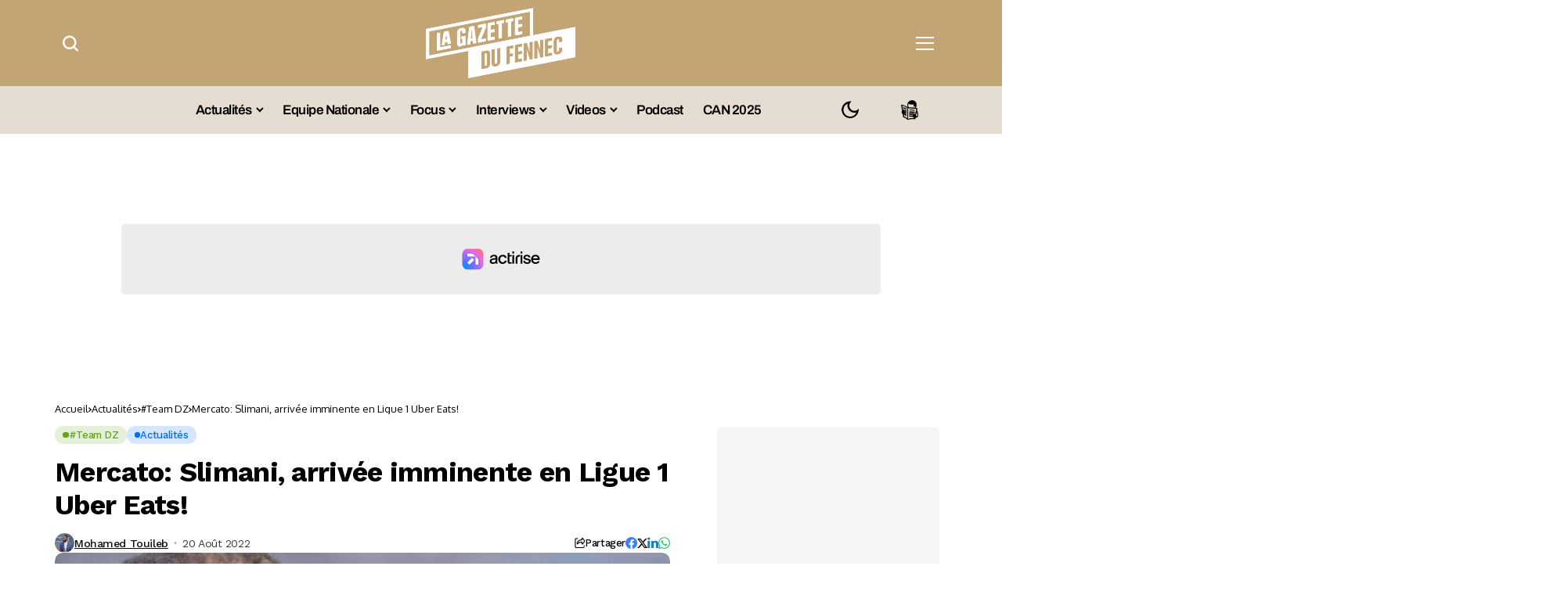

--- FILE ---
content_type: text/html; charset=UTF-8
request_url: https://lagazettedufennec.com/mercato-slimani-arrivee-imminente-en-ligue-1-uber-eats/
body_size: 45750
content:
<!DOCTYPE html>
<!--[if IE 9 ]><html class="ie ie9" lang="fr-FR"><![endif]-->
   <html lang="fr-FR"> 
      <head>
         <meta charset="UTF-8">
         <meta http-equiv="X-UA-Compatible" content="IE=edge">
         <meta name="viewport" content="width=device-width, initial-scale=1">
		  <!-- Google tag (gtag.js) -->
<script async src="https://www.googletagmanager.com/gtag/js?id=G-RXZQ2JPSF0" type="pmdelayedscript" data-cfasync="false" data-no-optimize="1" data-no-defer="1" data-no-minify="1"></script>
<script type="pmdelayedscript" data-cfasync="false" data-no-optimize="1" data-no-defer="1" data-no-minify="1">
  window.dataLayer = window.dataLayer || [];
  function gtag(){dataLayer.push(arguments);}
  gtag('js', new Date());

  gtag('config', 'G-RXZQ2JPSF0');
</script>
         <link rel="preload" as="style" onload="this.onload=null;this.rel='stylesheet'" id="bopea_fonts_url_preload" href="https://lagazettedufennec.com/wp-content/cache/perfmatters/lagazettedufennec.com/fonts/9c45132cd2ac.google-fonts.min.css" crossorigin><noscript><link rel="stylesheet" href="https://lagazettedufennec.com/wp-content/cache/perfmatters/lagazettedufennec.com/fonts/9c45132cd2ac.google-fonts.min.css"></noscript><link rel="profile" href="https://gmpg.org/xfn/11">
                  <script id="pmcs-1-delay-slider-js">(function () {
  const START_EVENTS = ['pointerdown','touchstart','wheel','keydown','mousemove','scroll'];
  let started = false;

  function wireSwiper(el) {
    if (!el) return;
    if (el.dataset.autoplayHooked) return;
    el.dataset.autoplayHooked = '1';

    (function waitForSwiper(){
      const s = el.swiper;
      if (!s) { 
        requestAnimationFrame(waitForSwiper); 
        return; 
      }

      // stop immediately after init
      try { s.autoplay && s.autoplay.stop(); } catch(e){}

      const startOnce = () => {
        if (started) return;
        started = true;

        // ensure autoplay config exists, then start
        if (!s.params.autoplay) {
          s.params.autoplay = { delay: 6000, disableOnInteraction: false };
        } else {
          s.params.autoplay.delay = s.params.autoplay.delay || 6000;
          s.params.autoplay.disableOnInteraction = false;
        }
        try { s.autoplay && s.autoplay.start(); } catch(e){}
      };

      START_EVENTS.forEach(evt =>
        window.addEventListener(evt, startOnce, { once: true, passive: true })
      );
    })();
  }

  function prime(root = document) {
    root
      .querySelectorAll(
        '.fixit .swiper, .fixit.swiper, .fixit .swiper-container, .fixit.swiper-container'
      )
      .forEach(wireSwiper);
  }

  // Elementor widget lifecycle hooks (catches late inits)
  function hookElementor() {
    const h = window.elementorFrontend && window.elementorFrontend.hooks;
    if (!h) return;

    ['slides','image-carousel','media-carousel','gallery','posts','loop-grid']
      .forEach(name => 
        h.addAction(`frontend/element_ready/${name}.default`, $scope => {
          prime($scope[0] || document);
        })
      );
  }

  // MutationObserver backup for any dynamic re-render
  const mo = new MutationObserver(muts => {
    muts.forEach(m => 
      m.addedNodes && m.addedNodes.forEach(n => {
        if (n.nodeType !== 1) return;

        const selector = '.fixit .swiper, .fixit.swiper, .fixit .swiper-container, .fixit.swiper-container';

        if (n.matches?.(selector)) {
          wireSwiper(n);
        } else if (n.querySelector?.(selector)) {
          prime(n);
        }
      })
    );
  });

  function init() {
    prime();
    hookElementor();
    mo.observe(document.documentElement, { childList: true, subtree: true });
  }

  if (document.readyState === 'loading') {
    document.addEventListener('DOMContentLoaded', init);
  } else {
    init();
  }
})();

</script><meta name='robots' content='index, follow, max-image-preview:large, max-snippet:-1, max-video-preview:-1' />
	<style>img:is([sizes="auto" i], [sizes^="auto," i]) { contain-intrinsic-size: 3000px 1500px }</style>
	
	<!-- This site is optimized with the Yoast SEO plugin v26.6 - https://yoast.com/wordpress/plugins/seo/ -->
	<title>Mercato: Slimani, arrivée imminente en Ligue 1 Uber Eats!</title><link rel="preload" href="https://lagazettedufennec.com/wp-content/uploads/2025/03/logo3.png" as="image" fetchpriority="high"><link rel="preload" href="https://lagazettedufennec.com/wp-content/uploads/2024/07/dark-lgdf-logo.png" as="image" fetchpriority="high"><link rel="preload" href="https://lagazettedufennec.com/wp-content/uploads/2025/12/Chiakha-680x383.jpg" as="image" imagesrcset="https://lagazettedufennec.com/wp-content/uploads/2025/12/Chiakha-680x383.jpg 680w, https://lagazettedufennec.com/wp-content/uploads/2025/12/Chiakha-300x169.jpg 300w, https://lagazettedufennec.com/wp-content/uploads/2025/12/Chiakha-1024x576.jpg 1024w, https://lagazettedufennec.com/wp-content/uploads/2025/12/Chiakha-768x432.jpg 768w, https://lagazettedufennec.com/wp-content/uploads/2025/12/Chiakha-1100x619.jpg 1100w, https://lagazettedufennec.com/wp-content/uploads/2025/12/Chiakha-200x113.jpg 200w, https://lagazettedufennec.com/wp-content/uploads/2025/12/Chiakha.jpg 1280w" imagesizes="(max-width: 680px) 100vw, 680px" fetchpriority="high">
	<meta name="description" content="Comme annoncé par nos soins, Islam Slimani va -selon toute vraisemblance- faire son retour en Ligue 1 Uber Eats (France). Sa nouvelle escale devrait être" />
	<link rel="canonical" href="https://lagazettedufennec.com/mercato-slimani-arrivee-imminente-en-ligue-1-uber-eats/" />
	<meta property="og:locale" content="fr_FR" />
	<meta property="og:type" content="article" />
	<meta property="og:title" content="Mercato: Slimani, arrivée imminente en Ligue 1 Uber Eats!" />
	<meta property="og:description" content="Comme annoncé par nos soins, Islam Slimani va -selon toute vraisemblance- faire son retour en Ligue 1 Uber Eats (France). Sa nouvelle escale devrait être" />
	<meta property="og:url" content="https://lagazettedufennec.com/mercato-slimani-arrivee-imminente-en-ligue-1-uber-eats/" />
	<meta property="og:site_name" content="La Gazette du Fennec" />
	<meta property="article:publisher" content="https://fr-fr.facebook.com/LaGazetteDuFennec/" />
	<meta property="article:published_time" content="2022-08-20T12:30:21+00:00" />
	<meta property="article:modified_time" content="2022-08-21T12:41:43+00:00" />
	<meta property="og:image" content="https://lagazettedufennec.com/wp-content/uploads/2021/08/slimani-rage-face-lyon-ol-buteur-toko.jpeg" />
	<meta property="og:image:width" content="2000" />
	<meta property="og:image:height" content="1200" />
	<meta property="og:image:type" content="image/jpeg" />
	<meta name="author" content="Mohamed Touileb" />
	<meta name="twitter:card" content="summary_large_image" />
	<meta name="twitter:creator" content="@MoTouileb" />
	<meta name="twitter:site" content="@LGDFennec" />
	<meta name="twitter:label1" content="Écrit par" />
	<meta name="twitter:data1" content="Mohamed Touileb" />
	<meta name="twitter:label2" content="Durée de lecture estimée" />
	<meta name="twitter:data2" content="2 minutes" />
	<!-- / Yoast SEO plugin. -->


<link rel='dns-prefetch' href='//static.fastcmp.com' />
<link rel='dns-prefetch' href='//www.flashb.id' />
<link rel='dns-prefetch' href='//cdn.jsdelivr.net' />
<link rel='dns-prefetch' href='//cdn.pushmaster-cdn.xyz' />

<link rel="alternate" type="application/rss+xml" title="La Gazette du Fennec &raquo; Flux" href="https://lagazettedufennec.com/feed/" />
<link rel="alternate" type="application/rss+xml" title="La Gazette du Fennec &raquo; Flux des commentaires" href="https://lagazettedufennec.com/comments/feed/" />
	    
    <meta name="description" content="Comme annoncé par nos soins, Islam Slimani va -selon toute vraisemblance- faire son retour en Ligue 1 Uber Eats (France). Sa nouvelle escale devrait être le Stade Brestois 29 avec lequel il serait tombé d&#8217;accord sur tous les aspects contractuels.  Haris Belkebla, Youcef Belaïli et Islam Slimani vont jouer ensemble en club. Les Brestois cherchaient [&hellip;]">
        
        <meta property="og:image" content="https://lagazettedufennec.com/wp-content/uploads/2021/08/slimani-rage-face-lyon-ol-buteur-toko-1024x614.jpeg">    
        
    <meta property="og:title" content="Mercato: Slimani, arrivée imminente en Ligue 1 Uber Eats!">
    <meta property="og:url" content="https://lagazettedufennec.com/mercato-slimani-arrivee-imminente-en-ligue-1-uber-eats/">
    <meta property="og:site_name" content="La Gazette du Fennec">	
        <meta property="og:description" content="Comme annoncé par nos soins, Islam Slimani va -selon toute vraisemblance- faire son retour en Ligue 1 Uber Eats (France). Sa nouvelle escale devrait être le Stade Brestois 29 avec lequel il serait tombé d&#8217;accord sur tous les aspects contractuels.  Haris Belkebla, Youcef Belaïli et Islam Slimani vont jouer ensemble en club. Les Brestois cherchaient [&hellip;]" />
	    	<meta property="og:type" content="article"/>
    <meta property="article:published_time" content="2022-08-20T12:30:21+00:00"/>
    <meta property="article:modified_time" content="2022-08-21T12:41:43+00:00"/>
    <meta name="author" content="Mohamed Touileb"/>
    <meta name="twitter:card" content="summary_large_image"/>
    <meta name="twitter:creator" content="@envato"/>
        <meta name="twitter:label1" content="Written by"/>
        <meta name="twitter:data1" content="Mohamed Touileb"/>
	<style>
.banner-mobile { display: none; }
.banner-desktop { display: block; }

@media screen and (max-width: 768px) {
  .banner-desktop { display: none; }
  .banner-mobile { display: block; }
}
</style><link rel='stylesheet' id='post-views-counter-frontend-css' href='https://lagazettedufennec.com/wp-content/plugins/post-views-counter/css/frontend.css?ver=1.7.1' media='all' />
<style id='fast-cmp-custom-styles-inline-css'>
#fast-cmp-container button.fast-cmp-button-primary{background-color:#bc9136!important;color:#FFFFFF!important;}#fast-cmp-container #fast-cmp-home button.fast-cmp-button-secondary{box-shadow: inset 0 0 0 1px #bc9136!important;}#fast-cmp-container #fast-cmp-home button.fast-cmp-navigation-button{box-shadow: inset 0 0 0 1px #bc9136!important;}#fast-cmp-container #fast-cmp-home button.fast-cmp-button-secondary{color:#bc9136!important;}#fast-cmp-container #fast-cmp-home button.fast-cmp-button-secondary:hover{box-shadow: inset 0 0 0 1px #bc9136!important;color:#bc9136!important;}#fast-cmp-container #fast-cmp-home button.fast-cmp-navigation-button, #fast-cmp-container .fast-cmp-layout-header .fast-cmp-navigation-button{background-color:transparent!important;color:#bc9136!important;}#fast-cmp-container #fast-cmp-home button.fast-cmp-navigation-button:hover, #fast-cmp-container .fast-cmp-layout-header .fast-cmp-navigation-button:hover{box-shadow: inset 0 0 0 1px #bc9136!important;color:#bc9136!important;}#fast-cmp-container #fast-cmp-consents .fast-cmp-layout-nav button.fast-cmp-navigation-button {color: #bc9136!important;box-shadow: inset 0 0 0 1px #bc9136!important;}#fast-cmp-form .fast-cmp-spinner {border-left-color: #FFFFFF!important;}#fast-cmp-container button.fast-cmp-button-primary:focus {border-color: #bc9136!important;box-shadow: inset 0 0 0 2px #bc9136, inset 0 0 0 4px #fff!important;outline: solid transparent !important;}
</style>
<style id='actirise-presized-inline-css'>
div[data-actirise-slot="aside-desktop"]{ display: none;  margin: 10px auto;}@media screen and (min-width: 770px){div[data-actirise-slot="aside-desktop"].device-desktop{display: flex !important;width: 100%;min-height: 620px; }} @media screen and (min-width: 481px) and (max-width: 769px){div[data-actirise-slot="aside-desktop"].device-tablet{display: flex !important;width: 100%;min-height: 620px; }}div[data-actirise-slot="top-page"]{ display: none;  margin: 10px auto;}@media screen and (min-width: 770px){div[data-actirise-slot="top-page"].device-desktop{display: flex !important;width: 100%;min-height: 250px; }} @media screen and (max-width: 480px){div[data-actirise-slot="top-page"].device-mobile{display: flex !important;width: 100%;min-height: 280px; }} @media screen and (min-width: 481px) and (max-width: 769px){div[data-actirise-slot="top-page"].device-tablet{display: flex !important;width: 100%;min-height: 280px; }}div[data-actirise-slot="top-content"]{ display: none;  margin: 10px auto;}@media screen and (min-width: 770px){div[data-actirise-slot="top-content"].device-desktop{display: flex !important;width: 100%;min-height: 300px; }} @media screen and (max-width: 480px){div[data-actirise-slot="top-content"].device-mobile{display: flex !important;width: 100%;min-height: 380px; }} @media screen and (min-width: 481px) and (max-width: 769px){div[data-actirise-slot="top-content"].device-tablet{display: flex !important;width: 100%;min-height: 380px; }}
</style>
<link rel='stylesheet' id='wp-block-library-css' href='https://lagazettedufennec.com/wp-includes/css/dist/block-library/style.min.css?ver=6.8.3' media='all' />
<style id='wp-block-library-theme-inline-css'>
.wp-block-audio :where(figcaption){color:#555;font-size:13px;text-align:center}.is-dark-theme .wp-block-audio :where(figcaption){color:#ffffffa6}.wp-block-audio{margin:0 0 1em}.wp-block-code{border:1px solid #ccc;border-radius:4px;font-family:Menlo,Consolas,monaco,monospace;padding:.8em 1em}.wp-block-embed :where(figcaption){color:#555;font-size:13px;text-align:center}.is-dark-theme .wp-block-embed :where(figcaption){color:#ffffffa6}.wp-block-embed{margin:0 0 1em}.blocks-gallery-caption{color:#555;font-size:13px;text-align:center}.is-dark-theme .blocks-gallery-caption{color:#ffffffa6}:root :where(.wp-block-image figcaption){color:#555;font-size:13px;text-align:center}.is-dark-theme :root :where(.wp-block-image figcaption){color:#ffffffa6}.wp-block-image{margin:0 0 1em}.wp-block-pullquote{border-bottom:4px solid;border-top:4px solid;color:currentColor;margin-bottom:1.75em}.wp-block-pullquote cite,.wp-block-pullquote footer,.wp-block-pullquote__citation{color:currentColor;font-size:.8125em;font-style:normal;text-transform:uppercase}.wp-block-quote{border-left:.25em solid;margin:0 0 1.75em;padding-left:1em}.wp-block-quote cite,.wp-block-quote footer{color:currentColor;font-size:.8125em;font-style:normal;position:relative}.wp-block-quote:where(.has-text-align-right){border-left:none;border-right:.25em solid;padding-left:0;padding-right:1em}.wp-block-quote:where(.has-text-align-center){border:none;padding-left:0}.wp-block-quote.is-large,.wp-block-quote.is-style-large,.wp-block-quote:where(.is-style-plain){border:none}.wp-block-search .wp-block-search__label{font-weight:700}.wp-block-search__button{border:1px solid #ccc;padding:.375em .625em}:where(.wp-block-group.has-background){padding:1.25em 2.375em}.wp-block-separator.has-css-opacity{opacity:.4}.wp-block-separator{border:none;border-bottom:2px solid;margin-left:auto;margin-right:auto}.wp-block-separator.has-alpha-channel-opacity{opacity:1}.wp-block-separator:not(.is-style-wide):not(.is-style-dots){width:100px}.wp-block-separator.has-background:not(.is-style-dots){border-bottom:none;height:1px}.wp-block-separator.has-background:not(.is-style-wide):not(.is-style-dots){height:2px}.wp-block-table{margin:0 0 1em}.wp-block-table td,.wp-block-table th{word-break:normal}.wp-block-table :where(figcaption){color:#555;font-size:13px;text-align:center}.is-dark-theme .wp-block-table :where(figcaption){color:#ffffffa6}.wp-block-video :where(figcaption){color:#555;font-size:13px;text-align:center}.is-dark-theme .wp-block-video :where(figcaption){color:#ffffffa6}.wp-block-video{margin:0 0 1em}:root :where(.wp-block-template-part.has-background){margin-bottom:0;margin-top:0;padding:1.25em 2.375em}
</style>
<style id='classic-theme-styles-inline-css'>
/*! This file is auto-generated */
.wp-block-button__link{color:#fff;background-color:#32373c;border-radius:9999px;box-shadow:none;text-decoration:none;padding:calc(.667em + 2px) calc(1.333em + 2px);font-size:1.125em}.wp-block-file__button{background:#32373c;color:#fff;text-decoration:none}
</style>
<link rel="stylesheet" id="fdm-front-css" href="https://lagazettedufennec.com/wp-content/cache/perfmatters/lagazettedufennec.com/minify/895d6d853680.fdm-admin.min.css?ver=2.0.1" media="all">


<link rel='stylesheet' id='bopea_layout-css' href='https://lagazettedufennec.com/wp-content/themes/bopea/css/layout.css?ver=1.0.8' media='all' />
<link rel="stylesheet" id="bopea_style-css" href="https://lagazettedufennec.com/wp-content/cache/perfmatters/lagazettedufennec.com/minify/c232060b2642.style.min.css?ver=1.0.8" media="all">
<style id='bopea_style-inline-css'>
body.options_dark_skin{ --jl-logo-txt-color: #fff; --jl-logo-txt-side-color: #fff; --jl-logo-txt-foot-color: #fff; --jl-sh-bg: #fff; --jl-theme-head-color: #fff; --jl-single-head-color: #fff; --jl-single-h1-color: #fff; --jl-single-h2-color: #fff; --jl-single-h3-color: #fff; --jl-single-h4-color: #fff; --jl-single-h5-color: #fff; --jl-single-h6-color: #fff; --jl-main-color: #c69b4a; --jl-bg-color: #010617; --jl-boxbg-color: #010617; --jl-txt-color: #FFF; --jl-btn-bg: #454545; --jl-comment-btn-link: #454545; --jl-comment-btn-linkc: #FFF; --jlgdpr-bg: #222; --jlgdpr-color: #FFF; --jl-menu-bg: #000000; --jl-menu-line-color: #2f2f2f; --jl-menu-color: #ffffff; --jl-menu-hcolor: #ffffff; --jl-sub-bg-color: #222; --jl-sub-menu-color: #FFF; --jl-sub-line-color: #464646; --jl-sub-item-bg: #333; --jl-sub-hcolor: #7118ff; --jl-logo-bg: #111; --jl-logo-color: #FFF; --jl-single-color: #FFF; --jl-single-link-color: #7118ff; --jl-single-link-hcolor: #7118ff; --jl-except-color: #ddd; --jl-meta-color: #ffffff; --jl-post-line-color: #494949; --jl-author-bg: #454545; --jl-foot-bg: #020D34; --jl-foot-color: #dcdcdc; --jl-foot-link: #ffffff; --jl-foot-hlink: #005aff; --jl-foot-head: #005aff; --jl-foot-line: rgba(136,136,136,0.15); } body.admin-bar{ --jl-stick-abar: 32px; } body{ --jl-canvas-w: 350px; --jl-logo-size: 32px; --jl-logo-size-mob: 30px; --jl-logo-txt-sps: ; --jl-logo-txt-color: #ffffff; --jl-logo-txt-side-color: #000; --jl-logo-txt-foot-color: #000; --jl-img-h: 56.25%; --jl-sh-bg: #000; --jl-theme-head-color: #000; --jl-single-head-color: #000; --jl-single-h1-color: #000; --jl-single-h2-color: #000; --jl-single-h3-color: #000; --jl-single-h4-color: #000; --jl-single-h5-color: #000; --jl-single-h6-color: #000; --jl-main-width: 1180px; --jl-boxed-p: 30px; --jl-main-color: #bf8f34; --jl-cat-sk: #bf8f34; --jl-bg-color: #FFF; --jl-boxbg-color: #FFF; --jl-txt-color: #000; --jl-txt-light: #FFF; --jl-btn-bg: #000; --jl-comment-btn-link: #F1F1F1; --jl-comment-btn-linkc: #000; --jl-desc-light: #ddd; --jl-meta-light: #ffffff; --jl-input-radius: 5px; --jl-input-size: 15px; --jl-button-radius: 5px; --jl-fnav-radius: 0px; --jl-menu-bg: #ffffff; --jl-menu-line-color: #eeeeee; --jl-menu-color: #000000; --jl-menu-hcolor: #000000; --jl-sub-bg-color: #ffffff; --jl-sub-menu-color: #0a0a0a; --jl-sub-line-color: #eeeeee; --jl-sub-m-radius: 8px; --jl-menu-ac-color: #bf8f34; --jl-menu-ac-height: 3px; --jl-logo-bg: #FFF; --jl-logo-color: #000; --jl-pa-ach: 33px; --jl-pa-ach-excp: 16px; --jl-ache-4col: 25px; --jl-ache-3col: 35px; --jl-ache-2col: 35px; --jl-ach-excp: 14px; --jl-ach-ls-excp: 0em; --jl-ach-lh-excp: 1.5; --jl-excpt-row: 2; --jl-single-title-size: 35px; --jl-sub-title-s: 17px; --jl-subt-max: 100%; --jl-single-color: #282828; --jl-single-link-color: #7118ff; --jl-single-link-hcolor: #7118ff; --jl-except-color: #666; --jl-meta-color: #0a0a0a; --jl-post-line-color: #e9e9e9; --jl-author-bg: rgba(136,136,136,0.1); --jl-post-related-size: 18px; --jl-foot-bg: #f9f9fa; --jl-foot-color: #0a0a0a; --jl-foot-link: #0a0a0a; --jl-foot-hlink: #005aff; --jl-foot-head: #000000; --jl-foot-line: rgba(136,136,136,0.15); --jl-foot-menu-col: 3; --jl-foot-title-size: 18px; --jl-foot-font-size: 14px; --jl-foot-copyright: 13px; --jl-foot-menu-size: 13px; --jl-body-font: Oxygen, Verdana, Geneva, sans-serif; --jl-body-font-size: 14px; --jl-body-font-weight: 400; --jl-body-spacing: 0em; --jl-body-line-height: 1.5; --jl-logo-width: 110px; --jl-m-logo-width: 110px; --jl-s-logo-width: 110px; --jl-fot-logo-width: 110px; --jl-title-font: Work Sans, Verdana, Geneva, sans-serif; --jl-title-font-weight: 700; --jl-title-transform: none; --jl-title-space: -0.02em; --jl-title-line-height: 1.2; --jl-title-line-h: 1px; --jl-content-font-size: 17px; --jl-content-spacing: 0em; --jl-content-line-height: 1.6; --jl-sec-menu-height: 65px; --jl-stick-space: 20px; --jl-stick-abar: 0px; --jl-stick-abmob: 46px; --jl-menu-font: Work Sans, Verdana, Geneva, sans-serif; --jl-menu-font-size: 17px; --jl-menu-font-weight: 600; --jl-menu-transform: capitalize; --jl-menu-space: -0.03em; --jl-spacing-menu: 25px; --jl-submenu-font-size: 15px; --jl-submenu-font-weight: 500; --jl-submenu-transform: capitalize; --jl-submenu-space: -0.02em; --jl-sub-item-bg: #f6f6f6; --jl-sub-hcolor: #7118ff; --jl-cat-font-size: 13px; --jl-cat-font-weight: 500; --jl-cat-font-space: -0.03em; --jl-cat-transform: capitalize; --jl-meta-font-size: 13px; --jl-meta-font-ssize: 14px; --jl-meta-font-weight: 400; --jl-meta-a-font-weight: 500; --jl-meta-font-space: -0.03em; --jl-meta-transform: capitalize; --jl-button-font-size: 14px; --jl-button-font-weight: 500; --jl-button-transform: none; --jl-button-space: 0em; --jl-loadmore-font-size: 13px; --jl-loadmore-font-weight: 500; --jl-loadmore-transform: none; --jl-loadmore-space: 0em; --jl-border-rounded: 10px; --jl-top-rounded: 6px; --jlgdpr-width: 350px; --jlgdpr-space: 20px; --jlgdpr-radius: 10px; --jlgdpr-padding: 20px; --jlgdpr-pos: flex-start; --jl-cookie-des-size: 13px; --jl-cookie-btn-size: 13px; --jlgdpr-btn: 5px; --jl-cookie-btn-space: 0em; --jl-cookie-btn-transform: capitalize; --jlgdpr-bg: #fff; --jlgdpr-color: #000; --jl-widget-fsize: 18px; --jl-widget-space: -0.03em; --jl-widget-transform: capitalize; } ::selection { background-color: #c69b4a; color: #FFF; } .jl_rel_posts .jl_imgw { padding-bottom: var(--jl-img-h, 66.66667%) !important; height: unset !important; } .jl_lg_opt .jl_ov_el .jl_fe_text .jl_fe_inner{ position: relative !important; z-index: 1; } .jl_lg_opt .jl_cap_ov.jlcapvv{ z-index: 0; } * { text-rendering: optimizeLegibility; -webkit-font-smoothing: antialiased; -moz-osx-font-smoothing: grayscale; }  .jl_fr12_inner .jl_imgw, .jl_fr7_inner .jl_p_fr7 .jl_imgw, .jl_fr6_inner .jl_cgrid_layout .jl_imgw{ padding-bottom: var(--jl-img-h, 66.66667%); height: unset; } .jl_fe_text{ text-align: var(--jl-t-align, left); } .jl_sifea_img{max-width: fit-content;}  .jl_achv_tpl_list{ --jl-ache-title: 20px; } .jl_achv_tpl_2grid{ --jl-ache-title: 22px; } .jl_achv_tpl_3grid{ --jl-ache-title: 22px; } .jl_achv_tpl_4grid{ --jl-ache-title: 17px; } .jl_achv_tpl_classic{ --jl-ache-title: 35px; } .jl_achv_tpl_2ov{ --jl-ache-title: 23px; } .jl_achv_tpl_3ov{ --jl-ache-title: 22px; } .jl_achv_tpl_4ov{ --jl-ache-title: 18px; }  .jl_tline .jl_fe_title a, .jl_tline .jl_wc_title a, .jl_tline .woocommerce-loop-product__title a, .jl_tline .jl_navpost .jl_cpost_title, .jl_bgt .jl_fe_title a, .jl_bgt .jl_wc_title a, .jl_bgt .woocommerce-loop-product__title a, .jl_bgt .jl_navpost .jl_cpost_title{ display: inline !important; } body.options_dark_skin #jl_sb_nav{ --jl-bg-color: #010617; --sect-t-color: #fff; --jl-txt-color: #fff; --jl-meta-color: #ddd; --jl-post-line-color: #303041; --jl-theme-head-color: var(--sect-t-color); } #jl_sb_nav{ --jl-bg-color: #ffffff; --sect-t-color: #000; --jl-txt-color: #000; --jl-meta-color: #0a0a0a; --jl-post-line-color: #e9ecef; --jl-theme-head-color: var(--sect-t-color); } .jl_sh_ctericons.jlshcolor li, .jl_sh_ctericons.jlshsc li{ display: flex; align-items: center; } .jl_sh_ctericons.jlshcolor .jl_sh_i, .jl_sh_ctericons.jlshsc .jl_sh_i{ display: flex; } .jl_encanw #jl_sb_nav .logo_small_wrapper a img.jl_logo_n{ opacity: 0; } .jl_encanw #jl_sb_nav .logo_small_wrapper a img.jl_logo_w{ opacity: 1; } .jl_enhew .jlc-hmain-in .logo_small_wrapper a img.jl_logo_n{ opacity: 0; } .jl_enhew .jlc-hmain-in .logo_small_wrapper a img.jl_logo_w{ opacity: 1; } .jl_enstew .jlc-stick-main-in .logo_small_wrapper a img.jl_logo_n{ opacity: 0; } .jl_enstew .jlc-stick-main-in .logo_small_wrapper a img.jl_logo_w{ opacity: 1; } .jl_ovt{ height: 1px; visibility: hidden; margin: 0px; padding: 0px; } .jl_ads_wrap_sec *{ margin: 0px; padding: 0px; } .jl_ads_wrap_sec.jl_head_adsab{align-items:center;}.jl_ads_wrap_sec.jl_head_adsbl{margin-top: 40px; align-items:center;}.jl_ads_wrap_sec.jl_con_adsab{align-items:center;}.jl_ads_wrap_sec.jl_con_adsbl{align-items:center;}.jl_ads_wrap_sec.jl_auth_adsab{margin-top: 40px; align-items:center;}.jl_ads_wrap_sec.jl_auth_adsbl{align-items:center;}.jl_ads_wrap_sec.jl_rel_adsab{align-items:center;}.jl_ads_wrap_sec.jl_rel_adsbl{align-items:center;}.jl_ads_wrap_sec.jl_foot_adsab{margin-bottom: 40px; align-items:center;}.jl_ads_wrap_sec.jl_foot_adsbl{padding: 40px 0px; align-items:center;}.jl_imgw:hover .jl_imgin img, .jl_ov_el:hover .jl_imgin img, .jl_box_info:hover .jl_box_bg img{transform: scale(1.01);}.jlac_smseah.active_search_box{ overflow: unset; } .jlac_smseah.active_search_box .search_header_wrapper .jli-search{ transform: scale(.9); } .jlac_smseah.active_search_box .search_header_wrapper .jli-search:before{ font-family: "jl_font" !important; content: "\e906" !important; } .jl_shwp{ display: flex; height: 100%; } .jl_ajse{ position: absolute !important; background: var(--jl-sub-bg-color); width: 350px; top: 100% !important; right: 0px; left: auto; padding: 15px 20px; height: unset; box-shadow: 0 0 25px 0 rgba(0,0,0,.08); border-radius: var(--jl-sub-m-radius, 8px); transform: translateY(-0.6rem); } .jl_ajse .searchform_theme{ padding: 0px; float: none !important; position: unset; transform: unset; display: flex; align-items: center; justify-content: space-between; border-radius: 0px; border-bottom: 0px !important; } .jl_ajse .jl_search_head{ width: 100%; display: flex; flex-direction: column; } .jl_ajse.search_form_menu_personal .searchform_theme .search_btn{ float: none; border: 0px !important; height: 30px; font-size: 14px; color: var(--jl-sub-menu-color) !important; } .jl_ajse .jl_shnone{ font-size: 14px; margin: 0px; } .jl_ajse.search_form_menu_personal .searchform_theme .search_btn::-webkit-input-placeholder{ color: var(--jl-sub-menu-color) !important; } .jl_ajse.search_form_menu_personal .searchform_theme .search_btn::-moz-placeholder{ color: var(--jl-sub-menu-color) !important; } .jl_ajse.search_form_menu_personal .searchform_theme .search_btn:-ms-input-placeholder{ color: var(--jl-sub-menu-color) !important; } .jl_ajse.search_form_menu_personal .searchform_theme .search_btn:-moz-placeholder{ color: var(--jl-sub-menu-color) !important; } .jl_ajse .searchform_theme .button{ height: 30px; position: unset; padding: 0px 12px !important; background: var(--jl-main-color) !important; border-radius: var(--jl-sbr, 4px); text-transform: capitalize; font-weight: var(--jl-button-font-weight); font-size: 14px; width: auto; letter-spacing: var(--jl-submenu-space); } .jlc-hmain-w.jl_base_menu .jl_ajse .searchform_theme .button i.jli-search, .jlc-stick-main-w .jl_ajse .searchform_theme .button i.jli-search{ color: #fff !important; font-size: 12px; } .jl_ajse .jl_search_wrap_li{ --jl-img-space: 10px; --jl-img-w: 90px; --jl-smimg-h: 70px; --jl-h-align: left; --jl-t-size: 14px; --jl-txt-color: var(--jl-sub-menu-color) !important; --jl-meta-color: var(--jl-sub-menu-color) !important; --jlrow-gap: 15px; --jl-img-m: 13px; --jl-post-line-color: transparent; } .jl_ajse .jl_search_wrap_li .jl-donut-front{ top: 0px; right: 0px; } .jl_ajse .jl_search_wrap_li .jl_grid_wrap_f{ width: 100%; display: grid; overflow: hidden; grid-template-columns: repeat(1,minmax(0,1fr)); grid-row-gap: var(--jlrow-gap); border-top: 2px solid var(--jl-sub-line-color); padding-top: 20px; margin-top: 10px; margin-bottom: 6px; } .jl_ajse .jl_search_wrap_li .jl_li_in{ flex-direction: row !important; } .jl_ajse .jl_search_wrap_li .jl_li_in .jl_img_holder{ height: 70px !important; -webkit-flex: 0 0 var(--jl-img-w, 180px); -ms-flex: 0 0 var(--jl-img-w, 180px); flex: 0 0 var(--jl-img-w, 180px); width: var(--jl-img-w, 180px); } .jl_ajse .jl_search_wrap_li .jl_li_in .jl_img_holder .jl_imgw{ height: 70px !important; } .jl_ajse .jl_post_meta{ opacity: .5; margin-top: 5px !important; } .jl_ajse .jl_post_meta .jl_author_img_w, .jl_ajse .jl_post_meta .post-date:before{ display: none; } .jl_item_bread i{font-size: inherit;} .logo_link, .logo_link:hover{ font-family: var(--jl-title-font); font-weight: var(--jl-title-font-weight); text-transform: var(--jl-title-transform); letter-spacing: var(--jl-logo-txt-sps); line-height: var(--jl-title-line-height); font-size: var(--jl-logo-size); color: var(--jl-logo-txt-color); } @media only screen and (max-width: 767px) { .logo_link, .logo_link:hover{ font-size: var(--jl-logo-size-mob); } } .logo_link > h1, .logo_link > span{ font-size: inherit; color: var(--jl-logo-txt-color); } .jl_mobile_nav_inner .logo_link, .jl_mobile_nav_inner .logo_link:hover{ color: var(--jl-logo-txt-side-color); } .jl_ft_cw .logo_link, .jl_ft_cw .logo_link:hover{ color: var(--jl-logo-txt-foot-color); } body, p, .jl_fe_des{ letter-spacing: var(--jl-body-spacing); } .jl_content, .jl_content p{ font-size: var(--jl-content-font-size); line-height: var(--jl-content-line-height); letter-spacing: var(--jl-content-spacing); } .jl_vid_mp.jl_livid.sgvpop{ display: flex; } .jl_vid_mp.jl_livid.sgvpop .jl_pop_vid{ position: absolute !important; } .jl_single_tpl7 .jl_vid_mp.jl_livid.sgvpop, .jl_shead_mix9 .jl_vid_mp.jl_livid.sgvpop, .jl_shead_mix12 .jl_vid_mp.jl_livid.sgvpop, .jl_shead_tpl3 .jl_vid_mp.jl_livid.sgvpop{ transform: unset; position: unset; margin: 30px auto 0px auto; } .post_sw{display: none;} .jls_con_w{max-width: 100%;}         .jl_nav_stick.menu-invisible.menu-detached .jl_r_menu{ -moz-transform: translateY(0%); -ms-transform: translateY(0%); -webkit-transform: translateY(0%); transform: translateY(0%); }     .jl_sticky_fixed .jl-sb-w .jl-sb-in, .jl_sticky_fixed .jl-sticky > *, .menu-detached .jl_sidebar_w, .jl_sticky_fixed .post_sw .post_s{ top: calc(var(--jl-sec-menu-height) + var(--jl-stick-space) + var(--jl-stick-abar)) !important; } .jl_lb3 .jl_cat_lbl, .jl_lb4 .jl_cat_lbl, .jl_lb5 .jl_cat_lbl, .jl_lb6 .jl_cat_lbl, .jl_lb7 .jl_cat_lbl{ padding: 4px 10px !important; border-radius: 16px !important; } .jlc-container, .jl_shead_tpl4.jl_shead_mix10 .jl_fe_text{max-width: 1180px;} .jl_sli_in .jl_sli_fb{order: 1;} .jl_sli_in .jl_sli_tw{order: 2;} .jl_sli_in .jl_sli_pi{order: 3;} .jl_sli_in .jl_sli_din{order: 4;} .jl_sli_in .jl_sli_wapp{order: 5;} .jl_sli_in .jl_sli_tele{order: 6;} .jl_sli_in .jl_sli_tumblr{order: 7;} .jl_sli_in .jl_sli_line{order: 7;} .jl_sli_in .jl_sli_mil{order: 7;}  .post_sw .jl_sli_in .jl_sli_pi, .jlp_hs .jl_sli_in .jl_sli_pi{display: none !important;} .post_sw .jl_sli_in .jl_sli_tele, .jlp_hs .jl_sli_in .jl_sli_tele{display: none !important;}  .post_sw .jl_sli_in .jl_sli_tumblr, .jlp_hs .jl_sli_in .jl_sli_tumblr{display: none !important;} .post_sw .jl_sli_in .jl_sli_line, .jlp_hs .jl_sli_in .jl_sli_line{display: none !important;}  .post_sw .jl_sli_in .jl_sli_mil, .jlp_hs .jl_sli_in .jl_sli_mil{display: none !important;}  .jl_sfoot .jl_sli_in .jl_sli_pi{display: none !important;} .jl_enltxt .logo_small_wrapper_table .logo_small_wrapper .logo_link *{ max-width: unset; width: unset; } .logo_small_wrapper_table .logo_small_wrapper a .jl_logo_w { position: absolute;top: 0px;left: 0px;opacity: 0; } .logo_small_wrapper_table .logo_small_wrapper .logo_link *{ max-width: var(--jl-logo-width); width: var(--jl-logo-width); } .jl_sleft_side .jl_smmain_side{ order: 1; padding-left: 20px; padding-right: 30px; } .jl_sleft_side .jl_smmain_con{ order: 2; } .jl_rd_wrap{ top: 0; } .jl_rd_read{ height: 5px; background-color: #ba9232; background-image: linear-gradient(to right, #caa24b 0%, #ba9232 100%); } .jl_view_none{display: none !important;} .jl_sifea_img, .jl_smmain_w .swiper-slide-inner{ border-radius: var(--jl-border-rounded); overflow: hidden; } .jl_shead_mix12 .jl_ov_layout, .jl_shead_mix10 .jl_ov_layout, .jl_shead_mix9 .jl_ov_layout{ border-radius: 0px; }   .jl_fot_gwp{ display: flex; width: 100%; justify-content: space-between; align-items: center; margin-top: 25px; } .jl_fot_gwp .jl_post_meta{ margin-top: 0px !important; } .jl_ma_layout .jl-ma-opt:nth-child(2) .jl_fot_gwp .jl_post_meta{ margin-top: 13px !important; } @media only screen and (min-width: 769px) { .jl_ma_layout .jl-ma-opt:nth-child(2) .jl_fot_gwp .jl_post_meta{ margin-top: 0px !important; } } .jl_fot_gwp .jl_fot_sh{ display: flex; } .jl_fot_gwp .jl_fot_sh > span{ display: flex; align-items: center; font-size: 14px; color: #B5B5B5; } .jl_fot_gwp .jl_fot_sh .jl_book_mark.jl_saved_p{ color: var(--jl-main-color); } .jl_fot_gwp .jl_fot_sh .jl_book_mark.jl_saved_p .jli-icon_save:before{ content: "\e901"; } .jl_fot_gwp .jl_fot_sh .jl_fot_share_i{ margin-left: 13px; } .jls_tooltip { position: relative; display: inline-block; cursor: pointer; } .jls_tooltip .jls_tooltip_w{ visibility: hidden; position: absolute; z-index: 1; opacity: 0; transition: opacity .3s; } .jls_tooltip:hover .jls_tooltip_w{ visibility: visible; opacity: 1; } .jls_tooltip .jls_tooltiptext { position: relative; display: flex; text-align: center; padding: 0px; justify-content: center; } .jl_ov_el .jls_tooltip .jls_tooltiptext{ --jl-sh-bg: #fff; } .jls_tooltip-top { padding-bottom: 10px !important; bottom: 100%; left: 50%; margin-left: -50px; } .jls_tooltiptext .jls_tooltip_in{ position: relative; z-index: 2; background: var(--jl-sh-bg); padding: 5px 0px; font-weight: 400; border-radius: 7px; } .jls_tooltip_in .jl_sli_line.jl_shli{ display: none !important; } .jls_tooltip > svg{ width: 0.93em; height: 0.93em; } .jls_tooltip > i{ font-size: 90%; } .jl_share_l_bg .jls_tooltiptext .jl_sli_in{ gap: 3px !important; display: flex; } .jls_tooltip-top .jls_tooltiptext::after { content: ""; position: absolute; bottom: -2px; right: 5px; width: 10px; height: 10px; margin-left: -5px; background-color: var(--jl-sh-bg); z-index: 1; transform: rotate(45deg); } .jl_fot_share_i .jls_tooltip_w{ width: auto; margin-left: 0px; right: 0px; bottom: auto; right: 1px; top: -46px; left: auto; } .jl_fot_share_i .jls_tooltip_w:before{ display:none; } .jl_fot_share_i .jls_tooltip_in{ padding: 6px 8px !important; } .jl_fot_share_i .jls_tooltip_in .post_sw{ display: block; width: auto; } .jl_fot_share_i.jl_share_l_bg.jls_tooltip{ z-index: 10; display: none; margin-left: var(--jl-sh-lp, auto); } .jl_fot_share_i.jl_share_l_bg.jls_tooltip:before{ display: none; } .jls_tooltiptext .jl_shli a{ flex: 0 0 25px; width: 25px !important; height: 25px !important; font-size: 12px !important; display: flex !important; align-items: center !important; justify-content: center !important; color: #fff !important } .jls_tooltiptext .jl_shli:before{ display: none; } .jl_share_l_bg .jls_tooltiptext .jl_sli_in .jl_shli a{ border-radius: 7px !important; color: #fff !important; transition: unset; text-decoration: none !important; } .jls_tooltiptext .single_post_share_icon_post li a i{ margin: 0px; } .jl_fot_gwp .jl_fot_sh .jl_fot_save > i, .jl_fot_gwp .jl_fot_sh .jl_fot_share_i > i{ transition: opacity 0.2s ease 0s; } .jl_fot_gwp .jl_fot_sh .jl_fot_save:hover > i, .jl_fot_gwp .jl_fot_sh .jl_fot_share_i:hover > i{ color: var(--jl-main-color); } .jl_main_achv .jl_fot_share_i.jl_share_l_bg.jls_tooltip{ display: inline-flex; }   .jl_home_bw .image-post-thumb{ margin-bottom: 30px; } .cat-item-58 span{background: #64a51d}.jl_cat_cid_58{--jl-catc-bg: #64a51d !important;}.jl_cat_opt4 .jl_cat_opt_w.jl_cat_cid_58{--jl-catb-bg: #64a51d !important;}.jl_f_cat .jl_cat58{--jl-cat-sk: #64a51d;}.cat-item-37 span{background: #ff2905}.jl_cat_cid_37{--jl-catc-bg: #ff2905 !important;}.jl_cat_opt4 .jl_cat_opt_w.jl_cat_cid_37{--jl-catb-bg: #ff2905 !important;}.jl_f_cat .jl_cat37{--jl-cat-sk: #ff2905;}.cat-item-10407 span{background: #006ff6}.jl_cat_cid_10407{--jl-catc-bg: #006ff6 !important;}.jl_cat_opt4 .jl_cat_opt_w.jl_cat_cid_10407{--jl-catb-bg: #006ff6 !important;}.jl_f_cat .jl_cat10407{--jl-cat-sk: #006ff6;}.cat-item-11462 span{background: #1da5ba}.jl_cat_cid_11462{--jl-catc-bg: #1da5ba !important;}.jl_cat_opt4 .jl_cat_opt_w.jl_cat_cid_11462{--jl-catb-bg: #1da5ba !important;}.jl_f_cat .jl_cat11462{--jl-cat-sk: #1da5ba;}.cat-item-11452 span{background: #8224e3}.jl_cat_cid_11452{--jl-catc-bg: #8224e3 !important;}.jl_cat_opt4 .jl_cat_opt_w.jl_cat_cid_11452{--jl-catb-bg: #8224e3 !important;}.jl_f_cat .jl_cat11452{--jl-cat-sk: #8224e3;}h1, h2, h3, h4, h5, h6, h1 a, h2 a, h3 a, h4 a, h5 a, h6 a{ color: var(--jl-theme-head-color); } .jl_shead_tpl1 .jl_head_title, .jl_single_tpl6 .jl_shead_tpl1 .jl_head_title, .jl_shead_mix13 .jl_head_title{ color: var(--jl-single-head-color); } .jl_content h1, .content_single_page h1, .jl_content h1 a, .content_single_page h1 a, .jl_content h1 a:hover, .content_single_page h1 a:hover{color: var(--jl-single-h1-color);} .jl_content h2, .content_single_page h2, .jl_content h2 a, .content_single_page h2 a, .jl_content h2 a:hover, .content_single_page h2 a:hover{color: var(--jl-single-h2-color);} .jl_content h3, .content_single_page h3, .jl_content h3 a, .content_single_page h3 a, .jl_content h3 a:hover, .content_single_page h3 a:hover{color: var(--jl-single-h3-color);} .jl_content h4, .content_single_page h4, .jl_content h4 a, .content_single_page h4 a, .jl_content h4 a:hover, .content_single_page h4 a:hover{color: var(--jl-single-h4-color);} .jl_content h5, .content_single_page h5, .jl_content h5 a, .content_single_page h5 a, .jl_content h5 a:hover, .content_single_page h5 a:hover{color: var(--jl-single-h5-color);} .jl_content h6, .content_single_page h6, .jl_content h6 a, .content_single_page h6 a, .jl_content h6 a:hover, .content_single_page h6 a:hover{color: var(--jl-single-h6-color);}  .jl_content h1, .content_single_page h1, .jl_content h2, .content_single_page h2, .jl_content h3, .content_single_page h3, .jl_content h4, .content_single_page h4, .jl_content h5, .content_single_page h5, .jl_content h6, .content_single_page h6{ text-transform: none; letter-spacing: 0em; line-height: 1.2; } @media only screen and (min-width: 1025px) { .jl-h-d{display: none;}     .jl_content h1, .content_single_page h1{font-size: 40px;}     .jl_content h2, .content_single_page h2{font-size: 32px;}     .jl_content h3, .content_single_page h3{font-size: 28px;}     .jl_content h4, .content_single_page h4{font-size: 24px;}     .jl_content h5, .content_single_page h5{font-size: 20px;}     .jl_content h6, .content_single_page h6{font-size: 16px;} } @media only screen and (min-width:768px) and (max-width:1024px) { body{ --jl-single-title-size: 34px; --jl-sub-title-s: 17px; --jl-sg-ext: 0px; --jl-ach-excp: 14px; }     .jl-h-t{display: none;}     .jl_content h1, .content_single_page h1{font-size: 40px;}     .jl_content h2, .content_single_page h2{font-size: 32px;}     .jl_content h3, .content_single_page h3{font-size: 28px;}     .jl_content h4, .content_single_page h4{font-size: 24px;}     .jl_content h5, .content_single_page h5{font-size: 20px;}     .jl_content h6, .content_single_page h6{font-size: 16px;}     body, p{ font-size: 15px}     .jl_content, .jl_content p{ font-size: 15px} } @media only screen and (max-width: 768px) { body{ --jl-single-title-size: 26px; --jl-sub-title-s: 17px; --jl-sg-ext: 0px; --jl-pa-ach: 30px; --jl-pa-ach-excp: 15px; --jl-ach-excp: 14px; --jl-ache-4col: 25px; --jl-ache-3col: 25px; --jl-ache-2col: 25px; --jl-ache-title: 20px; --jl-stp: 30px; --jl-sbp: 30px; --jl-jl-achspc: 30px; --jl-post-related-size: 17px; }     .jl_achv_tpl_list, .jl_achv_tpl_2grid, .jl_achv_tpl_3grid, .jl_achv_tpl_4grid, .jl_achv_tpl_classic, .jl_achv_tpl_2ov, .jl_achv_tpl_3ov, .jl_achv_tpl_4ov{ --jl-ache-title: 20px; }      .jl_achv_tpl_list .jl_fli_wrap .jl_li_in{ --jl-img-w: 100%; --jl-img-space: 20px; --jl-img-h: 56.25%; }     .jl-h-m{display: none;}     .jl_content h1, .content_single_page h1{font-size: 40px;}     .jl_content h2, .content_single_page h2{font-size: 32px;}     .jl_content h3, .content_single_page h3{font-size: 28px;}     .jl_content h4, .content_single_page h4{font-size: 24px;}     .jl_content h5, .content_single_page h5{font-size: 20px;}     .jl_content h6, .content_single_page h6{font-size: 16px;}     body, p, .jl_fe_des{ font-size: 15px}     .jl_content, .jl_content p{ font-size: 15px}     .jl_ajse{width: 300px;}     }
</style>
<link rel='stylesheet' id='glightbox-css' href='https://lagazettedufennec.com/wp-content/themes/bopea/css/glightbox.min.css?ver=1.0.8' media='all' />
<link rel='stylesheet' id='swiper-css' href='https://lagazettedufennec.com/wp-content/plugins/elementor/assets/lib/swiper/v8/css/swiper.min.css?ver=8.4.5' media='all' />
<link rel='stylesheet' id='elementor-frontend-css' href='https://lagazettedufennec.com/wp-content/plugins/elementor/assets/css/frontend.min.css?ver=3.33.6' media='all' />
<link rel='stylesheet' id='elementor-post-167045-css' href='https://lagazettedufennec.com/wp-content/uploads/elementor/css/post-167045.css?ver=1768876842' media='all' />
<link rel="stylesheet" id="elementor-gf-local-archivo-css" href="https://lagazettedufennec.com/wp-content/cache/perfmatters/lagazettedufennec.com/minify/67dcd5fa7e6d.archivo.min.css?ver=1743005095" media="all">
<script id="post-views-counter-frontend-js-before" type="pmdelayedscript" data-cfasync="false" data-no-optimize="1" data-no-defer="1" data-no-minify="1">
var pvcArgsFrontend = {"mode":"js","postID":124220,"requestURL":"https:\/\/lagazettedufennec.com\/wp-admin\/admin-ajax.php","nonce":"654e4d0370","dataStorage":"cookies","multisite":false,"path":"\/","domain":""};
</script>
<script src="https://lagazettedufennec.com/wp-content/plugins/post-views-counter/js/frontend.js?ver=1.7.1" id="post-views-counter-frontend-js" type="pmdelayedscript" data-cfasync="false" data-no-optimize="1" data-no-defer="1" data-no-minify="1"></script>
<script data-no-optimize="1" data-wpmeteor-nooptimize="true" data-cfasync="false" nowprocket="" charset="UTF-8">
window.FAST_CMP_OPTIONS = { 
					configType: 'actirise-wp',
					domainUid: 'a2df6f38-18e1-5408-a827-586e2cb4149d',
					countryCode: 'FR',
					policyUrl: 'https://lagazettedufennec.com/politique-de-confidentialite/',
					displaySynchronous: false,
					publisherName: 'La Gazette du Fennec',
					bootstrap: { 
						excludedIABVendors: [], 
						excludedGoogleVendors: [],
					},
					jurisdiction: 'tcfeuv2',
					googleConsentMode: {enabled: true,},
					publisherLogo: function (c) { return c.createElement('img', { src: 'https://lagazettedufennec.com/wp-content/uploads/2020/03/lgdf-logo.png', height: '40' }) },
					
				};
(function(){var e={484:function(e){window.FAST_CMP_T0=Date.now();window.FAST_CMP_QUEUE={};window.FAST_CMP_QUEUE_ID=0;function t(){var e=Array.prototype.slice.call(arguments);if(!e.length)return Object.values(window.FAST_CMP_QUEUE);else if(e[0]==="ping"){if(typeof e[2]==="function")e[2]({cmpLoaded:false,cmpStatus:"stub",apiVersion:"2.0",cmpId:parseInt("388",10)})}else window.FAST_CMP_QUEUE[window.FAST_CMP_QUEUE_ID++]=e}e.exports={name:"light",handler:t}}};var t={};function a(r){var n=t[r];if(n!==void 0)return n.exports;var o=t[r]={exports:{}};e[r](o,o.exports,a);return o.exports}function r(e){"@babel/helpers - typeof";return r="function"==typeof Symbol&&"symbol"==typeof Symbol.iterator?function(e){return typeof e}:function(e){return e&&"function"==typeof Symbol&&e.constructor===Symbol&&e!==Symbol.prototype?"symbol":typeof e},r(e)}var n=a(484);var o="__tcfapiLocator";var i=window;var s=i;var f;function c(){var e=i.document;var t=!!i.frames[o];if(!t)if(e.body){var a=e.createElement("iframe");a.style.cssText="display:none";a.name=o;e.body.appendChild(a)}else setTimeout(c,5);return!t}function l(e){var t=typeof e.data==="string";var a={};if(t)try{a=JSON.parse(e.data)}catch(e){}else a=e.data;var n=r(a)==="object"?a.__tcfapiCall:null;if(n)window.__tcfapi(n.command,n.version,function(a,r){var o={__tcfapiReturn:{returnValue:a,success:r,callId:n.callId}};if(e&&e.source&&e.source.postMessage)e.source.postMessage(t?JSON.stringify(o):o,"*")},n.parameter)}while(s){try{if(s.frames[o]){f=s;break}}catch(e){}if(s===i.top)break;s=s.parent}if(i.FAST_CMP_HANDLER!=="custom"){if(!f){c();i.__tcfapi=n.handler;i.FAST_CMP_HANDLER=n.name;i.addEventListener("message",l,false)}else{i.__tcfapi=n.handler;i.FAST_CMP_HANDLER=n.name}for(var p in window.FAST_CMP_QUEUE||{})i.__tcfapi.apply(null,window.FAST_CMP_QUEUE[p])}})();
</script>
<script async data-no-optimize="1" data-wpmeteor-nooptimize="true" data-cfasync="false" nowprocket="" charset="UTF-8" src="https://static.fastcmp.com/fast-cmp-stub.js"></script>
<script data-cfasync="false" defer src="https://www.flashb.id/universal/57679c75-0dba-5386-8bdf-3ffa791d1a98.js"></script>
<script>
window._hbdbrk=window._hbdbrk||[];window._hbdbrk.push(['_vars', {page_type:'article',pid:3,custom1:'Mohamed Touileb',custom2:'teamdz',custom3:'124220',custom4:'',custom5:'',}]);
window.actirisePlugin=window.actirisePlugin||{};window.actirisePlugin.version='3.3.3';window.actirisePlugin.version_lastupdate=new Date(1766402057 * 1000);window.actirisePlugin.adsTxt={active:1,lastUpdate:new Date(1768930797 * 1000)};window.actirisePlugin.presized={active:1,lastUpdate:new Date(1768930973 * 1000)};window.actirisePlugin.cron=false;window.actirisePlugin.fastcmp=true;window.actirisePlugin.autoUpdate=false;window.actirisePlugin.debug=true;
</script>
<script src="https://lagazettedufennec.com/wp-includes/js/jquery/jquery.min.js?ver=3.7.1" id="jquery-core-js" type="pmdelayedscript" data-cfasync="false" data-no-optimize="1" data-no-defer="1" data-no-minify="1"></script>
<script src="https://lagazettedufennec.com/wp-includes/js/jquery/jquery-migrate.min.js?ver=3.4.1" id="jquery-migrate-js" type="pmdelayedscript" data-cfasync="false" data-no-optimize="1" data-no-defer="1" data-no-minify="1"></script>
<link rel="https://api.w.org/" href="https://lagazettedufennec.com/wp-json/" /><link rel="alternate" title="JSON" type="application/json" href="https://lagazettedufennec.com/wp-json/wp/v2/posts/124220" />            <link rel="preconnect" href="https://cdn.vuukle.com/">
            <link rel="dns-prefetch" href="https://cdn.vuukle.com/">
            <link rel="dns-prefetch" href="https://api.vuukle.com/">
            <link rel="preconnect" href="https://api.vuukle.com/">
		            <style>
                #comments {
                    display: none !important;
                }
            </style>
            <!-- Start arabic-webfonts v1.4.6 styles -->        <style id='arabic-webfonts'>
                                                                                                   	    </style>
        <!-- /End arabic-webfonts styles --><meta name="generator" content="Elementor 3.33.6; features: additional_custom_breakpoints; settings: css_print_method-external, google_font-enabled, font_display-auto">


<script type="application/ld+json" class="saswp-schema-markup-output">
[{"@context":"https:\/\/schema.org\/","@type":"NewsArticle","@id":"https:\/\/lagazettedufennec.com\/mercato-slimani-arrivee-imminente-en-ligue-1-uber-eats\/#newsarticle","url":"https:\/\/lagazettedufennec.com\/mercato-slimani-arrivee-imminente-en-ligue-1-uber-eats\/","headline":"Mercato: Slimani, arriv\u00e9e imminente en Ligue 1 Uber Eats!","mainEntityOfPage":"https:\/\/lagazettedufennec.com\/mercato-slimani-arrivee-imminente-en-ligue-1-uber-eats\/","datePublished":"2022-08-20T13:30:21+01:00","dateModified":"2022-08-21T13:41:43+01:00","description":"Comme annonc\u00e9 par nos soins, Islam Slimani va -selon toute vraisemblance- faire son retour en Ligue 1 Uber Eats (France). Sa nouvelle escale devrait \u00eatre le Stade Brestois 29 avec lequel il serait tomb\u00e9 d'accord sur tous les aspects contractuels.\u00a0 Haris Belkebla, Youcef Bela\u00efli et Islam Slimani vont jouer ensemble en club. Les Brestois cherchaient","articleSection":"Actualit\u00e9s","articleBody":"Comme annonc\u00e9 par nos soins, Islam Slimani va -selon toute vraisemblance- faire son retour en Ligue 1 Uber Eats (France). Sa nouvelle escale devrait \u00eatre le Stade Brestois 29 avec lequel il serait tomb\u00e9 d'accord sur tous les aspects contractuels.\u00a0  Haris Belkebla, Youcef Bela\u00efli et Islam Slimani vont jouer ensemble en club. Les Brestois cherchaient un avant-centre et ils ont jet\u00e9 leur d\u00e9volu sur le buteur historique de l'\u00e9quipe nationale. L'int\u00e9r\u00eat des Bretons \u00e9tait s\u00e9rieux m\u00eame s'ils n'avaient, au d\u00e9but, pas franchement les moyens financiers pour satisfaire les exigences salariales habituelles de SuperSlim\u00a0et payer une \u00e9ventuelle indemnit\u00e9 de transfert pour le Sporting CP.    L'OGC Nice pr\u00e9judiciable pour l'aspect comp\u00e9titif\u00a0  Cependant, le Dz a d\u00e9cid\u00e9 de faire des concessions en revoyant sa mensualit\u00e9 \u00e0 la baisse. Aussi, le team lisbo\u00e8te aurait renonc\u00e9 \u00e0 vendre sa licence pour le laisser partir en \"free transfert\". Par ailleurs, m\u00eame si l'OGC Nice \u00e9tait entr\u00e9 dans la danse pour s'attacher ses services, l'ancien pensionnaire de l'AS Monaco et l'Olympique Lyonnais\u00a0a opt\u00e9 pour une \u00e9quipe o\u00f9 il aurait un maximum de temps de jeu.  En effet, chez les Ni\u00e7ois, c'est assez dense dans le compartiment offensif avec Gouiri, Dolberg et Delort. En plus de vouloir rester en Europe, Slimani compte bien \u00eatre comp\u00e9titif pour durer encore chez les Fennecs. En termes de gestion de carri\u00e8re et d'ambition, difficile d'\u00eatre plus exemplaire.  https:\/\/twitter.com\/FR_SportingCP\/status\/1560550223776288768?s20&amp;tHhPRZvnLSFQrztNp0KbHPQ","keywords":["Amine Gouiri"," Andy Delort"," Dolberg"," Haris Belkebla"," Islam Slimani"," Ligue 1 Uber Eats"," OGC Nice"," Olympique Lyonnais"," Stade Brestois 29"," Youcef Belaili"," "],"name":"Mercato: Slimani, arriv\u00e9e imminente en Ligue 1 Uber Eats!","thumbnailUrl":"https:\/\/lagazettedufennec.com\/wp-content\/uploads\/2021\/08\/slimani-rage-face-lyon-ol-buteur-toko-150x150.jpeg","wordCount":"221","timeRequired":"PT58S","mainEntity":{"@type":"WebPage","@id":"https:\/\/lagazettedufennec.com\/mercato-slimani-arrivee-imminente-en-ligue-1-uber-eats\/"},"author":{"@type":"Person","name":"Mohamed Touileb","url":"https:\/\/lagazettedufennec.com\/author\/touileb\/","sameAs":["MoTouileb"],"image":{"@type":"ImageObject","url":"https:\/\/secure.gravatar.com\/avatar\/ecda4ecee1aa9cdc43211830299c8973514c2c678f123ea6eb99a6e8c64b97a9?s=96&d=mm&r=g","height":96,"width":96}},"editor":{"@type":"Person","name":"Mohamed Touileb","url":"https:\/\/lagazettedufennec.com\/author\/touileb\/","sameAs":["MoTouileb"],"image":{"@type":"ImageObject","url":"https:\/\/secure.gravatar.com\/avatar\/ecda4ecee1aa9cdc43211830299c8973514c2c678f123ea6eb99a6e8c64b97a9?s=96&d=mm&r=g","height":96,"width":96}},"publisher":{"@type":"Organization","name":"La Gazette du Fennec","url":"https:\/\/lagazettedufennec.com"},"image":[{"@type":"ImageObject","@id":"https:\/\/lagazettedufennec.com\/mercato-slimani-arrivee-imminente-en-ligue-1-uber-eats\/#primaryimage","url":"https:\/\/lagazettedufennec.com\/wp-content\/uploads\/2021\/08\/slimani-rage-face-lyon-ol-buteur-toko.jpeg","width":"2000","height":"1200","caption":"slimani rage face lyon ol buteur toko"},{"@type":"ImageObject","url":"https:\/\/lagazettedufennec.com\/wp-content\/uploads\/2021\/08\/slimani-rage-face-lyon-ol-buteur-toko-1200x900.jpeg","width":"1200","height":"900","caption":"slimani rage face lyon ol buteur toko"},{"@type":"ImageObject","url":"https:\/\/lagazettedufennec.com\/wp-content\/uploads\/2021\/08\/slimani-rage-face-lyon-ol-buteur-toko-1200x675.jpeg","width":"1200","height":"675","caption":"slimani rage face lyon ol buteur toko"},{"@type":"ImageObject","url":"https:\/\/lagazettedufennec.com\/wp-content\/uploads\/2021\/08\/slimani-rage-face-lyon-ol-buteur-toko-1200x1200.jpeg","width":"1200","height":"1200","caption":"slimani rage face lyon ol buteur toko"}]}]
</script>

			<style>
				.e-con.e-parent:nth-of-type(n+4):not(.e-lazyloaded):not(.e-no-lazyload),
				.e-con.e-parent:nth-of-type(n+4):not(.e-lazyloaded):not(.e-no-lazyload) * {
					background-image: none !important;
				}
				@media screen and (max-height: 1024px) {
					.e-con.e-parent:nth-of-type(n+3):not(.e-lazyloaded):not(.e-no-lazyload),
					.e-con.e-parent:nth-of-type(n+3):not(.e-lazyloaded):not(.e-no-lazyload) * {
						background-image: none !important;
					}
				}
				@media screen and (max-height: 640px) {
					.e-con.e-parent:nth-of-type(n+2):not(.e-lazyloaded):not(.e-no-lazyload),
					.e-con.e-parent:nth-of-type(n+2):not(.e-lazyloaded):not(.e-no-lazyload) * {
						background-image: none !important;
					}
				}
			</style>
			<link rel="icon" href="https://lagazettedufennec.com/wp-content/uploads/2025/03/cropped-logo-fav-white-32x32.png" sizes="32x32" />
<link rel="icon" href="https://lagazettedufennec.com/wp-content/uploads/2025/03/cropped-logo-fav-white-192x192.png" sizes="192x192" />
<link rel="apple-touch-icon" href="https://lagazettedufennec.com/wp-content/uploads/2025/03/cropped-logo-fav-white-180x180.png" />
<meta name="msapplication-TileImage" content="https://lagazettedufennec.com/wp-content/uploads/2025/03/cropped-logo-fav-white-270x270.png" />
		<style id="wp-custom-css">
			.ar_page {
	direction : rtl;
}
.ar_page .jl_fe_text {
	text-align : right !important;
}

.podcast_menu .on-air {
   position: absolute;
    top: -6px;
    right: -4px;
    background-color: red;
    color: white;
    font-size: 10px;
    padding: 2px 6px;
    border-radius: 4px;
    font-weight: bold;
}
.podcast_menu {
    position: relative; /* Make sure the badge is positioned correctly */
}

iframe.dailymotion-iframe {
        width : 700px !important;
			height : 400px !important;
    }

.elementor-167045 .elementor-element.elementor-element-d40432e .jl_ajse {
    right: -180px !important;
}
.step-indicator-in-horizontal-layout {position:absolute; left:-9165px}
		</style>
		<noscript><style>.perfmatters-lazy[data-src]{display:none !important;}</style></noscript>         
      </head>
      <body class="wp-singular post-template-default single single-post postid-124220 single-format-standard wp-embed-responsive wp-theme-bopea jl_cbgop cat_dot_cir jlac_smseah jl_spop_single1 jl_share_l_bg logo_foot_white jl_weg_title jl_sright_side jl_nav_stick jl_nav_active jl_nav_slide mobile_nav_class is-lazyload   jl_en_day_night jl-has-sidebar jl_uline jl_sticky_fixed elementor-default elementor-kit-81885">
		                   <div class="options_layout_wrapper jl_clear_at">
         <div class="options_layout_container tp_head_off">
         <header class="jlc-hmain-w jlh-e jl_base_menu jl_md_main">
    		<div data-elementor-type="wp-post" data-elementor-id="167045" class="elementor elementor-167045" data-elementor-post-type="jl_layout">
						<section class="elementor-section elementor-top-section elementor-element elementor-element-b168bf5 elementor-hidden-mobile elementor-section-boxed elementor-section-height-default elementor-section-height-default" data-id="b168bf5" data-element_type="section" data-settings="{&quot;background_background&quot;:&quot;classic&quot;}">
						<div class="elementor-container elementor-column-gap-default">
					<div class="elementor-column elementor-col-33 elementor-top-column elementor-element elementor-element-8424f65" data-id="8424f65" data-element_type="column">
			<div class="elementor-widget-wrap elementor-element-populated">
						<div class="elementor-element elementor-element-d40432e elementor-widget__width-auto elementor-widget elementor-widget-bopea-search-button" data-id="d40432e" data-element_type="widget" data-widget_type="bopea-search-button.default">
				<div class="elementor-widget-container">
					        <div class="jl_shwp">
        <div class="search_header_wrapper jlce-seach search_form_menu_personal_click">        
                            <i class="jli-search"></i>
                            </div>
                <div class="jl_ajse search_form_menu_personal">
                <div class="jl_search_head jl_search_list">
                        <form method="get" class="searchform_theme" action="https://lagazettedufennec.com/">
    <input type="text" placeholder="Que recherchez-vous?" value="" name="s" class="search_btn" />
    <button type="submit" class="button"><span class="jl_sebtn">Recherche</span></button>
</form>                                
                        <div class="jl_search_box_li"></div>
                </div>
        </div>
                </div>
        				</div>
				</div>
					</div>
		</div>
				<div class="elementor-column elementor-col-33 elementor-top-column elementor-element elementor-element-b71adfa" data-id="b71adfa" data-element_type="column">
			<div class="elementor-widget-wrap elementor-element-populated">
						<div class="elementor-element elementor-element-ff6d73a elementor-widget__width-inherit elementor-widget elementor-widget-bopea-section-logo" data-id="ff6d73a" data-element_type="widget" data-widget_type="bopea-section-logo.default">
				<div class="elementor-widget-container">
					        <div class="logo_small_wrapper_table">
            <div class="logo_small_wrapper">
                                <a class="logo_link" href="https://lagazettedufennec.com/">
                                <span>
                                                <img data-perfmatters-preload class="jl_logo_n" src="https://lagazettedufennec.com/wp-content/uploads/2025/03/logo3.png" width="740" height="347" alt="logo3" fetchpriority="high">
                                                                        <img data-perfmatters-preload class="jl_logo_w" src="https://lagazettedufennec.com/wp-content/uploads/2024/07/dark-lgdf-logo.png" width="756" height="384" alt="dark lgdf logo" fetchpriority="high">
                                            </span>
                </a>
            </div>
        </div>
    				</div>
				</div>
					</div>
		</div>
				<div class="elementor-column elementor-col-33 elementor-top-column elementor-element elementor-element-3c5df6f" data-id="3c5df6f" data-element_type="column">
			<div class="elementor-widget-wrap elementor-element-populated">
						<div class="elementor-element elementor-element-c3cdce9 elementor-widget-mobile__width-initial elementor-widget__width-initial elementor-widget elementor-widget-bopea-mobile-menu" data-id="c3cdce9" data-element_type="widget" data-widget_type="bopea-mobile-menu.default">
				<div class="elementor-widget-container">
					       <div class="menu_mobile_icons_wrap">
       <div class="menu_mobile_icons">
                    <div class="jlm_w"><span class="jlma"></span><span class="jlmb"></span><span class="jlmc"></span></div>
                  </div>
      </div>
    				</div>
				</div>
					</div>
		</div>
					</div>
		</section>
				<section class="elementor-section elementor-top-section elementor-element elementor-element-d1e6daf elementor-hidden-tablet elementor-hidden-mobile elementor-section-boxed elementor-section-height-default elementor-section-height-default" data-id="d1e6daf" data-element_type="section" data-settings="{&quot;background_background&quot;:&quot;classic&quot;}">
						<div class="elementor-container elementor-column-gap-default">
					<div class="elementor-column elementor-col-25 elementor-top-column elementor-element elementor-element-16239fa" data-id="16239fa" data-element_type="column">
			<div class="elementor-widget-wrap elementor-element-populated">
						<div class="elementor-element elementor-element-7ae8a70 elementor-widget elementor-widget-html" data-id="7ae8a70" data-element_type="widget" data-widget_type="html.default">
				<div class="elementor-widget-container">
					<div class="live-stream">
    
</div>				</div>
				</div>
					</div>
		</div>
				<div class="elementor-column elementor-col-50 elementor-top-column elementor-element elementor-element-95656af" data-id="95656af" data-element_type="column">
			<div class="elementor-widget-wrap elementor-element-populated">
						<div class="elementor-element elementor-element-916d3a6 elementor-widget__width-initial elementor-widget elementor-widget-bopea-main-menu" data-id="916d3a6" data-element_type="widget" data-widget_type="bopea-main-menu.default">
				<div class="elementor-widget-container">
					                
        <div class="navigation_wrapper jl_mb_wp jl_mm_lb" >            
            <div class="menu-header-menu-container"><ul id="menu-916d3a6" class="jl_main_menu jl_mm_box"><li class="menupost mega-category-menu menu-item menu-item-type-taxonomy menu-item-object-category menu-item-has-children"><a href="https://lagazettedufennec.com/category/actualites/"><span class="jl_mblt">Actualités</span></a><div class="sub-menu menu_post_feature jl-cus-mega-menu"><div class="jl_mega_inner"><div class="jl_mega_contents">		<div class="jl_clear_at jl-wp-mu jl_mega_post_3 block-section jl-main-block" data-blockid="block-mega-63749" data-section_style="mega_grid" data-post_type="post" data-page_current="1" data-category="10407" data-posts_per_page="3" >
				<div class="jl_mega_c_wrap jl_wrap_eb jl_clear_at mega_grid  ">
			<div class="jl-roww jl_contain jl-col-row">
								<div class="jl_mega_cols">
							<div class="p-wraper post-202637">
							  <div class="jl_mega_p_inner jl_mega_gl">
														          <div class="jl_imgw jl_radus_e">
							          							          <div class="jl_imgin">
							          	<img data-perfmatters-preload width="680" height="383" src="https://lagazettedufennec.com/wp-content/uploads/2025/12/Chiakha-680x383.jpg" class="attachment-bopea_layouts size-bopea_layouts wp-post-image" alt="Amin Chiakha" decoding="async" srcset="https://lagazettedufennec.com/wp-content/uploads/2025/12/Chiakha-680x383.jpg 680w, https://lagazettedufennec.com/wp-content/uploads/2025/12/Chiakha-300x169.jpg 300w, https://lagazettedufennec.com/wp-content/uploads/2025/12/Chiakha-1024x576.jpg 1024w, https://lagazettedufennec.com/wp-content/uploads/2025/12/Chiakha-768x432.jpg 768w, https://lagazettedufennec.com/wp-content/uploads/2025/12/Chiakha-1100x619.jpg 1100w, https://lagazettedufennec.com/wp-content/uploads/2025/12/Chiakha-200x113.jpg 200w, https://lagazettedufennec.com/wp-content/uploads/2025/12/Chiakha.jpg 1280w" sizes="(max-width: 680px) 100vw, 680px" fetchpriority="high">							          </div>
																			          							          <a class="jl_imgl" aria-label="Mercato : Le nouveau club de Chiakha se précise" href="https://lagazettedufennec.com/mercato-le-nouveau-club-de-chiakha-se-precise/"></a>
									  						          </div>
						          						          <div class="jl_mega_text">
						          		<span class="jl_f_cat jl_lb3"><a class="jl_cat_lbl jl_cat58" href="https://lagazettedufennec.com/category/actualites/teamdz/"><span>#Team DZ</span></a><a class="jl_cat_lbl jl_cat10407" href="https://lagazettedufennec.com/category/actualites/"><span>Actualités</span></a></span>						          		<h3 class="jl_fr_ptxt jl_fe_title jl_txt_2row"><a href="https://lagazettedufennec.com/mercato-le-nouveau-club-de-chiakha-se-precise/">Mercato : Le nouveau club de Chiakha se précise</a></h3>
						          		<span class="jl_post_meta"><span class="jl_author_img_w"><span class="jl_aimg_in"><img alt src="data:image/svg+xml,%3Csvg%20xmlns=&#039;http://www.w3.org/2000/svg&#039;%20width=&#039;50&#039;%20height=&#039;50&#039;%20viewBox=&#039;0%200%2050%2050&#039;%3E%3C/svg%3E" class="avatar avatar-50 photo lazyload perfmatters-lazy" height="50" width="50" decoding="async" data-src="https://secure.gravatar.com/avatar/d8ddf91412357a02334ea769e8d66dbd215c1fbc6747bb16608922098b205d99?s=50&#038;d=mm&#038;r=g" data-srcset="https://secure.gravatar.com/avatar/d8ddf91412357a02334ea769e8d66dbd215c1fbc6747bb16608922098b205d99?s=100&#038;d=mm&#038;r=g 2x" /><noscript><img alt='' src='https://secure.gravatar.com/avatar/d8ddf91412357a02334ea769e8d66dbd215c1fbc6747bb16608922098b205d99?s=50&#038;d=mm&#038;r=g' srcset='https://secure.gravatar.com/avatar/d8ddf91412357a02334ea769e8d66dbd215c1fbc6747bb16608922098b205d99?s=100&#038;d=mm&#038;r=g 2x' class='avatar avatar-50 photo lazyload' height='50' width='50' decoding='async'/></noscript></span><a href="https://lagazettedufennec.com/author/yasmine/" title="Articles par Abdou Djeddaoui" rel="author">Abdou Djeddaoui</a></span><span class="jl_fot_share_i jl_share_l_bg jls_tooltip"><i class="jli-share"></i><span class="jls_tooltip_w jls_tooltip-top"><span class="jls_tooltiptext"><span class="jls_tooltip_in">                <span class="jl_sli_in">
                    <span class="jl_sli_fb jl_shli"><a class="jl_sshl" href="http://www.facebook.com/sharer.php?u=https%3A%2F%2Flagazettedufennec.com%2Fmercato-le-nouveau-club-de-chiakha-se-precise%2F" rel="nofollow"><i class="jli-facebook"></i></a></span>
                    <span class="jl_sli_tw jl_shli"><a class="jl_sshl" href="https://twitter.com/intent/tweet?text=Mercato%20%3A%20Le%20nouveau%20club%20de%20Chiakha%20se%20pr%C3%A9cise&url=https%3A%2F%2Flagazettedufennec.com%2Fmercato-le-nouveau-club-de-chiakha-se-precise%2F" rel="nofollow"><i class="jli-x"></i></a></span>
                    <span class="jl_sli_pi jl_shli"><a class="jl_sshl" href="http://pinterest.com/pin/create/bookmarklet/?url=https%3A%2F%2Flagazettedufennec.com%2Fmercato-le-nouveau-club-de-chiakha-se-precise%2F&media=https://lagazettedufennec.com/wp-content/uploads/2025/12/Chiakha.jpg" rel="nofollow"><i class="jli-pinterest"></i></a></span>
                    <span class="jl_sli_din jl_shli"><a class="jl_sshl" href="http://www.linkedin.com/shareArticle?url=https%3A%2F%2Flagazettedufennec.com%2Fmercato-le-nouveau-club-de-chiakha-se-precise%2F" rel="nofollow"><i class="jli-linkedin"></i></a></span>
                    <span class="jl_sli_wapp jl_shli"><a class="jl_sshl" href="https://api.whatsapp.com/send?text=https%3A%2F%2Flagazettedufennec.com%2Fmercato-le-nouveau-club-de-chiakha-se-precise%2F" data-action="share/whatsapp/share" rel="nofollow"><i class="jli-whatsapp"></i></a></span>                                        
                </span>            
    </span></span></span></span></span>						          </div>
				       			</div>
							</div>
					</div>
								<div class="jl_mega_cols">
							<div class="p-wraper post-202633">
							  <div class="jl_mega_p_inner jl_mega_gl">
														          <div class="jl_imgw jl_radus_e">
							          							          <div class="jl_imgin">
							          	<img width="680" height="383" src="data:image/svg+xml,%3Csvg%20xmlns=&#039;http://www.w3.org/2000/svg&#039;%20width=&#039;680&#039;%20height=&#039;383&#039;%20viewBox=&#039;0%200%20680%20383&#039;%3E%3C/svg%3E" class="attachment-bopea_layouts size-bopea_layouts wp-post-image perfmatters-lazy" alt="Abdelli" decoding="async" data-src="https://lagazettedufennec.com/wp-content/uploads/2025/12/Abdelli-680x383.jpg" data-srcset="https://lagazettedufennec.com/wp-content/uploads/2025/12/Abdelli-680x383.jpg 680w, https://lagazettedufennec.com/wp-content/uploads/2025/12/Abdelli-300x169.jpg 300w, https://lagazettedufennec.com/wp-content/uploads/2025/12/Abdelli-1024x576.jpg 1024w, https://lagazettedufennec.com/wp-content/uploads/2025/12/Abdelli-768x432.jpg 768w, https://lagazettedufennec.com/wp-content/uploads/2025/12/Abdelli-1100x619.jpg 1100w, https://lagazettedufennec.com/wp-content/uploads/2025/12/Abdelli-200x113.jpg 200w, https://lagazettedufennec.com/wp-content/uploads/2025/12/Abdelli.jpg 1280w" data-sizes="(max-width: 680px) 100vw, 680px" /><noscript><img width="680" height="383" src="https://lagazettedufennec.com/wp-content/uploads/2025/12/Abdelli-680x383.jpg" class="attachment-bopea_layouts size-bopea_layouts wp-post-image" alt="Abdelli" decoding="async" srcset="https://lagazettedufennec.com/wp-content/uploads/2025/12/Abdelli-680x383.jpg 680w, https://lagazettedufennec.com/wp-content/uploads/2025/12/Abdelli-300x169.jpg 300w, https://lagazettedufennec.com/wp-content/uploads/2025/12/Abdelli-1024x576.jpg 1024w, https://lagazettedufennec.com/wp-content/uploads/2025/12/Abdelli-768x432.jpg 768w, https://lagazettedufennec.com/wp-content/uploads/2025/12/Abdelli-1100x619.jpg 1100w, https://lagazettedufennec.com/wp-content/uploads/2025/12/Abdelli-200x113.jpg 200w, https://lagazettedufennec.com/wp-content/uploads/2025/12/Abdelli.jpg 1280w" sizes="(max-width: 680px) 100vw, 680px" /></noscript>							          </div>
																			          							          <a class="jl_imgl" aria-label="Angers : Himad Abdelli rétrogradé en réserve !" href="https://lagazettedufennec.com/angers-himad-abdelli-retrograde-en-reserve/"></a>
									  						          </div>
						          						          <div class="jl_mega_text">
						          		<span class="jl_f_cat jl_lb3"><a class="jl_cat_lbl jl_cat58" href="https://lagazettedufennec.com/category/actualites/teamdz/"><span>#Team DZ</span></a><a class="jl_cat_lbl jl_cat10407" href="https://lagazettedufennec.com/category/actualites/"><span>Actualités</span></a></span>						          		<h3 class="jl_fr_ptxt jl_fe_title jl_txt_2row"><a href="https://lagazettedufennec.com/angers-himad-abdelli-retrograde-en-reserve/">Angers : Himad Abdelli rétrogradé en réserve !</a></h3>
						          		<span class="jl_post_meta"><span class="jl_author_img_w"><span class="jl_aimg_in"><img alt src="data:image/svg+xml,%3Csvg%20xmlns=&#039;http://www.w3.org/2000/svg&#039;%20width=&#039;50&#039;%20height=&#039;50&#039;%20viewBox=&#039;0%200%2050%2050&#039;%3E%3C/svg%3E" class="avatar avatar-50 photo lazyload perfmatters-lazy" height="50" width="50" decoding="async" data-src="https://secure.gravatar.com/avatar/d8ddf91412357a02334ea769e8d66dbd215c1fbc6747bb16608922098b205d99?s=50&#038;d=mm&#038;r=g" data-srcset="https://secure.gravatar.com/avatar/d8ddf91412357a02334ea769e8d66dbd215c1fbc6747bb16608922098b205d99?s=100&#038;d=mm&#038;r=g 2x" /><noscript><img alt='' src='https://secure.gravatar.com/avatar/d8ddf91412357a02334ea769e8d66dbd215c1fbc6747bb16608922098b205d99?s=50&#038;d=mm&#038;r=g' srcset='https://secure.gravatar.com/avatar/d8ddf91412357a02334ea769e8d66dbd215c1fbc6747bb16608922098b205d99?s=100&#038;d=mm&#038;r=g 2x' class='avatar avatar-50 photo lazyload' height='50' width='50' decoding='async'/></noscript></span><a href="https://lagazettedufennec.com/author/yasmine/" title="Articles par Abdou Djeddaoui" rel="author">Abdou Djeddaoui</a></span><span class="jl_fot_share_i jl_share_l_bg jls_tooltip"><i class="jli-share"></i><span class="jls_tooltip_w jls_tooltip-top"><span class="jls_tooltiptext"><span class="jls_tooltip_in">                <span class="jl_sli_in">
                    <span class="jl_sli_fb jl_shli"><a class="jl_sshl" href="http://www.facebook.com/sharer.php?u=https%3A%2F%2Flagazettedufennec.com%2Fangers-himad-abdelli-retrograde-en-reserve%2F" rel="nofollow"><i class="jli-facebook"></i></a></span>
                    <span class="jl_sli_tw jl_shli"><a class="jl_sshl" href="https://twitter.com/intent/tweet?text=Angers%20%3A%20Himad%20Abdelli%20r%C3%A9trograd%C3%A9%20en%20r%C3%A9serve%20%21&url=https%3A%2F%2Flagazettedufennec.com%2Fangers-himad-abdelli-retrograde-en-reserve%2F" rel="nofollow"><i class="jli-x"></i></a></span>
                    <span class="jl_sli_pi jl_shli"><a class="jl_sshl" href="http://pinterest.com/pin/create/bookmarklet/?url=https%3A%2F%2Flagazettedufennec.com%2Fangers-himad-abdelli-retrograde-en-reserve%2F&media=https://lagazettedufennec.com/wp-content/uploads/2025/12/Abdelli.jpg" rel="nofollow"><i class="jli-pinterest"></i></a></span>
                    <span class="jl_sli_din jl_shli"><a class="jl_sshl" href="http://www.linkedin.com/shareArticle?url=https%3A%2F%2Flagazettedufennec.com%2Fangers-himad-abdelli-retrograde-en-reserve%2F" rel="nofollow"><i class="jli-linkedin"></i></a></span>
                    <span class="jl_sli_wapp jl_shli"><a class="jl_sshl" href="https://api.whatsapp.com/send?text=https%3A%2F%2Flagazettedufennec.com%2Fangers-himad-abdelli-retrograde-en-reserve%2F" data-action="share/whatsapp/share" rel="nofollow"><i class="jli-whatsapp"></i></a></span>                                        
                </span>            
    </span></span></span></span></span>						          </div>
				       			</div>
							</div>
					</div>
								<div class="jl_mega_cols">
							<div class="p-wraper post-202618">
							  <div class="jl_mega_p_inner jl_mega_gl">
														          <div class="jl_imgw jl_radus_e">
							          							          <div class="jl_imgin">
							          	<img width="680" height="383" src="data:image/svg+xml,%3Csvg%20xmlns=&#039;http://www.w3.org/2000/svg&#039;%20width=&#039;680&#039;%20height=&#039;383&#039;%20viewBox=&#039;0%200%20680%20383&#039;%3E%3C/svg%3E" class="attachment-bopea_layouts size-bopea_layouts wp-post-image perfmatters-lazy" alt="Algérie Maroc" decoding="async" data-src="https://lagazettedufennec.com/wp-content/uploads/2026/01/Algerie-Maroc-680x383.jpg" data-srcset="https://lagazettedufennec.com/wp-content/uploads/2026/01/Algerie-Maroc-680x383.jpg 680w, https://lagazettedufennec.com/wp-content/uploads/2026/01/Algerie-Maroc-300x169.jpg 300w, https://lagazettedufennec.com/wp-content/uploads/2026/01/Algerie-Maroc-1024x576.jpg 1024w, https://lagazettedufennec.com/wp-content/uploads/2026/01/Algerie-Maroc-768x432.jpg 768w, https://lagazettedufennec.com/wp-content/uploads/2026/01/Algerie-Maroc-1100x619.jpg 1100w, https://lagazettedufennec.com/wp-content/uploads/2026/01/Algerie-Maroc-200x113.jpg 200w, https://lagazettedufennec.com/wp-content/uploads/2026/01/Algerie-Maroc.jpg 1280w" data-sizes="(max-width: 680px) 100vw, 680px" /><noscript><img width="680" height="383" src="https://lagazettedufennec.com/wp-content/uploads/2026/01/Algerie-Maroc-680x383.jpg" class="attachment-bopea_layouts size-bopea_layouts wp-post-image" alt="Algérie Maroc" decoding="async" srcset="https://lagazettedufennec.com/wp-content/uploads/2026/01/Algerie-Maroc-680x383.jpg 680w, https://lagazettedufennec.com/wp-content/uploads/2026/01/Algerie-Maroc-300x169.jpg 300w, https://lagazettedufennec.com/wp-content/uploads/2026/01/Algerie-Maroc-1024x576.jpg 1024w, https://lagazettedufennec.com/wp-content/uploads/2026/01/Algerie-Maroc-768x432.jpg 768w, https://lagazettedufennec.com/wp-content/uploads/2026/01/Algerie-Maroc-1100x619.jpg 1100w, https://lagazettedufennec.com/wp-content/uploads/2026/01/Algerie-Maroc-200x113.jpg 200w, https://lagazettedufennec.com/wp-content/uploads/2026/01/Algerie-Maroc.jpg 1280w" sizes="(max-width: 680px) 100vw, 680px" /></noscript>							          </div>
																			          							          <a class="jl_imgl" aria-label="Au-delà des deux étoiles, le Maroc frôle le record de l&#8217;Algérie… sans y parvenir" href="https://lagazettedufennec.com/au-dela-des-deux-etoiles-le-maroc-frole-le-record-de-lalgerie-sans-y-parvenir/"></a>
									  						          </div>
						          						          <div class="jl_mega_text">
						          		<span class="jl_f_cat jl_lb3"><a class="jl_cat_lbl jl_cat10407" href="https://lagazettedufennec.com/category/actualites/"><span>Actualités</span></a><a class="jl_cat_lbl jl_cat11462" href="https://lagazettedufennec.com/category/actualites/afrique/"><span>Afrique</span></a></span>						          		<h3 class="jl_fr_ptxt jl_fe_title jl_txt_2row"><a href="https://lagazettedufennec.com/au-dela-des-deux-etoiles-le-maroc-frole-le-record-de-lalgerie-sans-y-parvenir/">Au-delà des deux étoiles, le Maroc frôle le record de l&#8217;Algérie… sans y parvenir</a></h3>
						          		<span class="jl_post_meta"><span class="jl_author_img_w"><span class="jl_aimg_in"><img alt src="data:image/svg+xml,%3Csvg%20xmlns=&#039;http://www.w3.org/2000/svg&#039;%20width=&#039;50&#039;%20height=&#039;50&#039;%20viewBox=&#039;0%200%2050%2050&#039;%3E%3C/svg%3E" class="avatar avatar-50 photo lazyload perfmatters-lazy" height="50" width="50" decoding="async" data-src="https://secure.gravatar.com/avatar/d8ddf91412357a02334ea769e8d66dbd215c1fbc6747bb16608922098b205d99?s=50&#038;d=mm&#038;r=g" data-srcset="https://secure.gravatar.com/avatar/d8ddf91412357a02334ea769e8d66dbd215c1fbc6747bb16608922098b205d99?s=100&#038;d=mm&#038;r=g 2x" /><noscript><img alt='' src='https://secure.gravatar.com/avatar/d8ddf91412357a02334ea769e8d66dbd215c1fbc6747bb16608922098b205d99?s=50&#038;d=mm&#038;r=g' srcset='https://secure.gravatar.com/avatar/d8ddf91412357a02334ea769e8d66dbd215c1fbc6747bb16608922098b205d99?s=100&#038;d=mm&#038;r=g 2x' class='avatar avatar-50 photo lazyload' height='50' width='50' decoding='async'/></noscript></span><a href="https://lagazettedufennec.com/author/yasmine/" title="Articles par Abdou Djeddaoui" rel="author">Abdou Djeddaoui</a></span><span class="jl_fot_share_i jl_share_l_bg jls_tooltip"><i class="jli-share"></i><span class="jls_tooltip_w jls_tooltip-top"><span class="jls_tooltiptext"><span class="jls_tooltip_in">                <span class="jl_sli_in">
                    <span class="jl_sli_fb jl_shli"><a class="jl_sshl" href="http://www.facebook.com/sharer.php?u=https%3A%2F%2Flagazettedufennec.com%2Fau-dela-des-deux-etoiles-le-maroc-frole-le-record-de-lalgerie-sans-y-parvenir%2F" rel="nofollow"><i class="jli-facebook"></i></a></span>
                    <span class="jl_sli_tw jl_shli"><a class="jl_sshl" href="https://twitter.com/intent/tweet?text=Au-del%C3%A0%20des%20deux%20%C3%A9toiles%2C%20le%20Maroc%20fr%C3%B4le%20le%20record%20de%20l%26%238217%3BAlg%C3%A9rie%E2%80%A6%20sans%20y%20parvenir&url=https%3A%2F%2Flagazettedufennec.com%2Fau-dela-des-deux-etoiles-le-maroc-frole-le-record-de-lalgerie-sans-y-parvenir%2F" rel="nofollow"><i class="jli-x"></i></a></span>
                    <span class="jl_sli_pi jl_shli"><a class="jl_sshl" href="http://pinterest.com/pin/create/bookmarklet/?url=https%3A%2F%2Flagazettedufennec.com%2Fau-dela-des-deux-etoiles-le-maroc-frole-le-record-de-lalgerie-sans-y-parvenir%2F&media=https://lagazettedufennec.com/wp-content/uploads/2026/01/Algerie-Maroc.jpg" rel="nofollow"><i class="jli-pinterest"></i></a></span>
                    <span class="jl_sli_din jl_shli"><a class="jl_sshl" href="http://www.linkedin.com/shareArticle?url=https%3A%2F%2Flagazettedufennec.com%2Fau-dela-des-deux-etoiles-le-maroc-frole-le-record-de-lalgerie-sans-y-parvenir%2F" rel="nofollow"><i class="jli-linkedin"></i></a></span>
                    <span class="jl_sli_wapp jl_shli"><a class="jl_sshl" href="https://api.whatsapp.com/send?text=https%3A%2F%2Flagazettedufennec.com%2Fau-dela-des-deux-etoiles-le-maroc-frole-le-record-de-lalgerie-sans-y-parvenir%2F" data-action="share/whatsapp/share" rel="nofollow"><i class="jli-whatsapp"></i></a></span>                                        
                </span>            
    </span></span></span></span></span>						          </div>
				       			</div>
							</div>
					</div>
			</div></div></div></div><ul class="sub-menu">	<li class="menu-item menu-item-type-taxonomy menu-item-object-category" data-mega_sub_filter="58" ><a href="https://lagazettedufennec.com/category/actualites/teamdz/"><span class="jl_mblt">#Team DZ</span></a>	<li class="menu-item menu-item-type-taxonomy menu-item-object-category" data-mega_sub_filter="37" ><a href="https://lagazettedufennec.com/category/actualites/a-la-une/"><span class="jl_mblt">A La Une</span></a>	<li class="menu-item menu-item-type-taxonomy menu-item-object-category" data-mega_sub_filter="11462" ><a href="https://lagazettedufennec.com/category/actualites/afrique/"><span class="jl_mblt">Afrique</span></a>	<li class="menu-item menu-item-type-taxonomy menu-item-object-category" data-mega_sub_filter="59" ><a href="https://lagazettedufennec.com/category/actualites/championnat/"><span class="jl_mblt">Championnat</span></a>	<li class="menu-item menu-item-type-taxonomy menu-item-object-category" data-mega_sub_filter="61" ><a href="https://lagazettedufennec.com/category/actualites/omnisports/"><span class="jl_mblt">Omnisports</span></a>	<li class="menu-item menu-item-type-taxonomy menu-item-object-category" data-mega_sub_filter="11452" ><a href="https://lagazettedufennec.com/category/agenda/"><span class="jl_mblt">Agenda</span></a></ul></div></div><li class="menupost mega-category-menu menu-item menu-item-type-taxonomy menu-item-object-category menu-item-has-children"><a href="https://lagazettedufennec.com/category/equipe-nationale/"><span class="jl_mblt">Equipe Nationale</span></a><div class="sub-menu menu_post_feature jl-cus-mega-menu"><div class="jl_mega_inner"><div class="jl_mega_contents">		<div class="jl_clear_at jl-wp-mu jl_mega_post_3 block-section jl-main-block" data-blockid="block-mega-63755" data-section_style="mega_grid" data-post_type="post" data-page_current="1" data-category="10408" data-posts_per_page="3" >
				<div class="jl_mega_c_wrap jl_wrap_eb jl_clear_at mega_grid  ">
			<div class="jl-roww jl_contain jl-col-row">
								<div class="jl_mega_cols">
							<div class="p-wraper post-202611">
							  <div class="jl_mega_p_inner jl_mega_gl">
														          <div class="jl_imgw jl_radus_e">
							          							          <div class="jl_imgin">
							          	<img width="680" height="383" src="data:image/svg+xml,%3Csvg%20xmlns=&#039;http://www.w3.org/2000/svg&#039;%20width=&#039;680&#039;%20height=&#039;383&#039;%20viewBox=&#039;0%200%20680%20383&#039;%3E%3C/svg%3E" class="attachment-bopea_layouts size-bopea_layouts wp-post-image perfmatters-lazy" alt="Ibrahim Maza" decoding="async" data-src="https://lagazettedufennec.com/wp-content/uploads/2026/01/Ibrahim-Maza-3-680x383.jpg" data-srcset="https://lagazettedufennec.com/wp-content/uploads/2026/01/Ibrahim-Maza-3-680x383.jpg 680w, https://lagazettedufennec.com/wp-content/uploads/2026/01/Ibrahim-Maza-3-300x169.jpg 300w, https://lagazettedufennec.com/wp-content/uploads/2026/01/Ibrahim-Maza-3-1024x576.jpg 1024w, https://lagazettedufennec.com/wp-content/uploads/2026/01/Ibrahim-Maza-3-768x432.jpg 768w, https://lagazettedufennec.com/wp-content/uploads/2026/01/Ibrahim-Maza-3-1100x619.jpg 1100w, https://lagazettedufennec.com/wp-content/uploads/2026/01/Ibrahim-Maza-3-200x113.jpg 200w, https://lagazettedufennec.com/wp-content/uploads/2026/01/Ibrahim-Maza-3.jpg 1280w" data-sizes="(max-width: 680px) 100vw, 680px" /><noscript><img width="680" height="383" src="https://lagazettedufennec.com/wp-content/uploads/2026/01/Ibrahim-Maza-3-680x383.jpg" class="attachment-bopea_layouts size-bopea_layouts wp-post-image" alt="Ibrahim Maza" decoding="async" srcset="https://lagazettedufennec.com/wp-content/uploads/2026/01/Ibrahim-Maza-3-680x383.jpg 680w, https://lagazettedufennec.com/wp-content/uploads/2026/01/Ibrahim-Maza-3-300x169.jpg 300w, https://lagazettedufennec.com/wp-content/uploads/2026/01/Ibrahim-Maza-3-1024x576.jpg 1024w, https://lagazettedufennec.com/wp-content/uploads/2026/01/Ibrahim-Maza-3-768x432.jpg 768w, https://lagazettedufennec.com/wp-content/uploads/2026/01/Ibrahim-Maza-3-1100x619.jpg 1100w, https://lagazettedufennec.com/wp-content/uploads/2026/01/Ibrahim-Maza-3-200x113.jpg 200w, https://lagazettedufennec.com/wp-content/uploads/2026/01/Ibrahim-Maza-3.jpg 1280w" sizes="(max-width: 680px) 100vw, 680px" /></noscript>							          </div>
																			          							          <a class="jl_imgl" aria-label="CAN 2025 : « J’étais un peu en colère », Maza revient sur l&#8217;élimination de l&#8217;Algérie" href="https://lagazettedufennec.com/can-2025-jetais-un-peu-en-colere-maza-revient-sur-lelimination-de-lalgerie/"></a>
									  						          </div>
						          						          <div class="jl_mega_text">
						          		<span class="jl_f_cat jl_lb3"><a class="jl_cat_lbl jl_cat10408" href="https://lagazettedufennec.com/category/equipe-nationale/"><span>Equipe Nationale</span></a><a class="jl_cat_lbl jl_cat19" href="https://lagazettedufennec.com/category/equipe-nationale/selection-a/"><span>Sélection A</span></a></span>						          		<h3 class="jl_fr_ptxt jl_fe_title jl_txt_2row"><a href="https://lagazettedufennec.com/can-2025-jetais-un-peu-en-colere-maza-revient-sur-lelimination-de-lalgerie/">CAN 2025 : « J’étais un peu en colère », Maza revient sur l&#8217;élimination de l&#8217;Algérie</a></h3>
						          		<span class="jl_post_meta"><span class="jl_author_img_w"><span class="jl_aimg_in"><img alt src="data:image/svg+xml,%3Csvg%20xmlns=&#039;http://www.w3.org/2000/svg&#039;%20width=&#039;50&#039;%20height=&#039;50&#039;%20viewBox=&#039;0%200%2050%2050&#039;%3E%3C/svg%3E" class="avatar avatar-50 photo lazyload perfmatters-lazy" height="50" width="50" decoding="async" data-src="https://secure.gravatar.com/avatar/d8ddf91412357a02334ea769e8d66dbd215c1fbc6747bb16608922098b205d99?s=50&#038;d=mm&#038;r=g" data-srcset="https://secure.gravatar.com/avatar/d8ddf91412357a02334ea769e8d66dbd215c1fbc6747bb16608922098b205d99?s=100&#038;d=mm&#038;r=g 2x" /><noscript><img alt='' src='https://secure.gravatar.com/avatar/d8ddf91412357a02334ea769e8d66dbd215c1fbc6747bb16608922098b205d99?s=50&#038;d=mm&#038;r=g' srcset='https://secure.gravatar.com/avatar/d8ddf91412357a02334ea769e8d66dbd215c1fbc6747bb16608922098b205d99?s=100&#038;d=mm&#038;r=g 2x' class='avatar avatar-50 photo lazyload' height='50' width='50' decoding='async'/></noscript></span><a href="https://lagazettedufennec.com/author/yasmine/" title="Articles par Abdou Djeddaoui" rel="author">Abdou Djeddaoui</a></span><span class="jl_fot_share_i jl_share_l_bg jls_tooltip"><i class="jli-share"></i><span class="jls_tooltip_w jls_tooltip-top"><span class="jls_tooltiptext"><span class="jls_tooltip_in">                <span class="jl_sli_in">
                    <span class="jl_sli_fb jl_shli"><a class="jl_sshl" href="http://www.facebook.com/sharer.php?u=https%3A%2F%2Flagazettedufennec.com%2Fcan-2025-jetais-un-peu-en-colere-maza-revient-sur-lelimination-de-lalgerie%2F" rel="nofollow"><i class="jli-facebook"></i></a></span>
                    <span class="jl_sli_tw jl_shli"><a class="jl_sshl" href="https://twitter.com/intent/tweet?text=CAN%202025%20%3A%20%C2%AB%20J%E2%80%99%C3%A9tais%20un%20peu%20en%20col%C3%A8re%20%C2%BB%2C%20Maza%20revient%20sur%20l%26%238217%3B%C3%A9limination%20de%20l%26%238217%3BAlg%C3%A9rie&url=https%3A%2F%2Flagazettedufennec.com%2Fcan-2025-jetais-un-peu-en-colere-maza-revient-sur-lelimination-de-lalgerie%2F" rel="nofollow"><i class="jli-x"></i></a></span>
                    <span class="jl_sli_pi jl_shli"><a class="jl_sshl" href="http://pinterest.com/pin/create/bookmarklet/?url=https%3A%2F%2Flagazettedufennec.com%2Fcan-2025-jetais-un-peu-en-colere-maza-revient-sur-lelimination-de-lalgerie%2F&media=https://lagazettedufennec.com/wp-content/uploads/2026/01/Ibrahim-Maza-3.jpg" rel="nofollow"><i class="jli-pinterest"></i></a></span>
                    <span class="jl_sli_din jl_shli"><a class="jl_sshl" href="http://www.linkedin.com/shareArticle?url=https%3A%2F%2Flagazettedufennec.com%2Fcan-2025-jetais-un-peu-en-colere-maza-revient-sur-lelimination-de-lalgerie%2F" rel="nofollow"><i class="jli-linkedin"></i></a></span>
                    <span class="jl_sli_wapp jl_shli"><a class="jl_sshl" href="https://api.whatsapp.com/send?text=https%3A%2F%2Flagazettedufennec.com%2Fcan-2025-jetais-un-peu-en-colere-maza-revient-sur-lelimination-de-lalgerie%2F" data-action="share/whatsapp/share" rel="nofollow"><i class="jli-whatsapp"></i></a></span>                                        
                </span>            
    </span></span></span></span></span>						          </div>
				       			</div>
							</div>
					</div>
								<div class="jl_mega_cols">
							<div class="p-wraper post-202586">
							  <div class="jl_mega_p_inner jl_mega_gl">
														          <div class="jl_imgw jl_radus_e">
							          							          <div class="jl_imgin">
							          	<img width="680" height="383" src="data:image/svg+xml,%3Csvg%20xmlns=&#039;http://www.w3.org/2000/svg&#039;%20width=&#039;680&#039;%20height=&#039;383&#039;%20viewBox=&#039;0%200%20680%20383&#039;%3E%3C/svg%3E" class="attachment-bopea_layouts size-bopea_layouts wp-post-image perfmatters-lazy" alt="Algérie Nigéria" decoding="async" data-src="https://lagazettedufennec.com/wp-content/uploads/2026/01/Algerie-Nigeria-10-680x383.jpg" data-srcset="https://lagazettedufennec.com/wp-content/uploads/2026/01/Algerie-Nigeria-10-680x383.jpg 680w, https://lagazettedufennec.com/wp-content/uploads/2026/01/Algerie-Nigeria-10-300x169.jpg 300w, https://lagazettedufennec.com/wp-content/uploads/2026/01/Algerie-Nigeria-10-1024x576.jpg 1024w, https://lagazettedufennec.com/wp-content/uploads/2026/01/Algerie-Nigeria-10-768x432.jpg 768w, https://lagazettedufennec.com/wp-content/uploads/2026/01/Algerie-Nigeria-10-1100x619.jpg 1100w, https://lagazettedufennec.com/wp-content/uploads/2026/01/Algerie-Nigeria-10-200x113.jpg 200w, https://lagazettedufennec.com/wp-content/uploads/2026/01/Algerie-Nigeria-10.jpg 1280w" data-sizes="(max-width: 680px) 100vw, 680px" /><noscript><img width="680" height="383" src="https://lagazettedufennec.com/wp-content/uploads/2026/01/Algerie-Nigeria-10-680x383.jpg" class="attachment-bopea_layouts size-bopea_layouts wp-post-image" alt="Algérie Nigéria" decoding="async" srcset="https://lagazettedufennec.com/wp-content/uploads/2026/01/Algerie-Nigeria-10-680x383.jpg 680w, https://lagazettedufennec.com/wp-content/uploads/2026/01/Algerie-Nigeria-10-300x169.jpg 300w, https://lagazettedufennec.com/wp-content/uploads/2026/01/Algerie-Nigeria-10-1024x576.jpg 1024w, https://lagazettedufennec.com/wp-content/uploads/2026/01/Algerie-Nigeria-10-768x432.jpg 768w, https://lagazettedufennec.com/wp-content/uploads/2026/01/Algerie-Nigeria-10-1100x619.jpg 1100w, https://lagazettedufennec.com/wp-content/uploads/2026/01/Algerie-Nigeria-10-200x113.jpg 200w, https://lagazettedufennec.com/wp-content/uploads/2026/01/Algerie-Nigeria-10.jpg 1280w" sizes="(max-width: 680px) 100vw, 680px" /></noscript>							          </div>
																			          							          <a class="jl_imgl" aria-label="Classement FIFA (janvier 2026) : +6, l’équipe d’Algérie signe un bond net" href="https://lagazettedufennec.com/classement-fifa-janvier-2026-6-lequipe-dalgerie-signe-un-bond-net/"></a>
									  						          </div>
						          						          <div class="jl_mega_text">
						          		<span class="jl_f_cat jl_lb3"><a class="jl_cat_lbl jl_cat10408" href="https://lagazettedufennec.com/category/equipe-nationale/"><span>Equipe Nationale</span></a><a class="jl_cat_lbl jl_cat19" href="https://lagazettedufennec.com/category/equipe-nationale/selection-a/"><span>Sélection A</span></a></span>						          		<h3 class="jl_fr_ptxt jl_fe_title jl_txt_2row"><a href="https://lagazettedufennec.com/classement-fifa-janvier-2026-6-lequipe-dalgerie-signe-un-bond-net/">Classement FIFA (janvier 2026) : +6, l’équipe d’Algérie signe un bond net</a></h3>
						          		<span class="jl_post_meta"><span class="jl_author_img_w"><span class="jl_aimg_in"><img alt src="data:image/svg+xml,%3Csvg%20xmlns=&#039;http://www.w3.org/2000/svg&#039;%20width=&#039;50&#039;%20height=&#039;50&#039;%20viewBox=&#039;0%200%2050%2050&#039;%3E%3C/svg%3E" class="avatar avatar-50 photo lazyload perfmatters-lazy" height="50" width="50" decoding="async" data-src="https://secure.gravatar.com/avatar/dd79858b4dab3a8660cd84638d19b99873d92605051eab4052e1124be0523a5c?s=50&#038;d=mm&#038;r=g" data-srcset="https://secure.gravatar.com/avatar/dd79858b4dab3a8660cd84638d19b99873d92605051eab4052e1124be0523a5c?s=100&#038;d=mm&#038;r=g 2x" /><noscript><img alt='' src='https://secure.gravatar.com/avatar/dd79858b4dab3a8660cd84638d19b99873d92605051eab4052e1124be0523a5c?s=50&#038;d=mm&#038;r=g' srcset='https://secure.gravatar.com/avatar/dd79858b4dab3a8660cd84638d19b99873d92605051eab4052e1124be0523a5c?s=100&#038;d=mm&#038;r=g 2x' class='avatar avatar-50 photo lazyload' height='50' width='50' decoding='async'/></noscript></span><a href="https://lagazettedufennec.com/author/boumediene/" title="Articles par Helali Boumediene" rel="author">Helali Boumediene</a></span><span class="jl_fot_share_i jl_share_l_bg jls_tooltip"><i class="jli-share"></i><span class="jls_tooltip_w jls_tooltip-top"><span class="jls_tooltiptext"><span class="jls_tooltip_in">                <span class="jl_sli_in">
                    <span class="jl_sli_fb jl_shli"><a class="jl_sshl" href="http://www.facebook.com/sharer.php?u=https%3A%2F%2Flagazettedufennec.com%2Fclassement-fifa-janvier-2026-6-lequipe-dalgerie-signe-un-bond-net%2F" rel="nofollow"><i class="jli-facebook"></i></a></span>
                    <span class="jl_sli_tw jl_shli"><a class="jl_sshl" href="https://twitter.com/intent/tweet?text=Classement%20FIFA%20%28janvier%202026%29%20%3A%20%2B6%2C%20l%E2%80%99%C3%A9quipe%20d%E2%80%99Alg%C3%A9rie%20signe%20un%20bond%20net&url=https%3A%2F%2Flagazettedufennec.com%2Fclassement-fifa-janvier-2026-6-lequipe-dalgerie-signe-un-bond-net%2F" rel="nofollow"><i class="jli-x"></i></a></span>
                    <span class="jl_sli_pi jl_shli"><a class="jl_sshl" href="http://pinterest.com/pin/create/bookmarklet/?url=https%3A%2F%2Flagazettedufennec.com%2Fclassement-fifa-janvier-2026-6-lequipe-dalgerie-signe-un-bond-net%2F&media=https://lagazettedufennec.com/wp-content/uploads/2026/01/Algerie-Nigeria-10.jpg" rel="nofollow"><i class="jli-pinterest"></i></a></span>
                    <span class="jl_sli_din jl_shli"><a class="jl_sshl" href="http://www.linkedin.com/shareArticle?url=https%3A%2F%2Flagazettedufennec.com%2Fclassement-fifa-janvier-2026-6-lequipe-dalgerie-signe-un-bond-net%2F" rel="nofollow"><i class="jli-linkedin"></i></a></span>
                    <span class="jl_sli_wapp jl_shli"><a class="jl_sshl" href="https://api.whatsapp.com/send?text=https%3A%2F%2Flagazettedufennec.com%2Fclassement-fifa-janvier-2026-6-lequipe-dalgerie-signe-un-bond-net%2F" data-action="share/whatsapp/share" rel="nofollow"><i class="jli-whatsapp"></i></a></span>                                        
                </span>            
    </span></span></span></span></span>						          </div>
				       			</div>
							</div>
					</div>
								<div class="jl_mega_cols">
							<div class="p-wraper post-202511">
							  <div class="jl_mega_p_inner jl_mega_gl">
														          <div class="jl_imgw jl_radus_e">
							          							          <div class="jl_imgin">
							          	<img width="680" height="383" src="data:image/svg+xml,%3Csvg%20xmlns=&#039;http://www.w3.org/2000/svg&#039;%20width=&#039;680&#039;%20height=&#039;383&#039;%20viewBox=&#039;0%200%20680%20383&#039;%3E%3C/svg%3E" class="attachment-bopea_layouts size-bopea_layouts wp-post-image perfmatters-lazy" alt="Walid Regragui Pape Thiaw" decoding="async" data-src="https://lagazettedufennec.com/wp-content/uploads/2026/01/Walid-Regragui-Pape-Thiaw-680x383.jpg" data-srcset="https://lagazettedufennec.com/wp-content/uploads/2026/01/Walid-Regragui-Pape-Thiaw-680x383.jpg 680w, https://lagazettedufennec.com/wp-content/uploads/2026/01/Walid-Regragui-Pape-Thiaw-300x169.jpg 300w, https://lagazettedufennec.com/wp-content/uploads/2026/01/Walid-Regragui-Pape-Thiaw-1024x576.jpg 1024w, https://lagazettedufennec.com/wp-content/uploads/2026/01/Walid-Regragui-Pape-Thiaw-768x432.jpg 768w, https://lagazettedufennec.com/wp-content/uploads/2026/01/Walid-Regragui-Pape-Thiaw-1100x619.jpg 1100w, https://lagazettedufennec.com/wp-content/uploads/2026/01/Walid-Regragui-Pape-Thiaw-200x113.jpg 200w, https://lagazettedufennec.com/wp-content/uploads/2026/01/Walid-Regragui-Pape-Thiaw.jpg 1280w" data-sizes="(max-width: 680px) 100vw, 680px" /><noscript><img width="680" height="383" src="https://lagazettedufennec.com/wp-content/uploads/2026/01/Walid-Regragui-Pape-Thiaw-680x383.jpg" class="attachment-bopea_layouts size-bopea_layouts wp-post-image" alt="Walid Regragui Pape Thiaw" decoding="async" srcset="https://lagazettedufennec.com/wp-content/uploads/2026/01/Walid-Regragui-Pape-Thiaw-680x383.jpg 680w, https://lagazettedufennec.com/wp-content/uploads/2026/01/Walid-Regragui-Pape-Thiaw-300x169.jpg 300w, https://lagazettedufennec.com/wp-content/uploads/2026/01/Walid-Regragui-Pape-Thiaw-1024x576.jpg 1024w, https://lagazettedufennec.com/wp-content/uploads/2026/01/Walid-Regragui-Pape-Thiaw-768x432.jpg 768w, https://lagazettedufennec.com/wp-content/uploads/2026/01/Walid-Regragui-Pape-Thiaw-1100x619.jpg 1100w, https://lagazettedufennec.com/wp-content/uploads/2026/01/Walid-Regragui-Pape-Thiaw-200x113.jpg 200w, https://lagazettedufennec.com/wp-content/uploads/2026/01/Walid-Regragui-Pape-Thiaw.jpg 1280w" sizes="(max-width: 680px) 100vw, 680px" /></noscript>							          </div>
																			          							          <a class="jl_imgl" aria-label="Sénégal-Maroc (1-0) / CAN 2025 : Regragui fustige Pape Thiaw, le Sénégalais s&#8217;excuse" href="https://lagazettedufennec.com/senegal-maroc-1-0-can-2025-regragui-fustige-pape-thiaw-le-senegalais-sexcuse/"></a>
									  						          </div>
						          						          <div class="jl_mega_text">
						          		<span class="jl_f_cat jl_lb3"><a class="jl_cat_lbl jl_cat10408" href="https://lagazettedufennec.com/category/equipe-nationale/"><span>Equipe Nationale</span></a><a class="jl_cat_lbl jl_cat19" href="https://lagazettedufennec.com/category/equipe-nationale/selection-a/"><span>Sélection A</span></a></span>						          		<h3 class="jl_fr_ptxt jl_fe_title jl_txt_2row"><a href="https://lagazettedufennec.com/senegal-maroc-1-0-can-2025-regragui-fustige-pape-thiaw-le-senegalais-sexcuse/">Sénégal-Maroc (1-0) / CAN 2025 : Regragui fustige Pape Thiaw, le Sénégalais s&#8217;excuse</a></h3>
						          		<span class="jl_post_meta"><span class="jl_author_img_w"><span class="jl_aimg_in"><img alt src="data:image/svg+xml,%3Csvg%20xmlns=&#039;http://www.w3.org/2000/svg&#039;%20width=&#039;50&#039;%20height=&#039;50&#039;%20viewBox=&#039;0%200%2050%2050&#039;%3E%3C/svg%3E" class="avatar avatar-50 photo lazyload perfmatters-lazy" height="50" width="50" decoding="async" data-src="https://secure.gravatar.com/avatar/d8ddf91412357a02334ea769e8d66dbd215c1fbc6747bb16608922098b205d99?s=50&#038;d=mm&#038;r=g" data-srcset="https://secure.gravatar.com/avatar/d8ddf91412357a02334ea769e8d66dbd215c1fbc6747bb16608922098b205d99?s=100&#038;d=mm&#038;r=g 2x" /><noscript><img alt='' src='https://secure.gravatar.com/avatar/d8ddf91412357a02334ea769e8d66dbd215c1fbc6747bb16608922098b205d99?s=50&#038;d=mm&#038;r=g' srcset='https://secure.gravatar.com/avatar/d8ddf91412357a02334ea769e8d66dbd215c1fbc6747bb16608922098b205d99?s=100&#038;d=mm&#038;r=g 2x' class='avatar avatar-50 photo lazyload' height='50' width='50' decoding='async'/></noscript></span><a href="https://lagazettedufennec.com/author/yasmine/" title="Articles par Abdou Djeddaoui" rel="author">Abdou Djeddaoui</a></span><span class="jl_fot_share_i jl_share_l_bg jls_tooltip"><i class="jli-share"></i><span class="jls_tooltip_w jls_tooltip-top"><span class="jls_tooltiptext"><span class="jls_tooltip_in">                <span class="jl_sli_in">
                    <span class="jl_sli_fb jl_shli"><a class="jl_sshl" href="http://www.facebook.com/sharer.php?u=https%3A%2F%2Flagazettedufennec.com%2Fsenegal-maroc-1-0-can-2025-regragui-fustige-pape-thiaw-le-senegalais-sexcuse%2F" rel="nofollow"><i class="jli-facebook"></i></a></span>
                    <span class="jl_sli_tw jl_shli"><a class="jl_sshl" href="https://twitter.com/intent/tweet?text=S%C3%A9n%C3%A9gal-Maroc%20%281-0%29%20%2F%20CAN%202025%20%3A%20Regragui%20fustige%20Pape%20Thiaw%2C%20le%20S%C3%A9n%C3%A9galais%20s%26%238217%3Bexcuse&url=https%3A%2F%2Flagazettedufennec.com%2Fsenegal-maroc-1-0-can-2025-regragui-fustige-pape-thiaw-le-senegalais-sexcuse%2F" rel="nofollow"><i class="jli-x"></i></a></span>
                    <span class="jl_sli_pi jl_shli"><a class="jl_sshl" href="http://pinterest.com/pin/create/bookmarklet/?url=https%3A%2F%2Flagazettedufennec.com%2Fsenegal-maroc-1-0-can-2025-regragui-fustige-pape-thiaw-le-senegalais-sexcuse%2F&media=https://lagazettedufennec.com/wp-content/uploads/2026/01/Walid-Regragui-Pape-Thiaw.jpg" rel="nofollow"><i class="jli-pinterest"></i></a></span>
                    <span class="jl_sli_din jl_shli"><a class="jl_sshl" href="http://www.linkedin.com/shareArticle?url=https%3A%2F%2Flagazettedufennec.com%2Fsenegal-maroc-1-0-can-2025-regragui-fustige-pape-thiaw-le-senegalais-sexcuse%2F" rel="nofollow"><i class="jli-linkedin"></i></a></span>
                    <span class="jl_sli_wapp jl_shli"><a class="jl_sshl" href="https://api.whatsapp.com/send?text=https%3A%2F%2Flagazettedufennec.com%2Fsenegal-maroc-1-0-can-2025-regragui-fustige-pape-thiaw-le-senegalais-sexcuse%2F" data-action="share/whatsapp/share" rel="nofollow"><i class="jli-whatsapp"></i></a></span>                                        
                </span>            
    </span></span></span></span></span>						          </div>
				       			</div>
							</div>
					</div>
			</div></div></div></div><ul class="sub-menu">	<li class="menu-item menu-item-type-taxonomy menu-item-object-category" data-mega_sub_filter="19" ><a href="https://lagazettedufennec.com/category/equipe-nationale/selection-a/"><span class="jl_mblt">Sélection A</span></a>	<li class="menu-item menu-item-type-taxonomy menu-item-object-category" data-mega_sub_filter="62" ><a href="https://lagazettedufennec.com/category/equipe-nationale/selection-jeunes/"><span class="jl_mblt">Sélections Jeunes</span></a>	<li class="menu-item menu-item-type-taxonomy menu-item-object-category" data-mega_sub_filter="11453" ><a href="https://lagazettedufennec.com/category/equipe-nationale/selections-feminines/"><span class="jl_mblt">Sélections féminines</span></a>	<li class="menu-item menu-item-type-taxonomy menu-item-object-category" data-mega_sub_filter="63" ><a href="https://lagazettedufennec.com/category/equipe-nationale/selection-diverses/"><span class="jl_mblt">Sélections Diverses</span></a></ul></div></div><li class="menupost mega-category-menu menu-item menu-item-type-taxonomy menu-item-object-category menu-item-has-children"><a href="https://lagazettedufennec.com/category/focus/"><span class="jl_mblt">Focus</span></a><div class="sub-menu menu_post_feature jl-cus-mega-menu"><div class="jl_mega_inner"><div class="jl_mega_contents">		<div class="jl_clear_at jl-wp-mu jl_mega_post_3 block-section jl-main-block" data-blockid="block-mega-63763" data-section_style="mega_grid" data-post_type="post" data-page_current="1" data-category="10409" data-posts_per_page="3" >
				<div class="jl_mega_c_wrap jl_wrap_eb jl_clear_at mega_grid  ">
			<div class="jl-roww jl_contain jl-col-row">
								<div class="jl_mega_cols">
							<div class="p-wraper post-201352">
							  <div class="jl_mega_p_inner jl_mega_gl">
														          <div class="jl_imgw jl_radus_e">
							          							          <div class="jl_imgin">
							          	<img width="680" height="383" src="data:image/svg+xml,%3Csvg%20xmlns=&#039;http://www.w3.org/2000/svg&#039;%20width=&#039;680&#039;%20height=&#039;383&#039;%20viewBox=&#039;0%200%20680%20383&#039;%3E%3C/svg%3E" class="attachment-bopea_layouts size-bopea_layouts wp-post-image perfmatters-lazy" alt="Supporter Hammoud Boualem LGDF" decoding="async" data-src="https://lagazettedufennec.com/wp-content/uploads/2026/01/Supporter-Hammoud-Boualem-LGDF-680x383.jpg" data-srcset="https://lagazettedufennec.com/wp-content/uploads/2026/01/Supporter-Hammoud-Boualem-LGDF-680x383.jpg 680w, https://lagazettedufennec.com/wp-content/uploads/2026/01/Supporter-Hammoud-Boualem-LGDF-300x169.jpg 300w, https://lagazettedufennec.com/wp-content/uploads/2026/01/Supporter-Hammoud-Boualem-LGDF-1024x576.jpg 1024w, https://lagazettedufennec.com/wp-content/uploads/2026/01/Supporter-Hammoud-Boualem-LGDF-768x432.jpg 768w, https://lagazettedufennec.com/wp-content/uploads/2026/01/Supporter-Hammoud-Boualem-LGDF-1100x619.jpg 1100w, https://lagazettedufennec.com/wp-content/uploads/2026/01/Supporter-Hammoud-Boualem-LGDF-200x113.jpg 200w, https://lagazettedufennec.com/wp-content/uploads/2026/01/Supporter-Hammoud-Boualem-LGDF.jpg 1280w" data-sizes="(max-width: 680px) 100vw, 680px" /><noscript><img width="680" height="383" src="https://lagazettedufennec.com/wp-content/uploads/2026/01/Supporter-Hammoud-Boualem-LGDF-680x383.jpg" class="attachment-bopea_layouts size-bopea_layouts wp-post-image" alt="Supporter Hammoud Boualem LGDF" decoding="async" srcset="https://lagazettedufennec.com/wp-content/uploads/2026/01/Supporter-Hammoud-Boualem-LGDF-680x383.jpg 680w, https://lagazettedufennec.com/wp-content/uploads/2026/01/Supporter-Hammoud-Boualem-LGDF-300x169.jpg 300w, https://lagazettedufennec.com/wp-content/uploads/2026/01/Supporter-Hammoud-Boualem-LGDF-1024x576.jpg 1024w, https://lagazettedufennec.com/wp-content/uploads/2026/01/Supporter-Hammoud-Boualem-LGDF-768x432.jpg 768w, https://lagazettedufennec.com/wp-content/uploads/2026/01/Supporter-Hammoud-Boualem-LGDF-1100x619.jpg 1100w, https://lagazettedufennec.com/wp-content/uploads/2026/01/Supporter-Hammoud-Boualem-LGDF-200x113.jpg 200w, https://lagazettedufennec.com/wp-content/uploads/2026/01/Supporter-Hammoud-Boualem-LGDF.jpg 1280w" sizes="(max-width: 680px) 100vw, 680px" /></noscript>							          </div>
																			          							          <a class="jl_imgl" aria-label="Quiz CAN 2025 : les supporters s’ambiancent avec Hamoud Boualem !" href="https://lagazettedufennec.com/hammoud-boualem-un-supporter-recompense-apres-un-quiz-reussi/"></a>
									  						          </div>
						          						          <div class="jl_mega_text">
						          		<span class="jl_f_cat jl_lb3"><a class="jl_cat_lbl jl_cat29" href="https://lagazettedufennec.com/category/focus/business-focus/"><span>Business</span></a><a class="jl_cat_lbl jl_cat10409" href="https://lagazettedufennec.com/category/focus/"><span>Focus</span></a></span>						          		<h3 class="jl_fr_ptxt jl_fe_title jl_txt_2row"><a href="https://lagazettedufennec.com/hammoud-boualem-un-supporter-recompense-apres-un-quiz-reussi/">Quiz CAN 2025 : les supporters s’ambiancent avec Hamoud Boualem !</a></h3>
						          		<span class="jl_post_meta"><span class="jl_author_img_w"><span class="jl_aimg_in"><img alt src="data:image/svg+xml,%3Csvg%20xmlns=&#039;http://www.w3.org/2000/svg&#039;%20width=&#039;50&#039;%20height=&#039;50&#039;%20viewBox=&#039;0%200%2050%2050&#039;%3E%3C/svg%3E" class="avatar avatar-50 photo lazyload perfmatters-lazy" height="50" width="50" decoding="async" data-src="https://secure.gravatar.com/avatar/3674a82304cb6c9d4b263673caaca5aadb480b79add4df92c6290cc9b4ff6a34?s=50&#038;d=mm&#038;r=g" data-srcset="https://secure.gravatar.com/avatar/3674a82304cb6c9d4b263673caaca5aadb480b79add4df92c6290cc9b4ff6a34?s=100&#038;d=mm&#038;r=g 2x" /><noscript><img alt='' src='https://secure.gravatar.com/avatar/3674a82304cb6c9d4b263673caaca5aadb480b79add4df92c6290cc9b4ff6a34?s=50&#038;d=mm&#038;r=g' srcset='https://secure.gravatar.com/avatar/3674a82304cb6c9d4b263673caaca5aadb480b79add4df92c6290cc9b4ff6a34?s=100&#038;d=mm&#038;r=g 2x' class='avatar avatar-50 photo lazyload' height='50' width='50' decoding='async'/></noscript></span><a href="https://lagazettedufennec.com/author/abdoublock/" title="Articles par Rédaction LGDF" rel="author">Rédaction LGDF</a></span><span class="jl_fot_share_i jl_share_l_bg jls_tooltip"><i class="jli-share"></i><span class="jls_tooltip_w jls_tooltip-top"><span class="jls_tooltiptext"><span class="jls_tooltip_in">                <span class="jl_sli_in">
                    <span class="jl_sli_fb jl_shli"><a class="jl_sshl" href="http://www.facebook.com/sharer.php?u=https%3A%2F%2Flagazettedufennec.com%2Fhammoud-boualem-un-supporter-recompense-apres-un-quiz-reussi%2F" rel="nofollow"><i class="jli-facebook"></i></a></span>
                    <span class="jl_sli_tw jl_shli"><a class="jl_sshl" href="https://twitter.com/intent/tweet?text=Quiz%20CAN%202025%20%3A%20les%20supporters%20s%E2%80%99ambiancent%20avec%20Hamoud%20Boualem%20%21&url=https%3A%2F%2Flagazettedufennec.com%2Fhammoud-boualem-un-supporter-recompense-apres-un-quiz-reussi%2F" rel="nofollow"><i class="jli-x"></i></a></span>
                    <span class="jl_sli_pi jl_shli"><a class="jl_sshl" href="http://pinterest.com/pin/create/bookmarklet/?url=https%3A%2F%2Flagazettedufennec.com%2Fhammoud-boualem-un-supporter-recompense-apres-un-quiz-reussi%2F&media=https://lagazettedufennec.com/wp-content/uploads/2026/01/Supporter-Hammoud-Boualem-LGDF.jpg" rel="nofollow"><i class="jli-pinterest"></i></a></span>
                    <span class="jl_sli_din jl_shli"><a class="jl_sshl" href="http://www.linkedin.com/shareArticle?url=https%3A%2F%2Flagazettedufennec.com%2Fhammoud-boualem-un-supporter-recompense-apres-un-quiz-reussi%2F" rel="nofollow"><i class="jli-linkedin"></i></a></span>
                    <span class="jl_sli_wapp jl_shli"><a class="jl_sshl" href="https://api.whatsapp.com/send?text=https%3A%2F%2Flagazettedufennec.com%2Fhammoud-boualem-un-supporter-recompense-apres-un-quiz-reussi%2F" data-action="share/whatsapp/share" rel="nofollow"><i class="jli-whatsapp"></i></a></span>                                        
                </span>            
    </span></span></span></span></span>						          </div>
				       			</div>
							</div>
					</div>
								<div class="jl_mega_cols">
							<div class="p-wraper post-199837">
							  <div class="jl_mega_p_inner jl_mega_gl">
														          <div class="jl_imgw jl_radus_e">
							          							          <div class="jl_imgin">
							          	<img width="680" height="451" src="data:image/svg+xml,%3Csvg%20xmlns=&#039;http://www.w3.org/2000/svg&#039;%20width=&#039;680&#039;%20height=&#039;451&#039;%20viewBox=&#039;0%200%20680%20451&#039;%3E%3C/svg%3E" class="attachment-bopea_layouts size-bopea_layouts wp-post-image perfmatters-lazy" alt="anis fatahine" decoding="async" data-src="https://lagazettedufennec.com/wp-content/uploads/2025/12/anis-fatahine-680x451.png" data-srcset="https://lagazettedufennec.com/wp-content/uploads/2025/12/anis-fatahine-680x451.png 680w, https://lagazettedufennec.com/wp-content/uploads/2025/12/anis-fatahine-300x199.png 300w, https://lagazettedufennec.com/wp-content/uploads/2025/12/anis-fatahine-1024x679.png 1024w, https://lagazettedufennec.com/wp-content/uploads/2025/12/anis-fatahine-768x509.png 768w, https://lagazettedufennec.com/wp-content/uploads/2025/12/anis-fatahine-1100x729.png 1100w, https://lagazettedufennec.com/wp-content/uploads/2025/12/anis-fatahine-200x133.png 200w, https://lagazettedufennec.com/wp-content/uploads/2025/12/anis-fatahine.png 1183w" data-sizes="(max-width: 680px) 100vw, 680px" /><noscript><img width="680" height="451" src="https://lagazettedufennec.com/wp-content/uploads/2025/12/anis-fatahine-680x451.png" class="attachment-bopea_layouts size-bopea_layouts wp-post-image" alt="anis fatahine" decoding="async" srcset="https://lagazettedufennec.com/wp-content/uploads/2025/12/anis-fatahine-680x451.png 680w, https://lagazettedufennec.com/wp-content/uploads/2025/12/anis-fatahine-300x199.png 300w, https://lagazettedufennec.com/wp-content/uploads/2025/12/anis-fatahine-1024x679.png 1024w, https://lagazettedufennec.com/wp-content/uploads/2025/12/anis-fatahine-768x509.png 768w, https://lagazettedufennec.com/wp-content/uploads/2025/12/anis-fatahine-1100x729.png 1100w, https://lagazettedufennec.com/wp-content/uploads/2025/12/anis-fatahine-200x133.png 200w, https://lagazettedufennec.com/wp-content/uploads/2025/12/anis-fatahine.png 1183w" sizes="(max-width: 680px) 100vw, 680px" /></noscript>							          </div>
																			          							          <a class="jl_imgl" aria-label="Paris FC: Anis Fatahine passe un nouveau cap !" href="https://lagazettedufennec.com/paris-fc-anis-fatahine-passe-un-nouveau-cap/"></a>
									  						          </div>
						          						          <div class="jl_mega_text">
						          		<span class="jl_f_cat jl_lb3"><a class="jl_cat_lbl jl_cat30" href="https://lagazettedufennec.com/category/focus/avenir/"><span>Avenir</span></a><a class="jl_cat_lbl jl_cat10409" href="https://lagazettedufennec.com/category/focus/"><span>Focus</span></a></span>						          		<h3 class="jl_fr_ptxt jl_fe_title jl_txt_2row"><a href="https://lagazettedufennec.com/paris-fc-anis-fatahine-passe-un-nouveau-cap/">Paris FC: Anis Fatahine passe un nouveau cap !</a></h3>
						          		<span class="jl_post_meta"><span class="jl_author_img_w"><span class="jl_aimg_in"><img alt src="data:image/svg+xml,%3Csvg%20xmlns=&#039;http://www.w3.org/2000/svg&#039;%20width=&#039;50&#039;%20height=&#039;50&#039;%20viewBox=&#039;0%200%2050%2050&#039;%3E%3C/svg%3E" class="avatar avatar-50 photo lazyload perfmatters-lazy" height="50" width="50" decoding="async" data-src="https://secure.gravatar.com/avatar/9a62285355b70b997621a2e5628904e18d4e202281e1dd38a9fe0e290e304ffe?s=50&#038;d=mm&#038;r=g" data-srcset="https://secure.gravatar.com/avatar/9a62285355b70b997621a2e5628904e18d4e202281e1dd38a9fe0e290e304ffe?s=100&#038;d=mm&#038;r=g 2x" /><noscript><img alt='' src='https://secure.gravatar.com/avatar/9a62285355b70b997621a2e5628904e18d4e202281e1dd38a9fe0e290e304ffe?s=50&#038;d=mm&#038;r=g' srcset='https://secure.gravatar.com/avatar/9a62285355b70b997621a2e5628904e18d4e202281e1dd38a9fe0e290e304ffe?s=100&#038;d=mm&#038;r=g 2x' class='avatar avatar-50 photo lazyload' height='50' width='50' decoding='async'/></noscript></span><a href="https://lagazettedufennec.com/author/yanis-lgdf/" title="Articles par Yanis Toumert" rel="author">Yanis Toumert</a></span><span class="jl_fot_share_i jl_share_l_bg jls_tooltip"><i class="jli-share"></i><span class="jls_tooltip_w jls_tooltip-top"><span class="jls_tooltiptext"><span class="jls_tooltip_in">                <span class="jl_sli_in">
                    <span class="jl_sli_fb jl_shli"><a class="jl_sshl" href="http://www.facebook.com/sharer.php?u=https%3A%2F%2Flagazettedufennec.com%2Fparis-fc-anis-fatahine-passe-un-nouveau-cap%2F" rel="nofollow"><i class="jli-facebook"></i></a></span>
                    <span class="jl_sli_tw jl_shli"><a class="jl_sshl" href="https://twitter.com/intent/tweet?text=Paris%20FC%3A%20Anis%20Fatahine%20passe%20un%20nouveau%20cap%20%21&url=https%3A%2F%2Flagazettedufennec.com%2Fparis-fc-anis-fatahine-passe-un-nouveau-cap%2F" rel="nofollow"><i class="jli-x"></i></a></span>
                    <span class="jl_sli_pi jl_shli"><a class="jl_sshl" href="http://pinterest.com/pin/create/bookmarklet/?url=https%3A%2F%2Flagazettedufennec.com%2Fparis-fc-anis-fatahine-passe-un-nouveau-cap%2F&media=https://lagazettedufennec.com/wp-content/uploads/2025/12/anis-fatahine.png" rel="nofollow"><i class="jli-pinterest"></i></a></span>
                    <span class="jl_sli_din jl_shli"><a class="jl_sshl" href="http://www.linkedin.com/shareArticle?url=https%3A%2F%2Flagazettedufennec.com%2Fparis-fc-anis-fatahine-passe-un-nouveau-cap%2F" rel="nofollow"><i class="jli-linkedin"></i></a></span>
                    <span class="jl_sli_wapp jl_shli"><a class="jl_sshl" href="https://api.whatsapp.com/send?text=https%3A%2F%2Flagazettedufennec.com%2Fparis-fc-anis-fatahine-passe-un-nouveau-cap%2F" data-action="share/whatsapp/share" rel="nofollow"><i class="jli-whatsapp"></i></a></span>                                        
                </span>            
    </span></span></span></span></span>						          </div>
				       			</div>
							</div>
					</div>
								<div class="jl_mega_cols">
							<div class="p-wraper post-198936">
							  <div class="jl_mega_p_inner jl_mega_gl">
														          <div class="jl_imgw jl_radus_e">
							          							          <div class="jl_imgin">
							          	<img width="680" height="383" src="data:image/svg+xml,%3Csvg%20xmlns=&#039;http://www.w3.org/2000/svg&#039;%20width=&#039;680&#039;%20height=&#039;383&#039;%20viewBox=&#039;0%200%20680%20383&#039;%3E%3C/svg%3E" class="attachment-bopea_layouts size-bopea_layouts wp-post-image perfmatters-lazy" alt="Dean Benamar" decoding="async" data-src="https://lagazettedufennec.com/wp-content/uploads/2025/12/Dean-Benamar-680x383.jpg" data-srcset="https://lagazettedufennec.com/wp-content/uploads/2025/12/Dean-Benamar-680x383.jpg 680w, https://lagazettedufennec.com/wp-content/uploads/2025/12/Dean-Benamar-300x169.jpg 300w, https://lagazettedufennec.com/wp-content/uploads/2025/12/Dean-Benamar-1024x576.jpg 1024w, https://lagazettedufennec.com/wp-content/uploads/2025/12/Dean-Benamar-768x432.jpg 768w, https://lagazettedufennec.com/wp-content/uploads/2025/12/Dean-Benamar-1100x619.jpg 1100w, https://lagazettedufennec.com/wp-content/uploads/2025/12/Dean-Benamar-200x113.jpg 200w, https://lagazettedufennec.com/wp-content/uploads/2025/12/Dean-Benamar.jpg 1280w" data-sizes="(max-width: 680px) 100vw, 680px" /><noscript><img width="680" height="383" src="https://lagazettedufennec.com/wp-content/uploads/2025/12/Dean-Benamar-680x383.jpg" class="attachment-bopea_layouts size-bopea_layouts wp-post-image" alt="Dean Benamar" decoding="async" srcset="https://lagazettedufennec.com/wp-content/uploads/2025/12/Dean-Benamar-680x383.jpg 680w, https://lagazettedufennec.com/wp-content/uploads/2025/12/Dean-Benamar-300x169.jpg 300w, https://lagazettedufennec.com/wp-content/uploads/2025/12/Dean-Benamar-1024x576.jpg 1024w, https://lagazettedufennec.com/wp-content/uploads/2025/12/Dean-Benamar-768x432.jpg 768w, https://lagazettedufennec.com/wp-content/uploads/2025/12/Dean-Benamar-1100x619.jpg 1100w, https://lagazettedufennec.com/wp-content/uploads/2025/12/Dean-Benamar-200x113.jpg 200w, https://lagazettedufennec.com/wp-content/uploads/2025/12/Dean-Benamar.jpg 1280w" sizes="(max-width: 680px) 100vw, 680px" /></noscript>							          </div>
																			          							          <a class="jl_imgl" aria-label="Crystal Palace : Dean Benamar (17 ans) assure lors de ses débuts européens" href="https://lagazettedufennec.com/crystal-palace-dean-benamar-17-ans-assure-lors-de-ses-debuts-europeens/"></a>
									  						          </div>
						          						          <div class="jl_mega_text">
						          		<span class="jl_f_cat jl_lb3"><a class="jl_cat_lbl jl_cat30" href="https://lagazettedufennec.com/category/focus/avenir/"><span>Avenir</span></a><a class="jl_cat_lbl jl_cat10409" href="https://lagazettedufennec.com/category/focus/"><span>Focus</span></a></span>						          		<h3 class="jl_fr_ptxt jl_fe_title jl_txt_2row"><a href="https://lagazettedufennec.com/crystal-palace-dean-benamar-17-ans-assure-lors-de-ses-debuts-europeens/">Crystal Palace : Dean Benamar (17 ans) assure lors de ses débuts européens</a></h3>
						          		<span class="jl_post_meta"><span class="jl_author_img_w"><span class="jl_aimg_in"><img alt src="data:image/svg+xml,%3Csvg%20xmlns=&#039;http://www.w3.org/2000/svg&#039;%20width=&#039;50&#039;%20height=&#039;50&#039;%20viewBox=&#039;0%200%2050%2050&#039;%3E%3C/svg%3E" class="avatar avatar-50 photo lazyload perfmatters-lazy" height="50" width="50" decoding="async" data-src="https://secure.gravatar.com/avatar/9a62285355b70b997621a2e5628904e18d4e202281e1dd38a9fe0e290e304ffe?s=50&#038;d=mm&#038;r=g" data-srcset="https://secure.gravatar.com/avatar/9a62285355b70b997621a2e5628904e18d4e202281e1dd38a9fe0e290e304ffe?s=100&#038;d=mm&#038;r=g 2x" /><noscript><img alt='' src='https://secure.gravatar.com/avatar/9a62285355b70b997621a2e5628904e18d4e202281e1dd38a9fe0e290e304ffe?s=50&#038;d=mm&#038;r=g' srcset='https://secure.gravatar.com/avatar/9a62285355b70b997621a2e5628904e18d4e202281e1dd38a9fe0e290e304ffe?s=100&#038;d=mm&#038;r=g 2x' class='avatar avatar-50 photo lazyload' height='50' width='50' decoding='async'/></noscript></span><a href="https://lagazettedufennec.com/author/yanis-lgdf/" title="Articles par Yanis Toumert" rel="author">Yanis Toumert</a></span><span class="jl_fot_share_i jl_share_l_bg jls_tooltip"><i class="jli-share"></i><span class="jls_tooltip_w jls_tooltip-top"><span class="jls_tooltiptext"><span class="jls_tooltip_in">                <span class="jl_sli_in">
                    <span class="jl_sli_fb jl_shli"><a class="jl_sshl" href="http://www.facebook.com/sharer.php?u=https%3A%2F%2Flagazettedufennec.com%2Fcrystal-palace-dean-benamar-17-ans-assure-lors-de-ses-debuts-europeens%2F" rel="nofollow"><i class="jli-facebook"></i></a></span>
                    <span class="jl_sli_tw jl_shli"><a class="jl_sshl" href="https://twitter.com/intent/tweet?text=Crystal%20Palace%20%3A%20Dean%20Benamar%20%2817%20ans%29%20assure%20lors%20de%20ses%20d%C3%A9buts%20europ%C3%A9ens&url=https%3A%2F%2Flagazettedufennec.com%2Fcrystal-palace-dean-benamar-17-ans-assure-lors-de-ses-debuts-europeens%2F" rel="nofollow"><i class="jli-x"></i></a></span>
                    <span class="jl_sli_pi jl_shli"><a class="jl_sshl" href="http://pinterest.com/pin/create/bookmarklet/?url=https%3A%2F%2Flagazettedufennec.com%2Fcrystal-palace-dean-benamar-17-ans-assure-lors-de-ses-debuts-europeens%2F&media=https://lagazettedufennec.com/wp-content/uploads/2025/12/Dean-Benamar.jpg" rel="nofollow"><i class="jli-pinterest"></i></a></span>
                    <span class="jl_sli_din jl_shli"><a class="jl_sshl" href="http://www.linkedin.com/shareArticle?url=https%3A%2F%2Flagazettedufennec.com%2Fcrystal-palace-dean-benamar-17-ans-assure-lors-de-ses-debuts-europeens%2F" rel="nofollow"><i class="jli-linkedin"></i></a></span>
                    <span class="jl_sli_wapp jl_shli"><a class="jl_sshl" href="https://api.whatsapp.com/send?text=https%3A%2F%2Flagazettedufennec.com%2Fcrystal-palace-dean-benamar-17-ans-assure-lors-de-ses-debuts-europeens%2F" data-action="share/whatsapp/share" rel="nofollow"><i class="jli-whatsapp"></i></a></span>                                        
                </span>            
    </span></span></span></span></span>						          </div>
				       			</div>
							</div>
					</div>
			</div></div></div></div><ul class="sub-menu">	<li class="menu-item menu-item-type-taxonomy menu-item-object-category" data-mega_sub_filter="29" ><a href="https://lagazettedufennec.com/category/focus/business-focus/"><span class="jl_mblt">Business</span></a>	<li class="menu-item menu-item-type-taxonomy menu-item-object-category" data-mega_sub_filter="67" ><a href="https://lagazettedufennec.com/category/focus/portrait/"><span class="jl_mblt">Décryptage</span></a>	<li class="menu-item menu-item-type-taxonomy menu-item-object-category" data-mega_sub_filter="30" ><a href="https://lagazettedufennec.com/category/focus/avenir/"><span class="jl_mblt">Avenir</span></a>	<li class="menu-item menu-item-type-taxonomy menu-item-object-category" data-mega_sub_filter="27" ><a href="https://lagazettedufennec.com/category/focus/vintage/"><span class="jl_mblt">Vintage</span></a></ul></div></div><li class="menupost mega-category-menu menu-item menu-item-type-taxonomy menu-item-object-category menu-item-has-children"><a href="https://lagazettedufennec.com/category/interviews/"><span class="jl_mblt">Interviews</span></a><div class="sub-menu menu_post_feature jl-cus-mega-menu"><div class="jl_mega_inner"><div class="jl_mega_contents">		<div class="jl_clear_at jl-wp-mu jl_mega_post_3 block-section jl-main-block" data-blockid="block-mega-63768" data-section_style="mega_grid" data-post_type="post" data-page_current="1" data-category="10410" data-posts_per_page="3" >
				<div class="jl_mega_c_wrap jl_wrap_eb jl_clear_at mega_grid  ">
			<div class="jl-roww jl_contain jl-col-row">
								<div class="jl_mega_cols">
							<div class="p-wraper post-202497">
							  <div class="jl_mega_p_inner jl_mega_gl">
														          <div class="jl_imgw jl_radus_e">
							          							          <div class="jl_imgin">
							          	<img width="680" height="363" src="data:image/svg+xml,%3Csvg%20xmlns=&#039;http://www.w3.org/2000/svg&#039;%20width=&#039;680&#039;%20height=&#039;363&#039;%20viewBox=&#039;0%200%20680%20363&#039;%3E%3C/svg%3E" class="attachment-bopea_layouts size-bopea_layouts wp-post-image perfmatters-lazy" alt="CVLXP L AVENIR DE L EQUIOE NATIONALE 19JAN2026" decoding="async" data-src="https://lagazettedufennec.com/wp-content/uploads/2026/01/CVLXP_L-AVENIR-DE-L-EQUIOE-NATIONALE_19JAN2026-680x363.jpg" data-srcset="https://lagazettedufennec.com/wp-content/uploads/2026/01/CVLXP_L-AVENIR-DE-L-EQUIOE-NATIONALE_19JAN2026-680x363.jpg 680w, https://lagazettedufennec.com/wp-content/uploads/2026/01/CVLXP_L-AVENIR-DE-L-EQUIOE-NATIONALE_19JAN2026-300x160.jpg 300w, https://lagazettedufennec.com/wp-content/uploads/2026/01/CVLXP_L-AVENIR-DE-L-EQUIOE-NATIONALE_19JAN2026-1024x547.jpg 1024w, https://lagazettedufennec.com/wp-content/uploads/2026/01/CVLXP_L-AVENIR-DE-L-EQUIOE-NATIONALE_19JAN2026-768x410.jpg 768w, https://lagazettedufennec.com/wp-content/uploads/2026/01/CVLXP_L-AVENIR-DE-L-EQUIOE-NATIONALE_19JAN2026-1536x820.jpg 1536w, https://lagazettedufennec.com/wp-content/uploads/2026/01/CVLXP_L-AVENIR-DE-L-EQUIOE-NATIONALE_19JAN2026-1100x587.jpg 1100w, https://lagazettedufennec.com/wp-content/uploads/2026/01/CVLXP_L-AVENIR-DE-L-EQUIOE-NATIONALE_19JAN2026-200x107.jpg 200w, https://lagazettedufennec.com/wp-content/uploads/2026/01/CVLXP_L-AVENIR-DE-L-EQUIOE-NATIONALE_19JAN2026.jpg 1600w" data-sizes="(max-width: 680px) 100vw, 680px" /><noscript><img width="680" height="363" src="https://lagazettedufennec.com/wp-content/uploads/2026/01/CVLXP_L-AVENIR-DE-L-EQUIOE-NATIONALE_19JAN2026-680x363.jpg" class="attachment-bopea_layouts size-bopea_layouts wp-post-image" alt="CVLXP L AVENIR DE L EQUIOE NATIONALE 19JAN2026" decoding="async" srcset="https://lagazettedufennec.com/wp-content/uploads/2026/01/CVLXP_L-AVENIR-DE-L-EQUIOE-NATIONALE_19JAN2026-680x363.jpg 680w, https://lagazettedufennec.com/wp-content/uploads/2026/01/CVLXP_L-AVENIR-DE-L-EQUIOE-NATIONALE_19JAN2026-300x160.jpg 300w, https://lagazettedufennec.com/wp-content/uploads/2026/01/CVLXP_L-AVENIR-DE-L-EQUIOE-NATIONALE_19JAN2026-1024x547.jpg 1024w, https://lagazettedufennec.com/wp-content/uploads/2026/01/CVLXP_L-AVENIR-DE-L-EQUIOE-NATIONALE_19JAN2026-768x410.jpg 768w, https://lagazettedufennec.com/wp-content/uploads/2026/01/CVLXP_L-AVENIR-DE-L-EQUIOE-NATIONALE_19JAN2026-1536x820.jpg 1536w, https://lagazettedufennec.com/wp-content/uploads/2026/01/CVLXP_L-AVENIR-DE-L-EQUIOE-NATIONALE_19JAN2026-1100x587.jpg 1100w, https://lagazettedufennec.com/wp-content/uploads/2026/01/CVLXP_L-AVENIR-DE-L-EQUIOE-NATIONALE_19JAN2026-200x107.jpg 200w, https://lagazettedufennec.com/wp-content/uploads/2026/01/CVLXP_L-AVENIR-DE-L-EQUIOE-NATIONALE_19JAN2026.jpg 1600w" sizes="(max-width: 680px) 100vw, 680px" /></noscript>							          </div>
																			          							          <a class="jl_imgl" aria-label="C&#8217;est Vous L&#8217;Expert : L&#8217;avenir de l&#8217;Equipe Nationale" href="https://lagazettedufennec.com/cest-vous-lexpert-lavenir-de-lequipe-nationale/"></a>
									  						          </div>
						          						          <div class="jl_mega_text">
						          		<span class="jl_f_cat jl_lb3"><a class="jl_cat_lbl jl_cat79" href="https://lagazettedufennec.com/category/interviews/emissions-radio/"><span>Émissions Radio</span></a><a class="jl_cat_lbl jl_cat10410" href="https://lagazettedufennec.com/category/interviews/"><span>Interviews</span></a></span>						          		<h3 class="jl_fr_ptxt jl_fe_title jl_txt_2row"><a href="https://lagazettedufennec.com/cest-vous-lexpert-lavenir-de-lequipe-nationale/">C&#8217;est Vous L&#8217;Expert : L&#8217;avenir de l&#8217;Equipe Nationale</a></h3>
						          		<span class="jl_post_meta"><span class="jl_author_img_w"><span class="jl_aimg_in"><img alt src="data:image/svg+xml,%3Csvg%20xmlns=&#039;http://www.w3.org/2000/svg&#039;%20width=&#039;50&#039;%20height=&#039;50&#039;%20viewBox=&#039;0%200%2050%2050&#039;%3E%3C/svg%3E" class="avatar avatar-50 photo lazyload perfmatters-lazy" height="50" width="50" decoding="async" data-src="https://secure.gravatar.com/avatar/19e1ee26e36673bb8e63b6ed0dea3776ff7b4cf7d44296ee93d2cb67e3c3b2fd?s=50&#038;d=mm&#038;r=g" data-srcset="https://secure.gravatar.com/avatar/19e1ee26e36673bb8e63b6ed0dea3776ff7b4cf7d44296ee93d2cb67e3c3b2fd?s=100&#038;d=mm&#038;r=g 2x" /><noscript><img alt='' src='https://secure.gravatar.com/avatar/19e1ee26e36673bb8e63b6ed0dea3776ff7b4cf7d44296ee93d2cb67e3c3b2fd?s=50&#038;d=mm&#038;r=g' srcset='https://secure.gravatar.com/avatar/19e1ee26e36673bb8e63b6ed0dea3776ff7b4cf7d44296ee93d2cb67e3c3b2fd?s=100&#038;d=mm&#038;r=g 2x' class='avatar avatar-50 photo lazyload' height='50' width='50' decoding='async'/></noscript></span><a href="https://lagazettedufennec.com/author/khelifa-samir/" title="Articles par Samir Khelifa" rel="author">Samir Khelifa</a></span><span class="jl_fot_share_i jl_share_l_bg jls_tooltip"><i class="jli-share"></i><span class="jls_tooltip_w jls_tooltip-top"><span class="jls_tooltiptext"><span class="jls_tooltip_in">                <span class="jl_sli_in">
                    <span class="jl_sli_fb jl_shli"><a class="jl_sshl" href="http://www.facebook.com/sharer.php?u=https%3A%2F%2Flagazettedufennec.com%2Fcest-vous-lexpert-lavenir-de-lequipe-nationale%2F" rel="nofollow"><i class="jli-facebook"></i></a></span>
                    <span class="jl_sli_tw jl_shli"><a class="jl_sshl" href="https://twitter.com/intent/tweet?text=C%26%238217%3Best%20Vous%20L%26%238217%3BExpert%20%3A%20L%26%238217%3Bavenir%20de%20l%26%238217%3BEquipe%20Nationale&url=https%3A%2F%2Flagazettedufennec.com%2Fcest-vous-lexpert-lavenir-de-lequipe-nationale%2F" rel="nofollow"><i class="jli-x"></i></a></span>
                    <span class="jl_sli_pi jl_shli"><a class="jl_sshl" href="http://pinterest.com/pin/create/bookmarklet/?url=https%3A%2F%2Flagazettedufennec.com%2Fcest-vous-lexpert-lavenir-de-lequipe-nationale%2F&media=https://lagazettedufennec.com/wp-content/uploads/2026/01/CVLXP_L-AVENIR-DE-L-EQUIOE-NATIONALE_19JAN2026.jpg" rel="nofollow"><i class="jli-pinterest"></i></a></span>
                    <span class="jl_sli_din jl_shli"><a class="jl_sshl" href="http://www.linkedin.com/shareArticle?url=https%3A%2F%2Flagazettedufennec.com%2Fcest-vous-lexpert-lavenir-de-lequipe-nationale%2F" rel="nofollow"><i class="jli-linkedin"></i></a></span>
                    <span class="jl_sli_wapp jl_shli"><a class="jl_sshl" href="https://api.whatsapp.com/send?text=https%3A%2F%2Flagazettedufennec.com%2Fcest-vous-lexpert-lavenir-de-lequipe-nationale%2F" data-action="share/whatsapp/share" rel="nofollow"><i class="jli-whatsapp"></i></a></span>                                        
                </span>            
    </span></span></span></span></span>						          </div>
				       			</div>
							</div>
					</div>
								<div class="jl_mega_cols">
							<div class="p-wraper post-201910">
							  <div class="jl_mega_p_inner jl_mega_gl">
														          <div class="jl_imgw jl_radus_e">
							          							          <div class="jl_imgin">
							          	<img width="680" height="363" src="data:image/svg+xml,%3Csvg%20xmlns=&#039;http://www.w3.org/2000/svg&#039;%20width=&#039;680&#039;%20height=&#039;363&#039;%20viewBox=&#039;0%200%20680%20363&#039;%3E%3C/svg%3E" class="attachment-bopea_layouts size-bopea_layouts wp-post-image perfmatters-lazy" alt="CVLXP BILAN DE L ALGERIE A LA CAN 12JAN2026" decoding="async" data-src="https://lagazettedufennec.com/wp-content/uploads/2026/01/CVLXP_BILAN-DE-L-ALGERIE-A-LA-CAN_12JAN2026-680x363.jpg" data-srcset="https://lagazettedufennec.com/wp-content/uploads/2026/01/CVLXP_BILAN-DE-L-ALGERIE-A-LA-CAN_12JAN2026-680x363.jpg 680w, https://lagazettedufennec.com/wp-content/uploads/2026/01/CVLXP_BILAN-DE-L-ALGERIE-A-LA-CAN_12JAN2026-300x160.jpg 300w, https://lagazettedufennec.com/wp-content/uploads/2026/01/CVLXP_BILAN-DE-L-ALGERIE-A-LA-CAN_12JAN2026-1024x546.jpg 1024w, https://lagazettedufennec.com/wp-content/uploads/2026/01/CVLXP_BILAN-DE-L-ALGERIE-A-LA-CAN_12JAN2026-768x410.jpg 768w, https://lagazettedufennec.com/wp-content/uploads/2026/01/CVLXP_BILAN-DE-L-ALGERIE-A-LA-CAN_12JAN2026-1100x587.jpg 1100w, https://lagazettedufennec.com/wp-content/uploads/2026/01/CVLXP_BILAN-DE-L-ALGERIE-A-LA-CAN_12JAN2026-200x107.jpg 200w, https://lagazettedufennec.com/wp-content/uploads/2026/01/CVLXP_BILAN-DE-L-ALGERIE-A-LA-CAN_12JAN2026.jpg 1280w" data-sizes="(max-width: 680px) 100vw, 680px" /><noscript><img width="680" height="363" src="https://lagazettedufennec.com/wp-content/uploads/2026/01/CVLXP_BILAN-DE-L-ALGERIE-A-LA-CAN_12JAN2026-680x363.jpg" class="attachment-bopea_layouts size-bopea_layouts wp-post-image" alt="CVLXP BILAN DE L ALGERIE A LA CAN 12JAN2026" decoding="async" srcset="https://lagazettedufennec.com/wp-content/uploads/2026/01/CVLXP_BILAN-DE-L-ALGERIE-A-LA-CAN_12JAN2026-680x363.jpg 680w, https://lagazettedufennec.com/wp-content/uploads/2026/01/CVLXP_BILAN-DE-L-ALGERIE-A-LA-CAN_12JAN2026-300x160.jpg 300w, https://lagazettedufennec.com/wp-content/uploads/2026/01/CVLXP_BILAN-DE-L-ALGERIE-A-LA-CAN_12JAN2026-1024x546.jpg 1024w, https://lagazettedufennec.com/wp-content/uploads/2026/01/CVLXP_BILAN-DE-L-ALGERIE-A-LA-CAN_12JAN2026-768x410.jpg 768w, https://lagazettedufennec.com/wp-content/uploads/2026/01/CVLXP_BILAN-DE-L-ALGERIE-A-LA-CAN_12JAN2026-1100x587.jpg 1100w, https://lagazettedufennec.com/wp-content/uploads/2026/01/CVLXP_BILAN-DE-L-ALGERIE-A-LA-CAN_12JAN2026-200x107.jpg 200w, https://lagazettedufennec.com/wp-content/uploads/2026/01/CVLXP_BILAN-DE-L-ALGERIE-A-LA-CAN_12JAN2026.jpg 1280w" sizes="(max-width: 680px) 100vw, 680px" /></noscript>							          </div>
																			          							          <a class="jl_imgl" aria-label="C&#8217;est Vous L&#8217;Expert : la CAN de l&#8217;Algérie, le bilan !" href="https://lagazettedufennec.com/cest-vous-lexpert-la-can-de-lalgerie-le-bilan/"></a>
									  						          </div>
						          						          <div class="jl_mega_text">
						          		<span class="jl_f_cat jl_lb3"><a class="jl_cat_lbl jl_cat79" href="https://lagazettedufennec.com/category/interviews/emissions-radio/"><span>Émissions Radio</span></a><a class="jl_cat_lbl jl_cat10410" href="https://lagazettedufennec.com/category/interviews/"><span>Interviews</span></a></span>						          		<h3 class="jl_fr_ptxt jl_fe_title jl_txt_2row"><a href="https://lagazettedufennec.com/cest-vous-lexpert-la-can-de-lalgerie-le-bilan/">C&#8217;est Vous L&#8217;Expert : la CAN de l&#8217;Algérie, le bilan !</a></h3>
						          		<span class="jl_post_meta"><span class="jl_author_img_w"><span class="jl_aimg_in"><img alt src="data:image/svg+xml,%3Csvg%20xmlns=&#039;http://www.w3.org/2000/svg&#039;%20width=&#039;50&#039;%20height=&#039;50&#039;%20viewBox=&#039;0%200%2050%2050&#039;%3E%3C/svg%3E" class="avatar avatar-50 photo lazyload perfmatters-lazy" height="50" width="50" decoding="async" data-src="https://secure.gravatar.com/avatar/19e1ee26e36673bb8e63b6ed0dea3776ff7b4cf7d44296ee93d2cb67e3c3b2fd?s=50&#038;d=mm&#038;r=g" data-srcset="https://secure.gravatar.com/avatar/19e1ee26e36673bb8e63b6ed0dea3776ff7b4cf7d44296ee93d2cb67e3c3b2fd?s=100&#038;d=mm&#038;r=g 2x" /><noscript><img alt='' src='https://secure.gravatar.com/avatar/19e1ee26e36673bb8e63b6ed0dea3776ff7b4cf7d44296ee93d2cb67e3c3b2fd?s=50&#038;d=mm&#038;r=g' srcset='https://secure.gravatar.com/avatar/19e1ee26e36673bb8e63b6ed0dea3776ff7b4cf7d44296ee93d2cb67e3c3b2fd?s=100&#038;d=mm&#038;r=g 2x' class='avatar avatar-50 photo lazyload' height='50' width='50' decoding='async'/></noscript></span><a href="https://lagazettedufennec.com/author/khelifa-samir/" title="Articles par Samir Khelifa" rel="author">Samir Khelifa</a></span><span class="jl_fot_share_i jl_share_l_bg jls_tooltip"><i class="jli-share"></i><span class="jls_tooltip_w jls_tooltip-top"><span class="jls_tooltiptext"><span class="jls_tooltip_in">                <span class="jl_sli_in">
                    <span class="jl_sli_fb jl_shli"><a class="jl_sshl" href="http://www.facebook.com/sharer.php?u=https%3A%2F%2Flagazettedufennec.com%2Fcest-vous-lexpert-la-can-de-lalgerie-le-bilan%2F" rel="nofollow"><i class="jli-facebook"></i></a></span>
                    <span class="jl_sli_tw jl_shli"><a class="jl_sshl" href="https://twitter.com/intent/tweet?text=C%26%238217%3Best%20Vous%20L%26%238217%3BExpert%20%3A%20la%20CAN%20de%20l%26%238217%3BAlg%C3%A9rie%2C%20le%20bilan%20%21&url=https%3A%2F%2Flagazettedufennec.com%2Fcest-vous-lexpert-la-can-de-lalgerie-le-bilan%2F" rel="nofollow"><i class="jli-x"></i></a></span>
                    <span class="jl_sli_pi jl_shli"><a class="jl_sshl" href="http://pinterest.com/pin/create/bookmarklet/?url=https%3A%2F%2Flagazettedufennec.com%2Fcest-vous-lexpert-la-can-de-lalgerie-le-bilan%2F&media=https://lagazettedufennec.com/wp-content/uploads/2026/01/CVLXP_BILAN-DE-L-ALGERIE-A-LA-CAN_12JAN2026.jpg" rel="nofollow"><i class="jli-pinterest"></i></a></span>
                    <span class="jl_sli_din jl_shli"><a class="jl_sshl" href="http://www.linkedin.com/shareArticle?url=https%3A%2F%2Flagazettedufennec.com%2Fcest-vous-lexpert-la-can-de-lalgerie-le-bilan%2F" rel="nofollow"><i class="jli-linkedin"></i></a></span>
                    <span class="jl_sli_wapp jl_shli"><a class="jl_sshl" href="https://api.whatsapp.com/send?text=https%3A%2F%2Flagazettedufennec.com%2Fcest-vous-lexpert-la-can-de-lalgerie-le-bilan%2F" data-action="share/whatsapp/share" rel="nofollow"><i class="jli-whatsapp"></i></a></span>                                        
                </span>            
    </span></span></span></span></span>						          </div>
				       			</div>
							</div>
					</div>
								<div class="jl_mega_cols">
							<div class="p-wraper post-201649">
							  <div class="jl_mega_p_inner jl_mega_gl">
														          <div class="jl_imgw jl_radus_e">
							          <span class="jl_post_type_icon"></span>							          <div class="jl_imgin">
							          	<img width="680" height="383" src="data:image/svg+xml,%3Csvg%20xmlns=&#039;http://www.w3.org/2000/svg&#039;%20width=&#039;680&#039;%20height=&#039;383&#039;%20viewBox=&#039;0%200%20680%20383&#039;%3E%3C/svg%3E" class="attachment-bopea_layouts size-bopea_layouts wp-post-image perfmatters-lazy" alt="Fendi" decoding="async" data-src="https://lagazettedufennec.com/wp-content/uploads/2026/01/Fendi-680x383.jpg" data-srcset="https://lagazettedufennec.com/wp-content/uploads/2026/01/Fendi-680x383.jpg 680w, https://lagazettedufennec.com/wp-content/uploads/2026/01/Fendi-300x169.jpg 300w, https://lagazettedufennec.com/wp-content/uploads/2026/01/Fendi-1024x576.jpg 1024w, https://lagazettedufennec.com/wp-content/uploads/2026/01/Fendi-768x432.jpg 768w, https://lagazettedufennec.com/wp-content/uploads/2026/01/Fendi-1100x619.jpg 1100w, https://lagazettedufennec.com/wp-content/uploads/2026/01/Fendi-200x113.jpg 200w, https://lagazettedufennec.com/wp-content/uploads/2026/01/Fendi.jpg 1280w" data-sizes="(max-width: 680px) 100vw, 680px" /><noscript><img width="680" height="383" src="https://lagazettedufennec.com/wp-content/uploads/2026/01/Fendi-680x383.jpg" class="attachment-bopea_layouts size-bopea_layouts wp-post-image" alt="Fendi" decoding="async" srcset="https://lagazettedufennec.com/wp-content/uploads/2026/01/Fendi-680x383.jpg 680w, https://lagazettedufennec.com/wp-content/uploads/2026/01/Fendi-300x169.jpg 300w, https://lagazettedufennec.com/wp-content/uploads/2026/01/Fendi-1024x576.jpg 1024w, https://lagazettedufennec.com/wp-content/uploads/2026/01/Fendi-768x432.jpg 768w, https://lagazettedufennec.com/wp-content/uploads/2026/01/Fendi-1100x619.jpg 1100w, https://lagazettedufennec.com/wp-content/uploads/2026/01/Fendi-200x113.jpg 200w, https://lagazettedufennec.com/wp-content/uploads/2026/01/Fendi.jpg 1280w" sizes="(max-width: 680px) 100vw, 680px" /></noscript>							          </div>
																			          							          <a class="jl_imgl" aria-label="Fendi, la mascotte des Fennecs, finance sa passion pour soutenir enfants hospitalisés et personnes âgées" href="https://lagazettedufennec.com/fendi-la-mascotte-des-fennecs-finance-sa-passion-pour-soutenir-enfants-hospitalises-et-personnes-agees/"></a>
									  						          </div>
						          						          <div class="jl_mega_text">
						          		<span class="jl_f_cat jl_lb3"><a class="jl_cat_lbl jl_cat76" href="https://lagazettedufennec.com/category/interviews/entretien-exclusif/"><span>Entretien Exclusif</span></a><a class="jl_cat_lbl jl_cat10410" href="https://lagazettedufennec.com/category/interviews/"><span>Interviews</span></a></span>						          		<h3 class="jl_fr_ptxt jl_fe_title jl_txt_2row"><a href="https://lagazettedufennec.com/fendi-la-mascotte-des-fennecs-finance-sa-passion-pour-soutenir-enfants-hospitalises-et-personnes-agees/">Fendi, la mascotte des Fennecs, finance sa passion pour soutenir enfants hospitalisés et personnes âgées</a></h3>
						          		<span class="jl_post_meta"><span class="jl_author_img_w"><span class="jl_aimg_in"><img alt src="data:image/svg+xml,%3Csvg%20xmlns=&#039;http://www.w3.org/2000/svg&#039;%20width=&#039;50&#039;%20height=&#039;50&#039;%20viewBox=&#039;0%200%2050%2050&#039;%3E%3C/svg%3E" class="avatar avatar-50 photo lazyload perfmatters-lazy" height="50" width="50" decoding="async" data-src="https://secure.gravatar.com/avatar/3674a82304cb6c9d4b263673caaca5aadb480b79add4df92c6290cc9b4ff6a34?s=50&#038;d=mm&#038;r=g" data-srcset="https://secure.gravatar.com/avatar/3674a82304cb6c9d4b263673caaca5aadb480b79add4df92c6290cc9b4ff6a34?s=100&#038;d=mm&#038;r=g 2x" /><noscript><img alt='' src='https://secure.gravatar.com/avatar/3674a82304cb6c9d4b263673caaca5aadb480b79add4df92c6290cc9b4ff6a34?s=50&#038;d=mm&#038;r=g' srcset='https://secure.gravatar.com/avatar/3674a82304cb6c9d4b263673caaca5aadb480b79add4df92c6290cc9b4ff6a34?s=100&#038;d=mm&#038;r=g 2x' class='avatar avatar-50 photo lazyload' height='50' width='50' decoding='async'/></noscript></span><a href="https://lagazettedufennec.com/author/abdoublock/" title="Articles par Rédaction LGDF" rel="author">Rédaction LGDF</a></span><span class="jl_fot_share_i jl_share_l_bg jls_tooltip"><i class="jli-share"></i><span class="jls_tooltip_w jls_tooltip-top"><span class="jls_tooltiptext"><span class="jls_tooltip_in">                <span class="jl_sli_in">
                    <span class="jl_sli_fb jl_shli"><a class="jl_sshl" href="http://www.facebook.com/sharer.php?u=https%3A%2F%2Flagazettedufennec.com%2Ffendi-la-mascotte-des-fennecs-finance-sa-passion-pour-soutenir-enfants-hospitalises-et-personnes-agees%2F" rel="nofollow"><i class="jli-facebook"></i></a></span>
                    <span class="jl_sli_tw jl_shli"><a class="jl_sshl" href="https://twitter.com/intent/tweet?text=Fendi%2C%20la%20mascotte%20des%20Fennecs%2C%20finance%20sa%20passion%20pour%20soutenir%20enfants%20hospitalis%C3%A9s%20et%20personnes%20%C3%A2g%C3%A9es&url=https%3A%2F%2Flagazettedufennec.com%2Ffendi-la-mascotte-des-fennecs-finance-sa-passion-pour-soutenir-enfants-hospitalises-et-personnes-agees%2F" rel="nofollow"><i class="jli-x"></i></a></span>
                    <span class="jl_sli_pi jl_shli"><a class="jl_sshl" href="http://pinterest.com/pin/create/bookmarklet/?url=https%3A%2F%2Flagazettedufennec.com%2Ffendi-la-mascotte-des-fennecs-finance-sa-passion-pour-soutenir-enfants-hospitalises-et-personnes-agees%2F&media=https://lagazettedufennec.com/wp-content/uploads/2026/01/Fendi.jpg" rel="nofollow"><i class="jli-pinterest"></i></a></span>
                    <span class="jl_sli_din jl_shli"><a class="jl_sshl" href="http://www.linkedin.com/shareArticle?url=https%3A%2F%2Flagazettedufennec.com%2Ffendi-la-mascotte-des-fennecs-finance-sa-passion-pour-soutenir-enfants-hospitalises-et-personnes-agees%2F" rel="nofollow"><i class="jli-linkedin"></i></a></span>
                    <span class="jl_sli_wapp jl_shli"><a class="jl_sshl" href="https://api.whatsapp.com/send?text=https%3A%2F%2Flagazettedufennec.com%2Ffendi-la-mascotte-des-fennecs-finance-sa-passion-pour-soutenir-enfants-hospitalises-et-personnes-agees%2F" data-action="share/whatsapp/share" rel="nofollow"><i class="jli-whatsapp"></i></a></span>                                        
                </span>            
    </span></span></span></span></span>						          </div>
				       			</div>
							</div>
					</div>
			</div></div></div></div><ul class="sub-menu">	<li class="menu-item menu-item-type-taxonomy menu-item-object-category" data-mega_sub_filter="76" ><a href="https://lagazettedufennec.com/category/interviews/entretien-exclusif/"><span class="jl_mblt">Entretien Exclusif</span></a>	<li class="menu-item menu-item-type-taxonomy menu-item-object-category" data-mega_sub_filter="79" ><a href="https://lagazettedufennec.com/category/interviews/emissions-radio/"><span class="jl_mblt">Émissions Radio</span></a>	<li class="menu-item menu-item-type-taxonomy menu-item-object-category" data-mega_sub_filter="78" ><a href="https://lagazettedufennec.com/category/interviews/reportage/"><span class="jl_mblt">Reportage</span></a>	<li class="menu-item menu-item-type-taxonomy menu-item-object-category" data-mega_sub_filter="77" ><a href="https://lagazettedufennec.com/category/interviews/vu-ailleurs/"><span class="jl_mblt">Vu Ailleurs</span></a></ul></div></div><li class="menupost mega-category-menu menu-item menu-item-type-taxonomy menu-item-object-category menu-item-has-children"><a href="https://lagazettedufennec.com/category/videos/"><span class="jl_mblt">Videos</span></a><div class="sub-menu menu_post_feature jl-cus-mega-menu"><div class="jl_mega_inner"><div class="jl_mega_contents">		<div class="jl_clear_at jl-wp-mu jl_mega_post_3 block-section jl-main-block" data-blockid="block-mega-63774" data-section_style="mega_grid" data-post_type="post" data-page_current="1" data-category="10411" data-posts_per_page="3" >
				<div class="jl_mega_c_wrap jl_wrap_eb jl_clear_at mega_grid  ">
			<div class="jl-roww jl_contain jl-col-row">
								<div class="jl_mega_cols">
							<div class="p-wraper post-202607">
							  <div class="jl_mega_p_inner jl_mega_gl">
														          <div class="jl_imgw jl_radus_e">
							          <span class="jl_post_type_icon"></span>							          <div class="jl_imgin">
							          	<img width="680" height="383" src="data:image/svg+xml,%3Csvg%20xmlns=&#039;http://www.w3.org/2000/svg&#039;%20width=&#039;680&#039;%20height=&#039;383&#039;%20viewBox=&#039;0%200%20680%20383&#039;%3E%3C/svg%3E" class="attachment-bopea_layouts size-bopea_layouts wp-post-image perfmatters-lazy" alt="Sohaib Nair" decoding="async" data-src="https://lagazettedufennec.com/wp-content/uploads/2026/01/Sohaib-Nair-680x383.jpg" data-srcset="https://lagazettedufennec.com/wp-content/uploads/2026/01/Sohaib-Nair-680x383.jpg 680w, https://lagazettedufennec.com/wp-content/uploads/2026/01/Sohaib-Nair-300x169.jpg 300w, https://lagazettedufennec.com/wp-content/uploads/2026/01/Sohaib-Nair-1024x576.jpg 1024w, https://lagazettedufennec.com/wp-content/uploads/2026/01/Sohaib-Nair-768x432.jpg 768w, https://lagazettedufennec.com/wp-content/uploads/2026/01/Sohaib-Nair-1100x619.jpg 1100w, https://lagazettedufennec.com/wp-content/uploads/2026/01/Sohaib-Nair-200x113.jpg 200w, https://lagazettedufennec.com/wp-content/uploads/2026/01/Sohaib-Nair.jpg 1280w" data-sizes="(max-width: 680px) 100vw, 680px" /><noscript><img width="680" height="383" src="https://lagazettedufennec.com/wp-content/uploads/2026/01/Sohaib-Nair-680x383.jpg" class="attachment-bopea_layouts size-bopea_layouts wp-post-image" alt="Sohaib Nair" decoding="async" srcset="https://lagazettedufennec.com/wp-content/uploads/2026/01/Sohaib-Nair-680x383.jpg 680w, https://lagazettedufennec.com/wp-content/uploads/2026/01/Sohaib-Nair-300x169.jpg 300w, https://lagazettedufennec.com/wp-content/uploads/2026/01/Sohaib-Nair-1024x576.jpg 1024w, https://lagazettedufennec.com/wp-content/uploads/2026/01/Sohaib-Nair-768x432.jpg 768w, https://lagazettedufennec.com/wp-content/uploads/2026/01/Sohaib-Nair-1100x619.jpg 1100w, https://lagazettedufennec.com/wp-content/uploads/2026/01/Sohaib-Nair-200x113.jpg 200w, https://lagazettedufennec.com/wp-content/uploads/2026/01/Sohaib-Nair.jpg 1280w" sizes="(max-width: 680px) 100vw, 680px" /></noscript>							          </div>
																			          							          <a class="jl_imgl" aria-label="Nancy-Guingamp (0-3) : Sohaib Nair auteur d&#8217;un but" href="https://lagazettedufennec.com/nancy-guingamp-0-3-sohaib-nair-auteur-dun-but/"></a>
									  						          </div>
						          						          <div class="jl_mega_text">
						          		<span class="jl_f_cat jl_lb3"><a class="jl_cat_lbl jl_cat51" href="https://lagazettedufennec.com/category/videos/team-dz-video/"><span>Fennec</span></a><a class="jl_cat_lbl jl_cat10411" href="https://lagazettedufennec.com/category/videos/"><span>Videos</span></a></span>						          		<h3 class="jl_fr_ptxt jl_fe_title jl_txt_2row"><a href="https://lagazettedufennec.com/nancy-guingamp-0-3-sohaib-nair-auteur-dun-but/">Nancy-Guingamp (0-3) : Sohaib Nair auteur d&#8217;un but</a></h3>
						          		<span class="jl_post_meta"><span class="jl_author_img_w"><span class="jl_aimg_in"><img alt src="data:image/svg+xml,%3Csvg%20xmlns=&#039;http://www.w3.org/2000/svg&#039;%20width=&#039;50&#039;%20height=&#039;50&#039;%20viewBox=&#039;0%200%2050%2050&#039;%3E%3C/svg%3E" class="avatar avatar-50 photo lazyload perfmatters-lazy" height="50" width="50" decoding="async" data-src="https://secure.gravatar.com/avatar/3674a82304cb6c9d4b263673caaca5aadb480b79add4df92c6290cc9b4ff6a34?s=50&#038;d=mm&#038;r=g" data-srcset="https://secure.gravatar.com/avatar/3674a82304cb6c9d4b263673caaca5aadb480b79add4df92c6290cc9b4ff6a34?s=100&#038;d=mm&#038;r=g 2x" /><noscript><img alt='' src='https://secure.gravatar.com/avatar/3674a82304cb6c9d4b263673caaca5aadb480b79add4df92c6290cc9b4ff6a34?s=50&#038;d=mm&#038;r=g' srcset='https://secure.gravatar.com/avatar/3674a82304cb6c9d4b263673caaca5aadb480b79add4df92c6290cc9b4ff6a34?s=100&#038;d=mm&#038;r=g 2x' class='avatar avatar-50 photo lazyload' height='50' width='50' decoding='async'/></noscript></span><a href="https://lagazettedufennec.com/author/abdoublock/" title="Articles par Rédaction LGDF" rel="author">Rédaction LGDF</a></span><span class="jl_fot_share_i jl_share_l_bg jls_tooltip"><i class="jli-share"></i><span class="jls_tooltip_w jls_tooltip-top"><span class="jls_tooltiptext"><span class="jls_tooltip_in">                <span class="jl_sli_in">
                    <span class="jl_sli_fb jl_shli"><a class="jl_sshl" href="http://www.facebook.com/sharer.php?u=https%3A%2F%2Flagazettedufennec.com%2Fnancy-guingamp-0-3-sohaib-nair-auteur-dun-but%2F" rel="nofollow"><i class="jli-facebook"></i></a></span>
                    <span class="jl_sli_tw jl_shli"><a class="jl_sshl" href="https://twitter.com/intent/tweet?text=Nancy-Guingamp%20%280-3%29%20%3A%20Sohaib%20Nair%20auteur%20d%26%238217%3Bun%20but&url=https%3A%2F%2Flagazettedufennec.com%2Fnancy-guingamp-0-3-sohaib-nair-auteur-dun-but%2F" rel="nofollow"><i class="jli-x"></i></a></span>
                    <span class="jl_sli_pi jl_shli"><a class="jl_sshl" href="http://pinterest.com/pin/create/bookmarklet/?url=https%3A%2F%2Flagazettedufennec.com%2Fnancy-guingamp-0-3-sohaib-nair-auteur-dun-but%2F&media=https://lagazettedufennec.com/wp-content/uploads/2026/01/Sohaib-Nair.jpg" rel="nofollow"><i class="jli-pinterest"></i></a></span>
                    <span class="jl_sli_din jl_shli"><a class="jl_sshl" href="http://www.linkedin.com/shareArticle?url=https%3A%2F%2Flagazettedufennec.com%2Fnancy-guingamp-0-3-sohaib-nair-auteur-dun-but%2F" rel="nofollow"><i class="jli-linkedin"></i></a></span>
                    <span class="jl_sli_wapp jl_shli"><a class="jl_sshl" href="https://api.whatsapp.com/send?text=https%3A%2F%2Flagazettedufennec.com%2Fnancy-guingamp-0-3-sohaib-nair-auteur-dun-but%2F" data-action="share/whatsapp/share" rel="nofollow"><i class="jli-whatsapp"></i></a></span>                                        
                </span>            
    </span></span></span></span></span>						          </div>
				       			</div>
							</div>
					</div>
								<div class="jl_mega_cols">
							<div class="p-wraper post-202440">
							  <div class="jl_mega_p_inner jl_mega_gl">
														          <div class="jl_imgw jl_radus_e">
							          <span class="jl_post_type_icon"></span>							          <div class="jl_imgin">
							          	<img width="680" height="383" src="data:image/svg+xml,%3Csvg%20xmlns=&#039;http://www.w3.org/2000/svg&#039;%20width=&#039;680&#039;%20height=&#039;383&#039;%20viewBox=&#039;0%200%20680%20383&#039;%3E%3C/svg%3E" class="attachment-bopea_layouts size-bopea_layouts wp-post-image perfmatters-lazy" alt="Ramiz Zerrouki" decoding="async" data-src="https://lagazettedufennec.com/wp-content/uploads/2026/01/Ramiz-Zerrouki-680x383.jpg" data-srcset="https://lagazettedufennec.com/wp-content/uploads/2026/01/Ramiz-Zerrouki-680x383.jpg 680w, https://lagazettedufennec.com/wp-content/uploads/2026/01/Ramiz-Zerrouki-300x169.jpg 300w, https://lagazettedufennec.com/wp-content/uploads/2026/01/Ramiz-Zerrouki-1024x576.jpg 1024w, https://lagazettedufennec.com/wp-content/uploads/2026/01/Ramiz-Zerrouki-768x432.jpg 768w, https://lagazettedufennec.com/wp-content/uploads/2026/01/Ramiz-Zerrouki-1100x619.jpg 1100w, https://lagazettedufennec.com/wp-content/uploads/2026/01/Ramiz-Zerrouki-200x113.jpg 200w, https://lagazettedufennec.com/wp-content/uploads/2026/01/Ramiz-Zerrouki.jpg 1280w" data-sizes="(max-width: 680px) 100vw, 680px" /><noscript><img width="680" height="383" src="https://lagazettedufennec.com/wp-content/uploads/2026/01/Ramiz-Zerrouki-680x383.jpg" class="attachment-bopea_layouts size-bopea_layouts wp-post-image" alt="Ramiz Zerrouki" decoding="async" srcset="https://lagazettedufennec.com/wp-content/uploads/2026/01/Ramiz-Zerrouki-680x383.jpg 680w, https://lagazettedufennec.com/wp-content/uploads/2026/01/Ramiz-Zerrouki-300x169.jpg 300w, https://lagazettedufennec.com/wp-content/uploads/2026/01/Ramiz-Zerrouki-1024x576.jpg 1024w, https://lagazettedufennec.com/wp-content/uploads/2026/01/Ramiz-Zerrouki-768x432.jpg 768w, https://lagazettedufennec.com/wp-content/uploads/2026/01/Ramiz-Zerrouki-1100x619.jpg 1100w, https://lagazettedufennec.com/wp-content/uploads/2026/01/Ramiz-Zerrouki-200x113.jpg 200w, https://lagazettedufennec.com/wp-content/uploads/2026/01/Ramiz-Zerrouki.jpg 1280w" sizes="(max-width: 680px) 100vw, 680px" /></noscript>							          </div>
																			          							          <a class="jl_imgl" aria-label="Heracles-Twente (0-2) : Zerrouki voit rouge" href="https://lagazettedufennec.com/heracles-twente-0-2-zerrouki-voit-rouge/"></a>
									  						          </div>
						          						          <div class="jl_mega_text">
						          		<span class="jl_f_cat jl_lb3"><a class="jl_cat_lbl jl_cat51" href="https://lagazettedufennec.com/category/videos/team-dz-video/"><span>Fennec</span></a><a class="jl_cat_lbl jl_cat10411" href="https://lagazettedufennec.com/category/videos/"><span>Videos</span></a></span>						          		<h3 class="jl_fr_ptxt jl_fe_title jl_txt_2row"><a href="https://lagazettedufennec.com/heracles-twente-0-2-zerrouki-voit-rouge/">Heracles-Twente (0-2) : Zerrouki voit rouge</a></h3>
						          		<span class="jl_post_meta"><span class="jl_author_img_w"><span class="jl_aimg_in"><img alt src="data:image/svg+xml,%3Csvg%20xmlns=&#039;http://www.w3.org/2000/svg&#039;%20width=&#039;50&#039;%20height=&#039;50&#039;%20viewBox=&#039;0%200%2050%2050&#039;%3E%3C/svg%3E" class="avatar avatar-50 photo lazyload perfmatters-lazy" height="50" width="50" decoding="async" data-src="https://secure.gravatar.com/avatar/3674a82304cb6c9d4b263673caaca5aadb480b79add4df92c6290cc9b4ff6a34?s=50&#038;d=mm&#038;r=g" data-srcset="https://secure.gravatar.com/avatar/3674a82304cb6c9d4b263673caaca5aadb480b79add4df92c6290cc9b4ff6a34?s=100&#038;d=mm&#038;r=g 2x" /><noscript><img alt='' src='https://secure.gravatar.com/avatar/3674a82304cb6c9d4b263673caaca5aadb480b79add4df92c6290cc9b4ff6a34?s=50&#038;d=mm&#038;r=g' srcset='https://secure.gravatar.com/avatar/3674a82304cb6c9d4b263673caaca5aadb480b79add4df92c6290cc9b4ff6a34?s=100&#038;d=mm&#038;r=g 2x' class='avatar avatar-50 photo lazyload' height='50' width='50' decoding='async'/></noscript></span><a href="https://lagazettedufennec.com/author/abdoublock/" title="Articles par Rédaction LGDF" rel="author">Rédaction LGDF</a></span><span class="jl_fot_share_i jl_share_l_bg jls_tooltip"><i class="jli-share"></i><span class="jls_tooltip_w jls_tooltip-top"><span class="jls_tooltiptext"><span class="jls_tooltip_in">                <span class="jl_sli_in">
                    <span class="jl_sli_fb jl_shli"><a class="jl_sshl" href="http://www.facebook.com/sharer.php?u=https%3A%2F%2Flagazettedufennec.com%2Fheracles-twente-0-2-zerrouki-voit-rouge%2F" rel="nofollow"><i class="jli-facebook"></i></a></span>
                    <span class="jl_sli_tw jl_shli"><a class="jl_sshl" href="https://twitter.com/intent/tweet?text=Heracles-Twente%20%280-2%29%20%3A%20Zerrouki%20voit%20rouge&url=https%3A%2F%2Flagazettedufennec.com%2Fheracles-twente-0-2-zerrouki-voit-rouge%2F" rel="nofollow"><i class="jli-x"></i></a></span>
                    <span class="jl_sli_pi jl_shli"><a class="jl_sshl" href="http://pinterest.com/pin/create/bookmarklet/?url=https%3A%2F%2Flagazettedufennec.com%2Fheracles-twente-0-2-zerrouki-voit-rouge%2F&media=https://lagazettedufennec.com/wp-content/uploads/2026/01/Ramiz-Zerrouki.jpg" rel="nofollow"><i class="jli-pinterest"></i></a></span>
                    <span class="jl_sli_din jl_shli"><a class="jl_sshl" href="http://www.linkedin.com/shareArticle?url=https%3A%2F%2Flagazettedufennec.com%2Fheracles-twente-0-2-zerrouki-voit-rouge%2F" rel="nofollow"><i class="jli-linkedin"></i></a></span>
                    <span class="jl_sli_wapp jl_shli"><a class="jl_sshl" href="https://api.whatsapp.com/send?text=https%3A%2F%2Flagazettedufennec.com%2Fheracles-twente-0-2-zerrouki-voit-rouge%2F" data-action="share/whatsapp/share" rel="nofollow"><i class="jli-whatsapp"></i></a></span>                                        
                </span>            
    </span></span></span></span></span>						          </div>
				       			</div>
							</div>
					</div>
								<div class="jl_mega_cols">
							<div class="p-wraper post-202437">
							  <div class="jl_mega_p_inner jl_mega_gl">
														          <div class="jl_imgw jl_radus_e">
							          <span class="jl_post_type_icon"></span>							          <div class="jl_imgin">
							          	<img width="680" height="383" src="data:image/svg+xml,%3Csvg%20xmlns=&#039;http://www.w3.org/2000/svg&#039;%20width=&#039;680&#039;%20height=&#039;383&#039;%20viewBox=&#039;0%200%20680%20383&#039;%3E%3C/svg%3E" class="attachment-bopea_layouts size-bopea_layouts wp-post-image perfmatters-lazy" alt="Ilan Kebbal" decoding="async" data-src="https://lagazettedufennec.com/wp-content/uploads/2026/01/Ilan-Kebbal-1-680x383.jpg" data-srcset="https://lagazettedufennec.com/wp-content/uploads/2026/01/Ilan-Kebbal-1-680x383.jpg 680w, https://lagazettedufennec.com/wp-content/uploads/2026/01/Ilan-Kebbal-1-300x169.jpg 300w, https://lagazettedufennec.com/wp-content/uploads/2026/01/Ilan-Kebbal-1-1024x576.jpg 1024w, https://lagazettedufennec.com/wp-content/uploads/2026/01/Ilan-Kebbal-1-768x432.jpg 768w, https://lagazettedufennec.com/wp-content/uploads/2026/01/Ilan-Kebbal-1-1100x619.jpg 1100w, https://lagazettedufennec.com/wp-content/uploads/2026/01/Ilan-Kebbal-1-200x113.jpg 200w, https://lagazettedufennec.com/wp-content/uploads/2026/01/Ilan-Kebbal-1.jpg 1280w" data-sizes="(max-width: 680px) 100vw, 680px" /><noscript><img width="680" height="383" src="https://lagazettedufennec.com/wp-content/uploads/2026/01/Ilan-Kebbal-1-680x383.jpg" class="attachment-bopea_layouts size-bopea_layouts wp-post-image" alt="Ilan Kebbal" decoding="async" srcset="https://lagazettedufennec.com/wp-content/uploads/2026/01/Ilan-Kebbal-1-680x383.jpg 680w, https://lagazettedufennec.com/wp-content/uploads/2026/01/Ilan-Kebbal-1-300x169.jpg 300w, https://lagazettedufennec.com/wp-content/uploads/2026/01/Ilan-Kebbal-1-1024x576.jpg 1024w, https://lagazettedufennec.com/wp-content/uploads/2026/01/Ilan-Kebbal-1-768x432.jpg 768w, https://lagazettedufennec.com/wp-content/uploads/2026/01/Ilan-Kebbal-1-1100x619.jpg 1100w, https://lagazettedufennec.com/wp-content/uploads/2026/01/Ilan-Kebbal-1-200x113.jpg 200w, https://lagazettedufennec.com/wp-content/uploads/2026/01/Ilan-Kebbal-1.jpg 1280w" sizes="(max-width: 680px) 100vw, 680px" /></noscript>							          </div>
																			          							          <a class="jl_imgl" aria-label="Nantes-Paris FC (1-2) : Beau but de Kebbal" href="https://lagazettedufennec.com/nantes-paris-fc-0-1-beau-but-de-kebbal/"></a>
									  						          </div>
						          						          <div class="jl_mega_text">
						          		<span class="jl_f_cat jl_lb3"><a class="jl_cat_lbl jl_cat51" href="https://lagazettedufennec.com/category/videos/team-dz-video/"><span>Fennec</span></a><a class="jl_cat_lbl jl_cat10411" href="https://lagazettedufennec.com/category/videos/"><span>Videos</span></a></span>						          		<h3 class="jl_fr_ptxt jl_fe_title jl_txt_2row"><a href="https://lagazettedufennec.com/nantes-paris-fc-0-1-beau-but-de-kebbal/">Nantes-Paris FC (1-2) : Beau but de Kebbal</a></h3>
						          		<span class="jl_post_meta"><span class="jl_author_img_w"><span class="jl_aimg_in"><img alt src="data:image/svg+xml,%3Csvg%20xmlns=&#039;http://www.w3.org/2000/svg&#039;%20width=&#039;50&#039;%20height=&#039;50&#039;%20viewBox=&#039;0%200%2050%2050&#039;%3E%3C/svg%3E" class="avatar avatar-50 photo lazyload perfmatters-lazy" height="50" width="50" decoding="async" data-src="https://secure.gravatar.com/avatar/3674a82304cb6c9d4b263673caaca5aadb480b79add4df92c6290cc9b4ff6a34?s=50&#038;d=mm&#038;r=g" data-srcset="https://secure.gravatar.com/avatar/3674a82304cb6c9d4b263673caaca5aadb480b79add4df92c6290cc9b4ff6a34?s=100&#038;d=mm&#038;r=g 2x" /><noscript><img alt='' src='https://secure.gravatar.com/avatar/3674a82304cb6c9d4b263673caaca5aadb480b79add4df92c6290cc9b4ff6a34?s=50&#038;d=mm&#038;r=g' srcset='https://secure.gravatar.com/avatar/3674a82304cb6c9d4b263673caaca5aadb480b79add4df92c6290cc9b4ff6a34?s=100&#038;d=mm&#038;r=g 2x' class='avatar avatar-50 photo lazyload' height='50' width='50' decoding='async'/></noscript></span><a href="https://lagazettedufennec.com/author/abdoublock/" title="Articles par Rédaction LGDF" rel="author">Rédaction LGDF</a></span><span class="jl_fot_share_i jl_share_l_bg jls_tooltip"><i class="jli-share"></i><span class="jls_tooltip_w jls_tooltip-top"><span class="jls_tooltiptext"><span class="jls_tooltip_in">                <span class="jl_sli_in">
                    <span class="jl_sli_fb jl_shli"><a class="jl_sshl" href="http://www.facebook.com/sharer.php?u=https%3A%2F%2Flagazettedufennec.com%2Fnantes-paris-fc-0-1-beau-but-de-kebbal%2F" rel="nofollow"><i class="jli-facebook"></i></a></span>
                    <span class="jl_sli_tw jl_shli"><a class="jl_sshl" href="https://twitter.com/intent/tweet?text=Nantes-Paris%20FC%20%281-2%29%20%3A%20Beau%20but%20de%20Kebbal&url=https%3A%2F%2Flagazettedufennec.com%2Fnantes-paris-fc-0-1-beau-but-de-kebbal%2F" rel="nofollow"><i class="jli-x"></i></a></span>
                    <span class="jl_sli_pi jl_shli"><a class="jl_sshl" href="http://pinterest.com/pin/create/bookmarklet/?url=https%3A%2F%2Flagazettedufennec.com%2Fnantes-paris-fc-0-1-beau-but-de-kebbal%2F&media=https://lagazettedufennec.com/wp-content/uploads/2026/01/Ilan-Kebbal-1.jpg" rel="nofollow"><i class="jli-pinterest"></i></a></span>
                    <span class="jl_sli_din jl_shli"><a class="jl_sshl" href="http://www.linkedin.com/shareArticle?url=https%3A%2F%2Flagazettedufennec.com%2Fnantes-paris-fc-0-1-beau-but-de-kebbal%2F" rel="nofollow"><i class="jli-linkedin"></i></a></span>
                    <span class="jl_sli_wapp jl_shli"><a class="jl_sshl" href="https://api.whatsapp.com/send?text=https%3A%2F%2Flagazettedufennec.com%2Fnantes-paris-fc-0-1-beau-but-de-kebbal%2F" data-action="share/whatsapp/share" rel="nofollow"><i class="jli-whatsapp"></i></a></span>                                        
                </span>            
    </span></span></span></span></span>						          </div>
				       			</div>
							</div>
					</div>
			</div></div></div></div><ul class="sub-menu">	<li class="menu-item menu-item-type-taxonomy menu-item-object-category" data-mega_sub_filter="51" ><a href="https://lagazettedufennec.com/category/videos/team-dz-video/"><span class="jl_mblt">Fennec</span></a>	<li class="menu-item menu-item-type-taxonomy menu-item-object-category" data-mega_sub_filter="52" ><a href="https://lagazettedufennec.com/category/videos/equipe-nationale-v/"><span class="jl_mblt">Équipe Nationale</span></a>	<li class="menu-item menu-item-type-taxonomy menu-item-object-category" data-mega_sub_filter="53" ><a href="https://lagazettedufennec.com/category/videos/interviews-v/"><span class="jl_mblt">Interviews</span></a>	<li class="menu-item menu-item-type-taxonomy menu-item-object-category" data-mega_sub_filter="81" ><a href="https://lagazettedufennec.com/category/videos/foot-algerien/"><span class="jl_mblt">Foot Algérien</span></a>	<li class="menu-item menu-item-type-taxonomy menu-item-object-category" data-mega_sub_filter="54" ><a href="https://lagazettedufennec.com/category/videos/en-vrac/"><span class="jl_mblt">En Vrac</span></a></ul></div></div><li class="podcast_menu menu-item menu-item-type-post_type menu-item-object-page"><a href="https://lagazettedufennec.com/podcast/"><span class="jl_mblt">Podcast</span></a><li class="menu-item menu-item-type-taxonomy menu-item-object-couverture"><a href="https://lagazettedufennec.com/couverture/can-2025/"><span class="jl_mblt">CAN 2025</span></a></ul></div>        </div>				</div>
				</div>
					</div>
		</div>
				<div class="elementor-column elementor-col-25 elementor-top-column elementor-element elementor-element-375c890" data-id="375c890" data-element_type="column">
			<div class="elementor-widget-wrap elementor-element-populated">
						<div class="elementor-element elementor-element-a767abd elementor-widget__width-auto elementor-widget elementor-widget-bopea-dark-mode-switch" data-id="a767abd" data-element_type="widget" data-widget_type="bopea-dark-mode-switch.default">
				<div class="elementor-widget-container">
					        <div class="bopea_day_night jl_day_en">
            <span class="jl-night-toggle-icon">
            <span class="jl_moon"><i class="jli-moon"></i></span>
		    <span class="jl_sun"><i class="jli-sun"></i></span>
            </span>
        </div>
        				</div>
				</div>
				<div class="elementor-element elementor-element-c2537fc elementor-widget__width-auto elementor-widget elementor-widget-html" data-id="c2537fc" data-element_type="widget" data-widget_type="html.default">
				<div class="elementor-widget-container">
					<a class="" href="/fil-infos"> 
			<img class="header-fil-icon perfmatters-lazy" src="data:image/svg+xml,%3Csvg%20xmlns=&#039;http://www.w3.org/2000/svg&#039;%20width=&#039;22px&#039;%20height=&#039;0&#039;%20viewBox=&#039;0%200%2022px%200&#039;%3E%3C/svg%3E" width="22px" data-src="https://lagazettedufennec.com/wp-content/uploads/2024/12/icon-filinfo.png" /><noscript><img class="header-fil-icon" src="https://lagazettedufennec.com/wp-content/uploads/2024/12/icon-filinfo.png" width="22px"></noscript>	 
 			</a>				</div>
				</div>
					</div>
		</div>
					</div>
		</section>
				<section class="elementor-section elementor-top-section elementor-element elementor-element-f4e0111 elementor-section-content-middle elementor-hidden-desktop elementor-hidden-tablet elementor-section-boxed elementor-section-height-default elementor-section-height-default" data-id="f4e0111" data-element_type="section" data-settings="{&quot;background_background&quot;:&quot;classic&quot;}">
						<div class="elementor-container elementor-column-gap-no">
					<div class="elementor-column elementor-col-33 elementor-top-column elementor-element elementor-element-1f5e16c" data-id="1f5e16c" data-element_type="column">
			<div class="elementor-widget-wrap elementor-element-populated">
						<div class="elementor-element elementor-element-8d4f39e elementor-widget-mobile__width-initial elementor-widget elementor-widget-bopea-mobile-menu" data-id="8d4f39e" data-element_type="widget" data-widget_type="bopea-mobile-menu.default">
				<div class="elementor-widget-container">
					       <div class="menu_mobile_icons_wrap">
       <div class="menu_mobile_icons">
                    <div class="jlm_w"><span class="jlma"></span><span class="jlmb"></span><span class="jlmc"></span></div>
                  </div>
      </div>
    				</div>
				</div>
					</div>
		</div>
				<div class="elementor-column elementor-col-33 elementor-top-column elementor-element elementor-element-8cfe268" data-id="8cfe268" data-element_type="column">
			<div class="elementor-widget-wrap elementor-element-populated">
						<div class="elementor-element elementor-element-03d1e34 elementor-widget-mobile__width-initial elementor-widget elementor-widget-image" data-id="03d1e34" data-element_type="widget" data-widget_type="image.default">
				<div class="elementor-widget-container">
																<a href="/">
							<img width="740" height="347" src="data:image/svg+xml,%3Csvg%20xmlns=&#039;http://www.w3.org/2000/svg&#039;%20width=&#039;740&#039;%20height=&#039;347&#039;%20viewBox=&#039;0%200%20740%20347&#039;%3E%3C/svg%3E" class="attachment-large size-large wp-image-178035 perfmatters-lazy" alt="logo3" data-src="https://lagazettedufennec.com/wp-content/uploads/2025/03/logo3.png" data-srcset="https://lagazettedufennec.com/wp-content/uploads/2025/03/logo3.png 740w, https://lagazettedufennec.com/wp-content/uploads/2025/03/logo3-300x141.png 300w, https://lagazettedufennec.com/wp-content/uploads/2025/03/logo3-680x319.png 680w, https://lagazettedufennec.com/wp-content/uploads/2025/03/logo3-200x94.png 200w" data-sizes="(max-width: 740px) 100vw, 740px" /><noscript><img width="740" height="347" src="https://lagazettedufennec.com/wp-content/uploads/2025/03/logo3.png" class="attachment-large size-large wp-image-178035" alt="logo3" srcset="https://lagazettedufennec.com/wp-content/uploads/2025/03/logo3.png 740w, https://lagazettedufennec.com/wp-content/uploads/2025/03/logo3-300x141.png 300w, https://lagazettedufennec.com/wp-content/uploads/2025/03/logo3-680x319.png 680w, https://lagazettedufennec.com/wp-content/uploads/2025/03/logo3-200x94.png 200w" sizes="(max-width: 740px) 100vw, 740px" /></noscript>								</a>
															</div>
				</div>
					</div>
		</div>
				<div class="elementor-column elementor-col-33 elementor-top-column elementor-element elementor-element-2056be1" data-id="2056be1" data-element_type="column">
			<div class="elementor-widget-wrap elementor-element-populated">
						<div class="elementor-element elementor-element-934a5b7 elementor-widget-mobile__width-auto elementor-widget elementor-widget-bopea-search-button" data-id="934a5b7" data-element_type="widget" data-widget_type="bopea-search-button.default">
				<div class="elementor-widget-container">
					        <div class="jl_shwp">
        <div class="search_header_wrapper jlce-seach search_form_menu_personal_click">        
                            <i class="jli-search"></i>
                            </div>
                <div class="jl_ajse search_form_menu_personal">
                <div class="jl_search_head jl_search_list">
                        <form method="get" class="searchform_theme" action="https://lagazettedufennec.com/">
    <input type="text" placeholder="Que recherchez-vous?" value="" name="s" class="search_btn" />
    <button type="submit" class="button"><span class="jl_sebtn">Recherche</span></button>
</form>                                
                        <div class="jl_search_box_li"></div>
                </div>
        </div>
                </div>
        				</div>
				</div>
					</div>
		</div>
					</div>
		</section>
				</div>
		    
</header>
<div class="jlc-stick-main-w jl_cus_sihead jl_r_menu">
    </div>
			 
			 <div class="jl_block_content jl_sp_con" id="124220">
        <div class="jl_rd_wrap">
            <div class="jl_rd_read" data-key=124220></div>
        </div>
        <div class="jlc-container">
        <div class="jlc-row main_content jl_single_tpl1">
            <div class="jlc-col-md-8 jl_smmain_con">
                <div class="jl_smmain_w">
                        <div class="jl_smmain_in">                           
                            <div class="jl_shead_tpl1">    
    <div class="jl_shead_tpl_txt">
        <div class="jl_breadcrumbs">                        <span class="jl_item_bread">
                                    <a href="https://lagazettedufennec.com">
                                Accueil                                    </a>
                            </span>
                                            <i class="jli-right-chevron"></i>
                        <span class="jl_item_bread">
                                    <a href="https://lagazettedufennec.com/category/actualites/">
                                Actualités                                    </a>
                            </span>
                                            <i class="jli-right-chevron"></i>
                        <span class="jl_item_bread">
                                    <a href="https://lagazettedufennec.com/category/actualites/teamdz/">
                                #Team DZ                                    </a>
                            </span>
                                            <i class="jli-right-chevron"></i>
                        <span class="jl_item_bread">
                                Mercato: Slimani, arrivée imminente en Ligue 1 Uber Eats!                            </span>
                            </div>
            <span class="jl_f_cat jl_lb3"><a class="jl_cat_lbl jl_cat58" href="https://lagazettedufennec.com/category/actualites/teamdz/"><span>#Team DZ</span></a><a class="jl_cat_lbl jl_cat10407" href="https://lagazettedufennec.com/category/actualites/"><span>Actualités</span></a></span>        <h1 class="jl_head_title">
            Mercato: Slimani, arrivée imminente en Ligue 1 Uber Eats!        </h1>
                        <div class="jl_mt_wrap">
            <span class="jl_post_meta jl_slimeta"><span class="jl_author_img_w jl_au_sm"><span class="jl_aimg_in"><a href="https://lagazettedufennec.com/author/touileb/"><img alt src="data:image/svg+xml,%3Csvg%20xmlns=&#039;http://www.w3.org/2000/svg&#039;%20width=&#039;50&#039;%20height=&#039;50&#039;%20viewBox=&#039;0%200%2050%2050&#039;%3E%3C/svg%3E" class="avatar avatar-50 photo lazyload perfmatters-lazy" height="50" width="50" decoding="async" data-src="https://secure.gravatar.com/avatar/ecda4ecee1aa9cdc43211830299c8973514c2c678f123ea6eb99a6e8c64b97a9?s=50&#038;d=mm&#038;r=g" data-srcset="https://secure.gravatar.com/avatar/ecda4ecee1aa9cdc43211830299c8973514c2c678f123ea6eb99a6e8c64b97a9?s=100&#038;d=mm&#038;r=g 2x" /><noscript><img alt='' src='https://secure.gravatar.com/avatar/ecda4ecee1aa9cdc43211830299c8973514c2c678f123ea6eb99a6e8c64b97a9?s=50&#038;d=mm&#038;r=g' srcset='https://secure.gravatar.com/avatar/ecda4ecee1aa9cdc43211830299c8973514c2c678f123ea6eb99a6e8c64b97a9?s=100&#038;d=mm&#038;r=g 2x' class='avatar avatar-50 photo lazyload' height='50' width='50' decoding='async'/></noscript></a></span><a href="https://lagazettedufennec.com/author/touileb/" title="Articles par Mohamed Touileb" rel="author">Mohamed Touileb</a></span><span class="post-date">20 août 2022</span><span class="jl_view_none">4.1k</span></span>                    <div class="jlp_hs">
                    <span class="jl_sh_t"><i class="jli-share"></i><span>Partager</span></span>            
                    <span class="jl_sli_w">
            <span class="jl_sli_in">
                <span class="jl_sli_fb jl_shli"><a class="jl_sshl" href="http://www.facebook.com/sharer.php?u=https%3A%2F%2Flagazettedufennec.com%2Fmercato-slimani-arrivee-imminente-en-ligue-1-uber-eats%2F" rel="nofollow"><i class="jli-facebook"></i></a></span>
                <span class="jl_sli_tw jl_shli"><a class="jl_sshl" href="https://twitter.com/intent/tweet?text=Mercato%3A%20Slimani%2C%20arriv%C3%A9e%20imminente%20en%20Ligue%201%20Uber%20Eats%21&url=https%3A%2F%2Flagazettedufennec.com%2Fmercato-slimani-arrivee-imminente-en-ligue-1-uber-eats%2F" rel="nofollow"><i class="jli-x"></i></a></span>
                <span class="jl_sli_pi jl_shli"><a class="jl_sshl" href="http://pinterest.com/pin/create/bookmarklet/?url=https%3A%2F%2Flagazettedufennec.com%2Fmercato-slimani-arrivee-imminente-en-ligue-1-uber-eats%2F&media=https://lagazettedufennec.com/wp-content/uploads/2021/08/slimani-rage-face-lyon-ol-buteur-toko.jpeg" rel="nofollow"><i class="jli-pinterest"></i></a></span>
                <span class="jl_sli_din jl_shli"><a class="jl_sshl" href="http://www.linkedin.com/shareArticle?url=https%3A%2F%2Flagazettedufennec.com%2Fmercato-slimani-arrivee-imminente-en-ligue-1-uber-eats%2F" rel="nofollow"><i class="jli-linkedin"></i></a></span>
                <span class="jl_sli_wapp jl_shli"><a class="jl_sshl" href="https://api.whatsapp.com/send?text=https%3A%2F%2Flagazettedufennec.com%2Fmercato-slimani-arrivee-imminente-en-ligue-1-uber-eats%2F" data-action="share/whatsapp/share" rel="nofollow"><i class="jli-whatsapp"></i></a></span>
                <span class="jl_sli_tele jl_shli"><a class="jl_sshl" href="https://t.me/share/url?url=https%3A%2F%2Flagazettedufennec.com%2Fmercato-slimani-arrivee-imminente-en-ligue-1-uber-eats%2F&title=Mercato%3A%20Slimani%2C%20arriv%C3%A9e%20imminente%20en%20Ligue%201%20Uber%20Eats%21" rel="nofollow"><i class="jli-telegram"></i></a></span>        
                <span class="jl_sli_tumblr jl_shli"><a class="jl_sshl" href="https://www.tumblr.com/share/link?url=https%3A%2F%2Flagazettedufennec.com%2Fmercato-slimani-arrivee-imminente-en-ligue-1-uber-eats%2F&name=Mercato%3A%20Slimani%2C%20arriv%C3%A9e%20imminente%20en%20Ligue%201%20Uber%20Eats%21" rel="nofollow"><i class="jli-tumblr"></i></a></span>
                <span class="jl_sli_line jl_shli"><a class="jl_sshl" href="https://social-plugins.line.me/lineit/share?url=https%3A%2F%2Flagazettedufennec.com%2Fmercato-slimani-arrivee-imminente-en-ligue-1-uber-eats%2F" rel="nofollow"><span class="jli-line"><span class="path1"></span><span class="path2"></span><span class="path3"></span></span></a></span>
                <span class="jl_sli_mil jl_shli"><a class="jl_sshm" href="mailto:?subject=Mercato%3A%20Slimani%2C%20arriv%C3%A9e%20imminente%20en%20Ligue%201%20Uber%20Eats%21 https%3A%2F%2Flagazettedufennec.com%2Fmercato-slimani-arrivee-imminente-en-ligue-1-uber-eats%2F" target="_blank" rel="nofollow"><i class="jli-mail"></i></a></span>            </span>
        </span>
                
        </div>
                </div>
    </div>
                        <div class="jl_sifea_img">
                <img width="1600" height="960" src="data:image/svg+xml,%3Csvg%20xmlns=&#039;http://www.w3.org/2000/svg&#039;%20width=&#039;1600&#039;%20height=&#039;960&#039;%20viewBox=&#039;0%200%201600%20960&#039;%3E%3C/svg%3E" class="attachment-bopea_large size-bopea_large wp-post-image perfmatters-lazy" alt="slimani rage face lyon ol buteur toko" decoding="async" data-src="https://lagazettedufennec.com/wp-content/uploads/2021/08/slimani-rage-face-lyon-ol-buteur-toko.jpeg" data-srcset="https://lagazettedufennec.com/wp-content/uploads/2021/08/slimani-rage-face-lyon-ol-buteur-toko.jpeg 2000w, https://lagazettedufennec.com/wp-content/uploads/2021/08/slimani-rage-face-lyon-ol-buteur-toko-300x180.jpeg 300w, https://lagazettedufennec.com/wp-content/uploads/2021/08/slimani-rage-face-lyon-ol-buteur-toko-1024x614.jpeg 1024w, https://lagazettedufennec.com/wp-content/uploads/2021/08/slimani-rage-face-lyon-ol-buteur-toko-768x461.jpeg 768w, https://lagazettedufennec.com/wp-content/uploads/2021/08/slimani-rage-face-lyon-ol-buteur-toko-1536x922.jpeg 1536w, https://lagazettedufennec.com/wp-content/uploads/2021/08/slimani-rage-face-lyon-ol-buteur-toko-1000x600.jpeg 1000w, https://lagazettedufennec.com/wp-content/uploads/2021/08/slimani-rage-face-lyon-ol-buteur-toko-590x354.jpeg 590w, https://lagazettedufennec.com/wp-content/uploads/2021/08/slimani-rage-face-lyon-ol-buteur-toko-400x240.jpeg 400w" data-sizes="(max-width: 1600px) 100vw, 1600px" /><noscript><img width="1600" height="960" src="https://lagazettedufennec.com/wp-content/uploads/2021/08/slimani-rage-face-lyon-ol-buteur-toko.jpeg" class="attachment-bopea_large size-bopea_large wp-post-image" alt="slimani rage face lyon ol buteur toko" decoding="async" srcset="https://lagazettedufennec.com/wp-content/uploads/2021/08/slimani-rage-face-lyon-ol-buteur-toko.jpeg 2000w, https://lagazettedufennec.com/wp-content/uploads/2021/08/slimani-rage-face-lyon-ol-buteur-toko-300x180.jpeg 300w, https://lagazettedufennec.com/wp-content/uploads/2021/08/slimani-rage-face-lyon-ol-buteur-toko-1024x614.jpeg 1024w, https://lagazettedufennec.com/wp-content/uploads/2021/08/slimani-rage-face-lyon-ol-buteur-toko-768x461.jpeg 768w, https://lagazettedufennec.com/wp-content/uploads/2021/08/slimani-rage-face-lyon-ol-buteur-toko-1536x922.jpeg 1536w, https://lagazettedufennec.com/wp-content/uploads/2021/08/slimani-rage-face-lyon-ol-buteur-toko-1000x600.jpeg 1000w, https://lagazettedufennec.com/wp-content/uploads/2021/08/slimani-rage-face-lyon-ol-buteur-toko-590x354.jpeg 590w, https://lagazettedufennec.com/wp-content/uploads/2021/08/slimani-rage-face-lyon-ol-buteur-toko-400x240.jpeg 400w" sizes="(max-width: 1600px) 100vw, 1600px" /></noscript>                            </div> 
                
    </div>                             <div class="jl_sg_rgap">
    <div class="post_content_w">
                    
        <span class="post_sw">
            <span class="post_s">
                        <span class="jl_sh_t"><i class="jli-share"></i><span>Partager</span></span>            
                        <span class="jl_sli_w">
            <span class="jl_sli_in">
                <span class="jl_sli_fb jl_shli"><a class="jl_sshl" href="http://www.facebook.com/sharer.php?u=https%3A%2F%2Flagazettedufennec.com%2Fmercato-slimani-arrivee-imminente-en-ligue-1-uber-eats%2F" rel="nofollow"><i class="jli-facebook"></i></a></span>
                <span class="jl_sli_tw jl_shli"><a class="jl_sshl" href="https://twitter.com/intent/tweet?text=Mercato%3A%20Slimani%2C%20arriv%C3%A9e%20imminente%20en%20Ligue%201%20Uber%20Eats%21&url=https%3A%2F%2Flagazettedufennec.com%2Fmercato-slimani-arrivee-imminente-en-ligue-1-uber-eats%2F" rel="nofollow"><i class="jli-x"></i></a></span>
                <span class="jl_sli_pi jl_shli"><a class="jl_sshl" href="http://pinterest.com/pin/create/bookmarklet/?url=https%3A%2F%2Flagazettedufennec.com%2Fmercato-slimani-arrivee-imminente-en-ligue-1-uber-eats%2F&media=https://lagazettedufennec.com/wp-content/uploads/2021/08/slimani-rage-face-lyon-ol-buteur-toko.jpeg" rel="nofollow"><i class="jli-pinterest"></i></a></span>
                <span class="jl_sli_din jl_shli"><a class="jl_sshl" href="http://www.linkedin.com/shareArticle?url=https%3A%2F%2Flagazettedufennec.com%2Fmercato-slimani-arrivee-imminente-en-ligue-1-uber-eats%2F" rel="nofollow"><i class="jli-linkedin"></i></a></span>
                <span class="jl_sli_wapp jl_shli"><a class="jl_sshl" href="https://api.whatsapp.com/send?text=https%3A%2F%2Flagazettedufennec.com%2Fmercato-slimani-arrivee-imminente-en-ligue-1-uber-eats%2F" data-action="share/whatsapp/share" rel="nofollow"><i class="jli-whatsapp"></i></a></span>
                <span class="jl_sli_tele jl_shli"><a class="jl_sshl" href="https://t.me/share/url?url=https%3A%2F%2Flagazettedufennec.com%2Fmercato-slimani-arrivee-imminente-en-ligue-1-uber-eats%2F&title=Mercato%3A%20Slimani%2C%20arriv%C3%A9e%20imminente%20en%20Ligue%201%20Uber%20Eats%21" rel="nofollow"><i class="jli-telegram"></i></a></span>        
                <span class="jl_sli_tumblr jl_shli"><a class="jl_sshl" href="https://www.tumblr.com/share/link?url=https%3A%2F%2Flagazettedufennec.com%2Fmercato-slimani-arrivee-imminente-en-ligue-1-uber-eats%2F&name=Mercato%3A%20Slimani%2C%20arriv%C3%A9e%20imminente%20en%20Ligue%201%20Uber%20Eats%21" rel="nofollow"><i class="jli-tumblr"></i></a></span>
                <span class="jl_sli_line jl_shli"><a class="jl_sshl" href="https://social-plugins.line.me/lineit/share?url=https%3A%2F%2Flagazettedufennec.com%2Fmercato-slimani-arrivee-imminente-en-ligue-1-uber-eats%2F" rel="nofollow"><span class="jli-line"><span class="path1"></span><span class="path2"></span><span class="path3"></span></span></a></span>
                <span class="jl_sli_mil jl_shli"><a class="jl_sshm" href="mailto:?subject=Mercato%3A%20Slimani%2C%20arriv%C3%A9e%20imminente%20en%20Ligue%201%20Uber%20Eats%21 https%3A%2F%2Flagazettedufennec.com%2Fmercato-slimani-arrivee-imminente-en-ligue-1-uber-eats%2F" target="_blank" rel="nofollow"><i class="jli-mail"></i></a></span>            </span>
        </span>
            </span>
        </span>
                <div class="jls_con_w">
            <div class="post_content jl_content">
            <div class="jl_ads_wrap_sec jl_con_adsab"></div><p style="text-align: justify"><em><strong>Comme annoncé par nos soins, Islam Slimani va -selon toute vraisemblance- faire son retour en Ligue 1 Uber Eats (France). Sa nouvelle escale devrait être le Stade Brestois 29 avec lequel il serait tombé d&#8217;accord sur tous les aspects contractuels. </strong></em></p><div data-actirise-slot="top-content" class="device-mobile device-tablet device-desktop ads"></div></p>
<p style="text-align: justify"><strong>Haris Belkebla, Youcef Belaïli</strong> et <strong>Islam Slimani</strong> vont jouer ensemble en club. Les <strong>Brestois</strong> cherchaient un avant-centre et ils ont jeté leur dévolu sur le buteur historique de l&#8217;<strong>équipe nationale</strong>. L&#8217;intérêt des <strong>Bretons</strong> était sérieux même s&#8217;ils n&#8217;avaient, au début, pas franchement les moyens financiers pour satisfaire les exigences salariales habituelles de <em>SuperSlim </em>et payer une éventuelle indemnité de transfert pour le <strong>Sporting CP</strong>.</p>
<h2 style="text-align: justify"><em><strong>L&#8217;OGC Nice préjudiciable pour l&#8217;aspect compétitif </strong></em></h2>
<p style="text-align: justify">Cependant, le <em><strong>Dz</strong> </em>a décidé de faire des concessions en revoyant sa mensualité à la baisse. Aussi, le team lisboète aurait renoncé à vendre sa licence pour le laisser partir en &#8220;free transfert&#8221;. Par ailleurs, même si l&#8217;<strong>OGC Nice</strong> était entré dans la danse pour s&#8217;attacher ses services, l&#8217;ancien pensionnaire de l&#8217;<strong>AS Monaco</strong> et l&#8217;<strong>Olympique Lyonnais </strong>a opté pour une équipe où il aurait un maximum de temps de jeu.</p>
<p style="text-align: justify">En effet, chez les <strong>Niçois</strong>, c&#8217;est assez dense dans le compartiment offensif avec <strong>Gouiri</strong>, <strong>Dolberg</strong> et <strong>Delort</strong>. En plus de vouloir rester en Europe, <strong>Slimani</strong> compte bien être compétitif pour durer encore chez les <strong><em>Fennecs</em></strong>. En termes de gestion de carrière et d&#8217;ambition, difficile d&#8217;être plus exemplaire.</p>
<blockquote class="twitter-tweet" data-width="550" data-dnt="true">
<p lang="fr" dir="ltr">🚨 Le litige opposant le club à Slimani est en passe d’être réglé et la résiliation de contrat de l’avant centre algérien va avoir lieu.<br />[<a href="https://twitter.com/abolapt?ref_src=twsrc%5Etfw">@abolapt</a>] <a href="https://twitter.com/hashtag/SportingCP?src=hash&amp;ref_src=twsrc%5Etfw">#SportingCP</a> <a href="https://t.co/jPnd50PP6o">pic.twitter.com/jPnd50PP6o</a></p>
<p>&mdash; Corner Sport (@CornerSport_off) <a href="https://twitter.com/CornerSport_off/status/1560550223776288768?ref_src=twsrc%5Etfw">August 19, 2022</a></p></blockquote>
<p><script async src="https://platform.twitter.com/widgets.js" charset="utf-8" type="pmdelayedscript" data-cfasync="false" data-no-optimize="1" data-no-defer="1" data-no-minify="1"></script></p>
    <div id="sharing"></div>
    <div id="respond" style="background: transparent;padding:0;margin:0"></div>
    <div id="vuukle-comments" class="commentBoxDiv"></div>
	            </div>
                                                            
                        <div class="single_tag_share">
                                                                                    
                <div class="tag-cat">
                    <ul class="single_post_tag_layout"><li><a href="https://lagazettedufennec.com/tag/amine-gouiri/" rel="tag">Amine Gouiri</a></li><li><a href="https://lagazettedufennec.com/tag/andy-delort/" rel="tag">Andy Delort</a></li><li><a href="https://lagazettedufennec.com/tag/dolberg/" rel="tag">Dolberg</a></li><li><a href="https://lagazettedufennec.com/tag/haris-belkebla/" rel="tag">Haris Belkebla</a></li><li><a href="https://lagazettedufennec.com/tag/islam-slimani/" rel="tag">Islam Slimani</a></li><li><a href="https://lagazettedufennec.com/tag/ligue-1-uber-eats/" rel="tag">Ligue 1 Uber Eats</a></li><li><a href="https://lagazettedufennec.com/tag/ogc-nice/" rel="tag">OGC Nice</a></li><li><a href="https://lagazettedufennec.com/tag/olympique-lyonnais/" rel="tag">Olympique Lyonnais</a></li><li><a href="https://lagazettedufennec.com/tag/stade-brestois-29/" rel="tag">Stade Brestois 29</a></li><li><a href="https://lagazettedufennec.com/tag/youcef-belaili/" rel="tag">Youcef Belaili</a></li></ul>                </div>                                    
                            </div>
                    </div>
    </div>
    <div class="jl_sfoot">        <span class="jl_sh_t"><i class="jli-share"></i><span>Partager</span></span>            
        <span class="jl_sli_w">
            <span class="jl_sli_in">
                <span class="jl_sli_fb jl_shli"><a class="jl_sshl" href="http://www.facebook.com/sharer.php?u=https%3A%2F%2Flagazettedufennec.com%2Fmercato-slimani-arrivee-imminente-en-ligue-1-uber-eats%2F" rel="nofollow"><i class="jli-facebook"></i></a></span>
                <span class="jl_sli_tw jl_shli"><a class="jl_sshl" href="https://twitter.com/intent/tweet?text=Mercato%3A%20Slimani%2C%20arriv%C3%A9e%20imminente%20en%20Ligue%201%20Uber%20Eats%21&url=https%3A%2F%2Flagazettedufennec.com%2Fmercato-slimani-arrivee-imminente-en-ligue-1-uber-eats%2F" rel="nofollow"><i class="jli-x"></i></a></span>
                <span class="jl_sli_pi jl_shli"><a class="jl_sshl" href="http://pinterest.com/pin/create/bookmarklet/?url=https%3A%2F%2Flagazettedufennec.com%2Fmercato-slimani-arrivee-imminente-en-ligue-1-uber-eats%2F&media=https://lagazettedufennec.com/wp-content/uploads/2021/08/slimani-rage-face-lyon-ol-buteur-toko.jpeg" rel="nofollow"><i class="jli-pinterest"></i></a></span>
                <span class="jl_sli_din jl_shli"><a class="jl_sshl" href="http://www.linkedin.com/shareArticle?url=https%3A%2F%2Flagazettedufennec.com%2Fmercato-slimani-arrivee-imminente-en-ligue-1-uber-eats%2F" rel="nofollow"><i class="jli-linkedin"></i></a></span>
                <span class="jl_sli_wapp jl_shli"><a class="jl_sshl" href="https://api.whatsapp.com/send?text=https%3A%2F%2Flagazettedufennec.com%2Fmercato-slimani-arrivee-imminente-en-ligue-1-uber-eats%2F" data-action="share/whatsapp/share" rel="nofollow"><i class="jli-whatsapp"></i></a></span>
                <span class="jl_sli_tele jl_shli"><a class="jl_sshl" href="https://t.me/share/url?url=https%3A%2F%2Flagazettedufennec.com%2Fmercato-slimani-arrivee-imminente-en-ligue-1-uber-eats%2F&title=Mercato%3A%20Slimani%2C%20arriv%C3%A9e%20imminente%20en%20Ligue%201%20Uber%20Eats%21" rel="nofollow"><i class="jli-telegram"></i></a></span>        
                <span class="jl_sli_tumblr jl_shli"><a class="jl_sshl" href="https://www.tumblr.com/share/link?url=https%3A%2F%2Flagazettedufennec.com%2Fmercato-slimani-arrivee-imminente-en-ligue-1-uber-eats%2F&name=Mercato%3A%20Slimani%2C%20arriv%C3%A9e%20imminente%20en%20Ligue%201%20Uber%20Eats%21" rel="nofollow"><i class="jli-tumblr"></i></a></span>
                <span class="jl_sli_line jl_shli"><a class="jl_sshl" href="https://social-plugins.line.me/lineit/share?url=https%3A%2F%2Flagazettedufennec.com%2Fmercato-slimani-arrivee-imminente-en-ligue-1-uber-eats%2F" rel="nofollow"><span class="jli-line"><span class="path1"></span><span class="path2"></span><span class="path3"></span></span></a></span>
                <span class="jl_sli_mil jl_shli"><a class="jl_sshm" href="mailto:?subject=Mercato%3A%20Slimani%2C%20arriv%C3%A9e%20imminente%20en%20Ligue%201%20Uber%20Eats%21 https%3A%2F%2Flagazettedufennec.com%2Fmercato-slimani-arrivee-imminente-en-ligue-1-uber-eats%2F" target="_blank" rel="nofollow"><i class="jli-mail"></i></a></span>            </span>
        </span>
</div>                                    <div class="postnav_w">                            
                                        <div class="jl_navpost postnav_left">
                        <a class="jl_nav_link" href="https://lagazettedufennec.com/eliminatoires-de-la-can-u23-lalgerie-pourrait-retrouver-le-ghana/" id="prepost">                                                                                                                
                                                        <span class="jl_nav_img">                                        
                                <img width="150" height="150" src="data:image/svg+xml,%3Csvg%20xmlns=&#039;http://www.w3.org/2000/svg&#039;%20width=&#039;150&#039;%20height=&#039;150&#039;%20viewBox=&#039;0%200%20150%20150&#039;%3E%3C/svg%3E" class="attachment-thumbnail size-thumbnail wp-post-image perfmatters-lazy" alt="U23 jeunes alignes ould ali palestine" decoding="async" data-src="https://lagazettedufennec.com/wp-content/uploads/2022/05/U23-jeunes-alignes-ould-ali-palestine-150x150.jpg" data-srcset="https://lagazettedufennec.com/wp-content/uploads/2022/05/U23-jeunes-alignes-ould-ali-palestine-150x150.jpg 150w, https://lagazettedufennec.com/wp-content/uploads/2022/05/U23-jeunes-alignes-ould-ali-palestine-80x80.jpg 80w" data-sizes="(max-width: 150px) 100vw, 150px" /><noscript><img width="150" height="150" src="https://lagazettedufennec.com/wp-content/uploads/2022/05/U23-jeunes-alignes-ould-ali-palestine-150x150.jpg" class="attachment-thumbnail size-thumbnail wp-post-image" alt="U23 jeunes alignes ould ali palestine" decoding="async" srcset="https://lagazettedufennec.com/wp-content/uploads/2022/05/U23-jeunes-alignes-ould-ali-palestine-150x150.jpg 150w, https://lagazettedufennec.com/wp-content/uploads/2022/05/U23-jeunes-alignes-ould-ali-palestine-80x80.jpg 80w" sizes="(max-width: 150px) 100vw, 150px" /></noscript>                            </span>
                                                        <span class="jl_nav_wrap">
                                <span class="jl_nav_label">Info Précédente</span>
                                <span class="jl_cpost_title">Éliminatoires de la CAN U23 : L&#039;Algérie pourrait retrouver le Ghana</span>
                            </span>
                        </a>                               
                    </div>
                                                            <div class="jl_navpost postnav_right">
                        <a class="jl_nav_link" href="https://lagazettedufennec.com/coupe-arabe-u17-lalgerie-fin-prete-pour-son-tournoi/" id="nextpost">                                        
                                                            <span class="jl_nav_img">    
                                    <img width="150" height="150" src="data:image/svg+xml,%3Csvg%20xmlns=&#039;http://www.w3.org/2000/svg&#039;%20width=&#039;150&#039;%20height=&#039;150&#039;%20viewBox=&#039;0%200%20150%20150&#039;%3E%3C/svg%3E" class="attachment-thumbnail size-thumbnail wp-post-image perfmatters-lazy" alt="u17 selection entree couloir blanc jeunes" decoding="async" data-src="https://lagazettedufennec.com/wp-content/uploads/2022/08/u17-selection-entree-couloir-blanc-jeunes-150x150.jpg" data-srcset="https://lagazettedufennec.com/wp-content/uploads/2022/08/u17-selection-entree-couloir-blanc-jeunes-150x150.jpg 150w, https://lagazettedufennec.com/wp-content/uploads/2022/08/u17-selection-entree-couloir-blanc-jeunes-80x80.jpg 80w" data-sizes="(max-width: 150px) 100vw, 150px" /><noscript><img width="150" height="150" src="https://lagazettedufennec.com/wp-content/uploads/2022/08/u17-selection-entree-couloir-blanc-jeunes-150x150.jpg" class="attachment-thumbnail size-thumbnail wp-post-image" alt="u17 selection entree couloir blanc jeunes" decoding="async" srcset="https://lagazettedufennec.com/wp-content/uploads/2022/08/u17-selection-entree-couloir-blanc-jeunes-150x150.jpg 150w, https://lagazettedufennec.com/wp-content/uploads/2022/08/u17-selection-entree-couloir-blanc-jeunes-80x80.jpg 80w" sizes="(max-width: 150px) 100vw, 150px" /></noscript>                                </span>
                                                                <span class="jl_nav_wrap">
                                    <span class="jl_nav_label">Info Suivante</span>
                                    <span class="jl_cpost_title">Coupe Arabe U17: l&#039;Algérie fin prête pour son tournoi</span>                                    
                                </span>
                        </a>                                
                    </div>
                                    </div>       
                </div>                        </div>
                </div>
            </div>
                            <div class="jlc-col-md-4 jl_smmain_side">
                    <div class="jl_sidebar_w">
                        <div id="bopea_widget_add_layouts-7" class="widget jl_cus_layouts_widget"><div class="widget_jl_wrapper jl-cuslayouts-wrapper">
    <div class="jl_cuslayouts_inner">
				<div data-elementor-type="wp-post" data-elementor-id="167033" class="elementor elementor-167033" data-elementor-post-type="jl_layout">
						<section class="elementor-section elementor-top-section elementor-element elementor-element-827bb41 elementor-section-full_width elementor-section-height-default elementor-section-height-default" data-id="827bb41" data-element_type="section">
						<div class="elementor-container elementor-column-gap-default">
					<div class="elementor-column elementor-col-100 elementor-top-column elementor-element elementor-element-3165668" data-id="3165668" data-element_type="column">
			<div class="elementor-widget-wrap elementor-element-populated">
						<div class="elementor-element elementor-element-e3e44b1 elementor-widget elementor-widget-shortcode" data-id="e3e44b1" data-element_type="widget" data-widget_type="shortcode.default">
				<div class="elementor-widget-container">
							<div class="elementor-shortcode"></div>
						</div>
				</div>
				<div class="elementor-element elementor-element-a5c80ce elementor-widget elementor-widget-fil_info_widget" data-id="a5c80ce" data-element_type="widget" data-widget_type="fil_info_widget.default">
				<div class="elementor-widget-container">
					<div class="fil-info-widget"><div class="fil-info-content" style="overflow-y: auto; height: 400px;"></div><div class="fil-info-controls"><button class="fil-info-down"><img src="data:image/svg+xml,%3Csvg%20xmlns=&#039;http://www.w3.org/2000/svg&#039;%20width=&#039;10px&#039;%20height=&#039;0&#039;%20viewBox=&#039;0%200%2010px%200&#039;%3E%3C/svg%3E" width="10px" class="perfmatters-lazy" data-src="https://cdn-icons-png.flaticon.com/512/54/54785.png" /><noscript><img src="https://cdn-icons-png.flaticon.com/512/54/54785.png" width="10px"/></noscript></button><button class="fil-info-up"><img src="data:image/svg+xml,%3Csvg%20xmlns=&#039;http://www.w3.org/2000/svg&#039;%20width=&#039;10px&#039;%20height=&#039;0&#039;%20viewBox=&#039;0%200%2010px%200&#039;%3E%3C/svg%3E" width="10px" style="transform: rotate(180deg);" class="perfmatters-lazy" data-src="https://cdn-icons-png.flaticon.com/512/54/54785.png" /><noscript><img src="https://cdn-icons-png.flaticon.com/512/54/54785.png" width="10px" style="transform: rotate(180deg);"/></noscript></button></div></div>            <script type="pmdelayedscript" data-cfasync="false" data-no-optimize="1" data-no-defer="1" data-no-minify="1">
            (function($) {
    const content = $('.fil-info-content');
    const downButton = $('.fil-info-down');
    const upButton = $('.fil-info-up');
    let days = 1;

    function loadPosts(increment = 0, shouldScroll = false) {
        days += increment;

        $.ajax({
            url: 'https://lagazettedufennec.com/wp-admin/admin-ajax.php',
            method: 'POST',
            data: {
                action: 'load_fil_info_posts',
                days: days
            },
            success: function(response) {
                if (response.success) {
                    content.html(response.data.html);

                    // Scroll to bottom only if explicitly instructed
                    if (shouldScroll) {
                        content.scrollTop(content[0].scrollHeight);
                    }
                }
            }
        });
    }

    // Initial load (without scrolling)
    loadPosts(0, false);

    // Events for buttons
    downButton.on('click', function() {
        loadPosts(1, true); // Load next day's posts and scroll to bottom
    });

    upButton.on('click', function() {
        if (days > 1) {
            loadPosts(-1, false); // Load previous day's posts without scrolling
        }
    });
})(jQuery);
            </script>
            				</div>
				</div>
				<div class="elementor-element elementor-element-9d02ba5 elementor-widget elementor-widget-bopea-social-list" data-id="9d02ba5" data-element_type="widget" data-widget_type="bopea-social-list.default">
				<div class="elementor-widget-container">
					        
        <ul class="jl_wr_soci jl_sh_cter jl_sh1">
                        <li class="jl_facebook_url" style="--jl-social-color:#4080FF;">
                <a aria-label="facebook" href="https://www.facebook.com/LaGazetteDuFennec" target="_blank" rel="nofollow">
                    <span class="jl_sh_i"><i class="jli-facebook"></i></span>
                    <span class="jl_sh_t">Facebook</span>
                    <span class="jl_sh_w">
                    <span class="jl_sh_c">23k</span>
                    <span class="jl_sh_l">Likes</span>
                    </span>
                </a>
            </li>
                                    <li class="jl_twitter_url jl_dk_sc" style="--jl-social-color:var(--jl-social-skin, #000);">
                <a aria-label="X" href="https://x.com/lgdfennec" target="_blank" rel="nofollow">
                    <span class="jl_sh_i"><i class="jli-x"></i></span>
                    <span class="jl_sh_t"></span>
                    <span class="jl_sh_w">
                    <span class="jl_sh_c">93k</span>
                    <span class="jl_sh_l">Follows</span>
                    </span>
                </a>
            </li>
                                    <li class="jl_instagram_url" style="--jl-social-color:#5e368b;">
                <a aria-label="instagram" href="https://www.instagram.com/lgdfennec" target="_blank" rel="nofollow">
                    <span class="jl_sh_i"><i class="jli-instagram"></i></span>
                    <span class="jl_sh_t">Instagram</span>
                    <span class="jl_sh_w">
                    <span class="jl_sh_c">32k</span>
                    <span class="jl_sh_l">Follows</span>
                    </span>
                </a>
            </li>
                                                <li class="jl_youtube_url" style="--jl-social-color:#ff0000;">
                <a aria-label="YouTube" href="https://www.youtube.com/@lgdfennec" target="_blank" rel="nofollow">
                    <span class="jl_sh_i"><i class="jli-youtube"></i></span>
                    <span class="jl_sh_t">YouTube</span>
                    <span class="jl_sh_w">
                    <span class="jl_sh_c">100k</span>
                    <span class="jl_sh_l">Subscribers</span>
                    </span>
                </a>
            </li>
                                                <li class="jl_sound_cloud_url" style="--jl-social-color:#ff5500;">
                <a aria-label="SoundCloud" href="https://soundcloud.com/user-35129179" target="_blank" rel="nofollow">
                    <span class="jl_sh_i"><i class="jli-soundcloud"></i></span>
                    <span class="jl_sh_t">SoundCloud</span>
                    <span class="jl_sh_w">
                    <span class="jl_sh_c">76k</span>
                    <span class="jl_sh_l">Followers</span>
                    </span>
                </a>
            </li>
                                    <li class="jl_spotify_url" style="--jl-social-color:#1db954;">
                <a aria-label="spotify" href="https://open.spotify.com/show/4C71cGfeImKVqFcRG1QEC5">
                    <span class="jl_sh_i"><i class="jli-spotify"></i></span>
                    <span class="jl_sh_t">Spotify</span>
                    <span class="jl_sh_w">
                    <span class="jl_sh_c">65k</span>
                    <span class="jl_sh_l">Followers</span>
                    </span>
                </a>
            </li>
                                                                                                                                                                                                
                                    <li class="jl_tiktok_url jl_dk_sc" style="--jl-social-color:var(--jl-social-skin, #000);">
                <a aria-label="tiktok" href="https://www.tiktok.com/@lgdfennec">
                    <span class="jl_sh_i"><i class="jli-tiktok"></i></span>
                    <span class="jl_sh_t">TikTok</span>
                    <span class="jl_sh_w">
                    <span class="jl_sh_c">23k</span>
                    <span class="jl_sh_l">Followers</span>
                    </span>
                </a>
            </li>
                                                            
            
                        <li class="jl_google_news_url" style="--jl-social-color:#5690f5;">
                <a aria-label="Google News" href="https://news.google.com/publications/CAAqBwgKMMSfmAsw26mwAw">
                    <span class="jl_sh_i"><svg fill="currentColor" height="1em" role="img" xmlns="http://www.w3.org/2000/svg" viewBox="0 2.19 24 19.63"><path d="M21.267 21.2a.614.614 0 0 1-.613.613H3.344a.614.614 0 0 1-.612-.613V8.115a.614.614 0 0 1 .613-.613h17.309a.614.614 0 0 1 .613.613V21.2zm-3.032-3.42v-1.195a.08.08 0 0 0-.08-.08h-5.373v1.361h5.373a.082.082 0 0 0 .08-.083v-.003zm.817-2.587v-1.201a.08.08 0 0 0-.079-.082h-6.19v1.362h6.189a.079.079 0 0 0 .08-.078v-.004.003zm-.817-2.588V11.4a.08.08 0 0 0-.08-.08h-5.373v1.361h5.373a.082.082 0 0 0 .08-.079v.004zM8.15 14.045v1.226h1.77c-.145.748-.804 1.292-1.77 1.292a1.976 1.976 0 0 1 0-3.95 1.77 1.77 0 0 1 1.253.49l.934-.932a3.14 3.14 0 0 0-2.187-.853 3.268 3.268 0 1 0 0 6.537c1.89 0 3.133-1.328 3.133-3.197a3.941 3.941 0 0 0-.052-.619l-3.08.006zM2.27 7.654a.616.616 0 0 1 .613-.613h12.154l-1.269-3.49a.595.595 0 0 0-.743-.383L.368 7.775a.594.594 0 0 0-.323.775l2.225 6.112V7.654za.616.616 0 0 1 .613-.613h12.154l-1.269-3.49a.595.595 0 0 0-.743-.383L.368 7.775a.594.594 0 0 0-.323.775l2.225 6.112V7.654zm21.312-.31-8.803-2.37.751 2.067h5.584a.614.614 0 0 1 .613.613v8.794l2.247-8.366a.592.592 0 0 0-.392-.739zm-4.496-1.675V2.795a.61.61 0 0 0-.611-.608H5.524a.61.61 0 0 0-.616.605v2.837l8.39-3.052a.594.594 0 0 1 .743.39l.544 1.497 4.501 1.205z"></path></svg></span>
                    <span class="jl_sh_t">Google News</span>
                    <span class="jl_sh_w">
                    <span class="jl_sh_c">23k</span>
                    <span class="jl_sh_l">Followers</span>
                    </span>
                </a>
            </li>
            
            
            
            
            
            
            
            
            
            
            
                        
        </ul>
        				</div>
				</div>
					</div>
		</div>
					</div>
		</section>
				<section class="elementor-section elementor-top-section elementor-element elementor-element-ed52d4d elementor-section-boxed elementor-section-height-default elementor-section-height-default" data-id="ed52d4d" data-element_type="section">
						<div class="elementor-container elementor-column-gap-default">
					<div class="elementor-column elementor-col-100 elementor-top-column elementor-element elementor-element-0426f6a" data-id="0426f6a" data-element_type="column">
			<div class="elementor-widget-wrap elementor-element-populated">
						<div class="elementor-element elementor-element-7c1e183 elementor-widget elementor-widget-bopea-xsmall-list" data-id="7c1e183" data-element_type="widget" data-widget_type="bopea-xsmall-list.default">
				<div class="elementor-widget-container">
							<div class="jl_clear_at block-section jl-main-block jl_hide_cat jl_num_top jl_hide_col_line" data-blockid="blockid_7c1e183" data-section_style="jl_xsli" data-post_type="post" data-post_type_tax="none" data-page_current="1" data-author="none" data-order="date_post" data-posts_per_page="8" data-tabs_link="none" >
						<div class="jl_grid_wrap_f jl_wrap_eb jl_xsgrid jl_clear_at">
				<div class="jl-roww jl_contain jl_fli_wrap jl-col-row">					
								<div class="jl_mmlist_layout jl_lisep jl_risep jl_in_num jl_numl">
				<div class="jl_li_in jl_nun_i">
				<span class="jl_nun_d"></span>
			    			        <div class="jl_img_holder">
				        <div class="jl_imgw jl_radus_e">
				            <div class="jl_imgin">
							<img width="200" height="113" src="data:image/svg+xml,%3Csvg%20xmlns=&#039;http://www.w3.org/2000/svg&#039;%20width=&#039;200&#039;%20height=&#039;113&#039;%20viewBox=&#039;0%200%20200%20113&#039;%3E%3C/svg%3E" class="attachment-bopea_small size-bopea_small wp-post-image perfmatters-lazy" alt="Amin Chiakha" decoding="async" data-src="https://lagazettedufennec.com/wp-content/uploads/2025/12/Chiakha-200x113.jpg" data-srcset="https://lagazettedufennec.com/wp-content/uploads/2025/12/Chiakha-200x113.jpg 200w, https://lagazettedufennec.com/wp-content/uploads/2025/12/Chiakha-300x169.jpg 300w, https://lagazettedufennec.com/wp-content/uploads/2025/12/Chiakha-1024x576.jpg 1024w, https://lagazettedufennec.com/wp-content/uploads/2025/12/Chiakha-768x432.jpg 768w, https://lagazettedufennec.com/wp-content/uploads/2025/12/Chiakha-1100x619.jpg 1100w, https://lagazettedufennec.com/wp-content/uploads/2025/12/Chiakha-680x383.jpg 680w, https://lagazettedufennec.com/wp-content/uploads/2025/12/Chiakha.jpg 1280w" data-sizes="(max-width: 200px) 100vw, 200px" /><noscript><img width="200" height="113" src="https://lagazettedufennec.com/wp-content/uploads/2025/12/Chiakha-200x113.jpg" class="attachment-bopea_small size-bopea_small wp-post-image" alt="Amin Chiakha" decoding="async" srcset="https://lagazettedufennec.com/wp-content/uploads/2025/12/Chiakha-200x113.jpg 200w, https://lagazettedufennec.com/wp-content/uploads/2025/12/Chiakha-300x169.jpg 300w, https://lagazettedufennec.com/wp-content/uploads/2025/12/Chiakha-1024x576.jpg 1024w, https://lagazettedufennec.com/wp-content/uploads/2025/12/Chiakha-768x432.jpg 768w, https://lagazettedufennec.com/wp-content/uploads/2025/12/Chiakha-1100x619.jpg 1100w, https://lagazettedufennec.com/wp-content/uploads/2025/12/Chiakha-680x383.jpg 680w, https://lagazettedufennec.com/wp-content/uploads/2025/12/Chiakha.jpg 1280w" sizes="(max-width: 200px) 100vw, 200px" /></noscript>				            </div>				            				            
				            <a class="jl_imgl" aria-label="Mercato : Le nouveau club de Chiakha se précise" href="https://lagazettedufennec.com/mercato-le-nouveau-club-de-chiakha-se-precise/"></a>
				        </div> 
			        </div>
			                                
			    <div class="jl_fe_text">    
				<span class="jl_f_cat jl_lb1"><a class="jl_cat_txt jl_cat58" href="https://lagazettedufennec.com/category/actualites/teamdz/"><span>#Team DZ</span></a><a class="jl_cat_txt jl_cat10407" href="https://lagazettedufennec.com/category/actualites/"><span>Actualités</span></a></span>			        <h3 class="jl_fe_title jl_txt_2row"><a href="https://lagazettedufennec.com/mercato-le-nouveau-club-de-chiakha-se-precise/">Mercato : Le nouveau club de Chiakha se précise</a></h3>			
			        <span class="jl_post_meta"><span class="jl_fot_share_i jl_share_l_bg jls_tooltip"><i class="jli-share"></i><span class="jls_tooltip_w jls_tooltip-top"><span class="jls_tooltiptext"><span class="jls_tooltip_in">                <span class="jl_sli_in">
                    <span class="jl_sli_fb jl_shli"><a class="jl_sshl" href="http://www.facebook.com/sharer.php?u=https%3A%2F%2Flagazettedufennec.com%2Fmercato-le-nouveau-club-de-chiakha-se-precise%2F" rel="nofollow"><i class="jli-facebook"></i></a></span>
                    <span class="jl_sli_tw jl_shli"><a class="jl_sshl" href="https://twitter.com/intent/tweet?text=Mercato%20%3A%20Le%20nouveau%20club%20de%20Chiakha%20se%20pr%C3%A9cise&url=https%3A%2F%2Flagazettedufennec.com%2Fmercato-le-nouveau-club-de-chiakha-se-precise%2F" rel="nofollow"><i class="jli-x"></i></a></span>
                    <span class="jl_sli_pi jl_shli"><a class="jl_sshl" href="http://pinterest.com/pin/create/bookmarklet/?url=https%3A%2F%2Flagazettedufennec.com%2Fmercato-le-nouveau-club-de-chiakha-se-precise%2F&media=https://lagazettedufennec.com/wp-content/uploads/2025/12/Chiakha.jpg" rel="nofollow"><i class="jli-pinterest"></i></a></span>
                    <span class="jl_sli_din jl_shli"><a class="jl_sshl" href="http://www.linkedin.com/shareArticle?url=https%3A%2F%2Flagazettedufennec.com%2Fmercato-le-nouveau-club-de-chiakha-se-precise%2F" rel="nofollow"><i class="jli-linkedin"></i></a></span>
                    <span class="jl_sli_wapp jl_shli"><a class="jl_sshl" href="https://api.whatsapp.com/send?text=https%3A%2F%2Flagazettedufennec.com%2Fmercato-le-nouveau-club-de-chiakha-se-precise%2F" data-action="share/whatsapp/share" rel="nofollow"><i class="jli-whatsapp"></i></a></span>                                        
                </span>            
    </span></span></span></span></span>                
			    </div>
				</div>
			</div>
						<div class="jl_mmlist_layout jl_lisep jl_risep jl_in_num jl_numl">
				<div class="jl_li_in jl_nun_i">
				<span class="jl_nun_d"></span>
			    			        <div class="jl_img_holder">
				        <div class="jl_imgw jl_radus_e">
				            <div class="jl_imgin">
							<img width="200" height="113" src="data:image/svg+xml,%3Csvg%20xmlns=&#039;http://www.w3.org/2000/svg&#039;%20width=&#039;200&#039;%20height=&#039;113&#039;%20viewBox=&#039;0%200%20200%20113&#039;%3E%3C/svg%3E" class="attachment-bopea_small size-bopea_small wp-post-image perfmatters-lazy" alt="Abdelli" decoding="async" data-src="https://lagazettedufennec.com/wp-content/uploads/2025/12/Abdelli-200x113.jpg" data-srcset="https://lagazettedufennec.com/wp-content/uploads/2025/12/Abdelli-200x113.jpg 200w, https://lagazettedufennec.com/wp-content/uploads/2025/12/Abdelli-300x169.jpg 300w, https://lagazettedufennec.com/wp-content/uploads/2025/12/Abdelli-1024x576.jpg 1024w, https://lagazettedufennec.com/wp-content/uploads/2025/12/Abdelli-768x432.jpg 768w, https://lagazettedufennec.com/wp-content/uploads/2025/12/Abdelli-1100x619.jpg 1100w, https://lagazettedufennec.com/wp-content/uploads/2025/12/Abdelli-680x383.jpg 680w, https://lagazettedufennec.com/wp-content/uploads/2025/12/Abdelli.jpg 1280w" data-sizes="(max-width: 200px) 100vw, 200px" /><noscript><img width="200" height="113" src="https://lagazettedufennec.com/wp-content/uploads/2025/12/Abdelli-200x113.jpg" class="attachment-bopea_small size-bopea_small wp-post-image" alt="Abdelli" decoding="async" srcset="https://lagazettedufennec.com/wp-content/uploads/2025/12/Abdelli-200x113.jpg 200w, https://lagazettedufennec.com/wp-content/uploads/2025/12/Abdelli-300x169.jpg 300w, https://lagazettedufennec.com/wp-content/uploads/2025/12/Abdelli-1024x576.jpg 1024w, https://lagazettedufennec.com/wp-content/uploads/2025/12/Abdelli-768x432.jpg 768w, https://lagazettedufennec.com/wp-content/uploads/2025/12/Abdelli-1100x619.jpg 1100w, https://lagazettedufennec.com/wp-content/uploads/2025/12/Abdelli-680x383.jpg 680w, https://lagazettedufennec.com/wp-content/uploads/2025/12/Abdelli.jpg 1280w" sizes="(max-width: 200px) 100vw, 200px" /></noscript>				            </div>				            				            
				            <a class="jl_imgl" aria-label="Angers : Himad Abdelli rétrogradé en réserve !" href="https://lagazettedufennec.com/angers-himad-abdelli-retrograde-en-reserve/"></a>
				        </div> 
			        </div>
			                                
			    <div class="jl_fe_text">    
				<span class="jl_f_cat jl_lb1"><a class="jl_cat_txt jl_cat58" href="https://lagazettedufennec.com/category/actualites/teamdz/"><span>#Team DZ</span></a><a class="jl_cat_txt jl_cat10407" href="https://lagazettedufennec.com/category/actualites/"><span>Actualités</span></a></span>			        <h3 class="jl_fe_title jl_txt_2row"><a href="https://lagazettedufennec.com/angers-himad-abdelli-retrograde-en-reserve/">Angers : Himad Abdelli rétrogradé en réserve !</a></h3>			
			        <span class="jl_post_meta"><span class="jl_fot_share_i jl_share_l_bg jls_tooltip"><i class="jli-share"></i><span class="jls_tooltip_w jls_tooltip-top"><span class="jls_tooltiptext"><span class="jls_tooltip_in">                <span class="jl_sli_in">
                    <span class="jl_sli_fb jl_shli"><a class="jl_sshl" href="http://www.facebook.com/sharer.php?u=https%3A%2F%2Flagazettedufennec.com%2Fangers-himad-abdelli-retrograde-en-reserve%2F" rel="nofollow"><i class="jli-facebook"></i></a></span>
                    <span class="jl_sli_tw jl_shli"><a class="jl_sshl" href="https://twitter.com/intent/tweet?text=Angers%20%3A%20Himad%20Abdelli%20r%C3%A9trograd%C3%A9%20en%20r%C3%A9serve%20%21&url=https%3A%2F%2Flagazettedufennec.com%2Fangers-himad-abdelli-retrograde-en-reserve%2F" rel="nofollow"><i class="jli-x"></i></a></span>
                    <span class="jl_sli_pi jl_shli"><a class="jl_sshl" href="http://pinterest.com/pin/create/bookmarklet/?url=https%3A%2F%2Flagazettedufennec.com%2Fangers-himad-abdelli-retrograde-en-reserve%2F&media=https://lagazettedufennec.com/wp-content/uploads/2025/12/Abdelli.jpg" rel="nofollow"><i class="jli-pinterest"></i></a></span>
                    <span class="jl_sli_din jl_shli"><a class="jl_sshl" href="http://www.linkedin.com/shareArticle?url=https%3A%2F%2Flagazettedufennec.com%2Fangers-himad-abdelli-retrograde-en-reserve%2F" rel="nofollow"><i class="jli-linkedin"></i></a></span>
                    <span class="jl_sli_wapp jl_shli"><a class="jl_sshl" href="https://api.whatsapp.com/send?text=https%3A%2F%2Flagazettedufennec.com%2Fangers-himad-abdelli-retrograde-en-reserve%2F" data-action="share/whatsapp/share" rel="nofollow"><i class="jli-whatsapp"></i></a></span>                                        
                </span>            
    </span></span></span></span></span>                
			    </div>
				</div>
			</div>
						<div class="jl_mmlist_layout jl_lisep jl_risep jl_in_num jl_numl">
				<div class="jl_li_in jl_nun_i">
				<span class="jl_nun_d"></span>
			    			        <div class="jl_img_holder">
				        <div class="jl_imgw jl_radus_e">
				            <div class="jl_imgin">
							<img width="200" height="113" src="data:image/svg+xml,%3Csvg%20xmlns=&#039;http://www.w3.org/2000/svg&#039;%20width=&#039;200&#039;%20height=&#039;113&#039;%20viewBox=&#039;0%200%20200%20113&#039;%3E%3C/svg%3E" class="attachment-bopea_small size-bopea_small wp-post-image perfmatters-lazy" alt="Algérie Maroc" decoding="async" data-src="https://lagazettedufennec.com/wp-content/uploads/2026/01/Algerie-Maroc-200x113.jpg" data-srcset="https://lagazettedufennec.com/wp-content/uploads/2026/01/Algerie-Maroc-200x113.jpg 200w, https://lagazettedufennec.com/wp-content/uploads/2026/01/Algerie-Maroc-300x169.jpg 300w, https://lagazettedufennec.com/wp-content/uploads/2026/01/Algerie-Maroc-1024x576.jpg 1024w, https://lagazettedufennec.com/wp-content/uploads/2026/01/Algerie-Maroc-768x432.jpg 768w, https://lagazettedufennec.com/wp-content/uploads/2026/01/Algerie-Maroc-1100x619.jpg 1100w, https://lagazettedufennec.com/wp-content/uploads/2026/01/Algerie-Maroc-680x383.jpg 680w, https://lagazettedufennec.com/wp-content/uploads/2026/01/Algerie-Maroc.jpg 1280w" data-sizes="(max-width: 200px) 100vw, 200px" /><noscript><img width="200" height="113" src="https://lagazettedufennec.com/wp-content/uploads/2026/01/Algerie-Maroc-200x113.jpg" class="attachment-bopea_small size-bopea_small wp-post-image" alt="Algérie Maroc" decoding="async" srcset="https://lagazettedufennec.com/wp-content/uploads/2026/01/Algerie-Maroc-200x113.jpg 200w, https://lagazettedufennec.com/wp-content/uploads/2026/01/Algerie-Maroc-300x169.jpg 300w, https://lagazettedufennec.com/wp-content/uploads/2026/01/Algerie-Maroc-1024x576.jpg 1024w, https://lagazettedufennec.com/wp-content/uploads/2026/01/Algerie-Maroc-768x432.jpg 768w, https://lagazettedufennec.com/wp-content/uploads/2026/01/Algerie-Maroc-1100x619.jpg 1100w, https://lagazettedufennec.com/wp-content/uploads/2026/01/Algerie-Maroc-680x383.jpg 680w, https://lagazettedufennec.com/wp-content/uploads/2026/01/Algerie-Maroc.jpg 1280w" sizes="(max-width: 200px) 100vw, 200px" /></noscript>				            </div>				            				            
				            <a class="jl_imgl" aria-label="Au-delà des deux étoiles, le Maroc frôle le record de l&#8217;Algérie… sans y parvenir" href="https://lagazettedufennec.com/au-dela-des-deux-etoiles-le-maroc-frole-le-record-de-lalgerie-sans-y-parvenir/"></a>
				        </div> 
			        </div>
			                                
			    <div class="jl_fe_text">    
				<span class="jl_f_cat jl_lb1"><a class="jl_cat_txt jl_cat10407" href="https://lagazettedufennec.com/category/actualites/"><span>Actualités</span></a><a class="jl_cat_txt jl_cat11462" href="https://lagazettedufennec.com/category/actualites/afrique/"><span>Afrique</span></a></span>			        <h3 class="jl_fe_title jl_txt_2row"><a href="https://lagazettedufennec.com/au-dela-des-deux-etoiles-le-maroc-frole-le-record-de-lalgerie-sans-y-parvenir/">Au-delà des deux étoiles, le Maroc frôle le record de l&#8217;Algérie… sans y parvenir</a></h3>			
			        <span class="jl_post_meta"><span class="jl_fot_share_i jl_share_l_bg jls_tooltip"><i class="jli-share"></i><span class="jls_tooltip_w jls_tooltip-top"><span class="jls_tooltiptext"><span class="jls_tooltip_in">                <span class="jl_sli_in">
                    <span class="jl_sli_fb jl_shli"><a class="jl_sshl" href="http://www.facebook.com/sharer.php?u=https%3A%2F%2Flagazettedufennec.com%2Fau-dela-des-deux-etoiles-le-maroc-frole-le-record-de-lalgerie-sans-y-parvenir%2F" rel="nofollow"><i class="jli-facebook"></i></a></span>
                    <span class="jl_sli_tw jl_shli"><a class="jl_sshl" href="https://twitter.com/intent/tweet?text=Au-del%C3%A0%20des%20deux%20%C3%A9toiles%2C%20le%20Maroc%20fr%C3%B4le%20le%20record%20de%20l%26%238217%3BAlg%C3%A9rie%E2%80%A6%20sans%20y%20parvenir&url=https%3A%2F%2Flagazettedufennec.com%2Fau-dela-des-deux-etoiles-le-maroc-frole-le-record-de-lalgerie-sans-y-parvenir%2F" rel="nofollow"><i class="jli-x"></i></a></span>
                    <span class="jl_sli_pi jl_shli"><a class="jl_sshl" href="http://pinterest.com/pin/create/bookmarklet/?url=https%3A%2F%2Flagazettedufennec.com%2Fau-dela-des-deux-etoiles-le-maroc-frole-le-record-de-lalgerie-sans-y-parvenir%2F&media=https://lagazettedufennec.com/wp-content/uploads/2026/01/Algerie-Maroc.jpg" rel="nofollow"><i class="jli-pinterest"></i></a></span>
                    <span class="jl_sli_din jl_shli"><a class="jl_sshl" href="http://www.linkedin.com/shareArticle?url=https%3A%2F%2Flagazettedufennec.com%2Fau-dela-des-deux-etoiles-le-maroc-frole-le-record-de-lalgerie-sans-y-parvenir%2F" rel="nofollow"><i class="jli-linkedin"></i></a></span>
                    <span class="jl_sli_wapp jl_shli"><a class="jl_sshl" href="https://api.whatsapp.com/send?text=https%3A%2F%2Flagazettedufennec.com%2Fau-dela-des-deux-etoiles-le-maroc-frole-le-record-de-lalgerie-sans-y-parvenir%2F" data-action="share/whatsapp/share" rel="nofollow"><i class="jli-whatsapp"></i></a></span>                                        
                </span>            
    </span></span></span></span></span>                
			    </div>
				</div>
			</div>
						<div class="jl_mmlist_layout jl_lisep jl_risep jl_in_num jl_numl">
				<div class="jl_li_in jl_nun_i">
				<span class="jl_nun_d"></span>
			    			        <div class="jl_img_holder">
				        <div class="jl_imgw jl_radus_e">
				            <div class="jl_imgin">
							<img width="200" height="113" src="data:image/svg+xml,%3Csvg%20xmlns=&#039;http://www.w3.org/2000/svg&#039;%20width=&#039;200&#039;%20height=&#039;113&#039;%20viewBox=&#039;0%200%20200%20113&#039;%3E%3C/svg%3E" class="attachment-bopea_small size-bopea_small wp-post-image perfmatters-lazy" alt="Ibrahim Maza" decoding="async" data-src="https://lagazettedufennec.com/wp-content/uploads/2026/01/Ibrahim-Maza-3-200x113.jpg" data-srcset="https://lagazettedufennec.com/wp-content/uploads/2026/01/Ibrahim-Maza-3-200x113.jpg 200w, https://lagazettedufennec.com/wp-content/uploads/2026/01/Ibrahim-Maza-3-300x169.jpg 300w, https://lagazettedufennec.com/wp-content/uploads/2026/01/Ibrahim-Maza-3-1024x576.jpg 1024w, https://lagazettedufennec.com/wp-content/uploads/2026/01/Ibrahim-Maza-3-768x432.jpg 768w, https://lagazettedufennec.com/wp-content/uploads/2026/01/Ibrahim-Maza-3-1100x619.jpg 1100w, https://lagazettedufennec.com/wp-content/uploads/2026/01/Ibrahim-Maza-3-680x383.jpg 680w, https://lagazettedufennec.com/wp-content/uploads/2026/01/Ibrahim-Maza-3.jpg 1280w" data-sizes="(max-width: 200px) 100vw, 200px" /><noscript><img width="200" height="113" src="https://lagazettedufennec.com/wp-content/uploads/2026/01/Ibrahim-Maza-3-200x113.jpg" class="attachment-bopea_small size-bopea_small wp-post-image" alt="Ibrahim Maza" decoding="async" srcset="https://lagazettedufennec.com/wp-content/uploads/2026/01/Ibrahim-Maza-3-200x113.jpg 200w, https://lagazettedufennec.com/wp-content/uploads/2026/01/Ibrahim-Maza-3-300x169.jpg 300w, https://lagazettedufennec.com/wp-content/uploads/2026/01/Ibrahim-Maza-3-1024x576.jpg 1024w, https://lagazettedufennec.com/wp-content/uploads/2026/01/Ibrahim-Maza-3-768x432.jpg 768w, https://lagazettedufennec.com/wp-content/uploads/2026/01/Ibrahim-Maza-3-1100x619.jpg 1100w, https://lagazettedufennec.com/wp-content/uploads/2026/01/Ibrahim-Maza-3-680x383.jpg 680w, https://lagazettedufennec.com/wp-content/uploads/2026/01/Ibrahim-Maza-3.jpg 1280w" sizes="(max-width: 200px) 100vw, 200px" /></noscript>				            </div>				            				            
				            <a class="jl_imgl" aria-label="CAN 2025 : « J’étais un peu en colère », Maza revient sur l&#8217;élimination de l&#8217;Algérie" href="https://lagazettedufennec.com/can-2025-jetais-un-peu-en-colere-maza-revient-sur-lelimination-de-lalgerie/"></a>
				        </div> 
			        </div>
			                                
			    <div class="jl_fe_text">    
				<span class="jl_f_cat jl_lb1"><a class="jl_cat_txt jl_cat10408" href="https://lagazettedufennec.com/category/equipe-nationale/"><span>Equipe Nationale</span></a><a class="jl_cat_txt jl_cat19" href="https://lagazettedufennec.com/category/equipe-nationale/selection-a/"><span>Sélection A</span></a></span>			        <h3 class="jl_fe_title jl_txt_2row"><a href="https://lagazettedufennec.com/can-2025-jetais-un-peu-en-colere-maza-revient-sur-lelimination-de-lalgerie/">CAN 2025 : « J’étais un peu en colère », Maza revient sur l&#8217;élimination de l&#8217;Algérie</a></h3>			
			        <span class="jl_post_meta"><span class="jl_fot_share_i jl_share_l_bg jls_tooltip"><i class="jli-share"></i><span class="jls_tooltip_w jls_tooltip-top"><span class="jls_tooltiptext"><span class="jls_tooltip_in">                <span class="jl_sli_in">
                    <span class="jl_sli_fb jl_shli"><a class="jl_sshl" href="http://www.facebook.com/sharer.php?u=https%3A%2F%2Flagazettedufennec.com%2Fcan-2025-jetais-un-peu-en-colere-maza-revient-sur-lelimination-de-lalgerie%2F" rel="nofollow"><i class="jli-facebook"></i></a></span>
                    <span class="jl_sli_tw jl_shli"><a class="jl_sshl" href="https://twitter.com/intent/tweet?text=CAN%202025%20%3A%20%C2%AB%20J%E2%80%99%C3%A9tais%20un%20peu%20en%20col%C3%A8re%20%C2%BB%2C%20Maza%20revient%20sur%20l%26%238217%3B%C3%A9limination%20de%20l%26%238217%3BAlg%C3%A9rie&url=https%3A%2F%2Flagazettedufennec.com%2Fcan-2025-jetais-un-peu-en-colere-maza-revient-sur-lelimination-de-lalgerie%2F" rel="nofollow"><i class="jli-x"></i></a></span>
                    <span class="jl_sli_pi jl_shli"><a class="jl_sshl" href="http://pinterest.com/pin/create/bookmarklet/?url=https%3A%2F%2Flagazettedufennec.com%2Fcan-2025-jetais-un-peu-en-colere-maza-revient-sur-lelimination-de-lalgerie%2F&media=https://lagazettedufennec.com/wp-content/uploads/2026/01/Ibrahim-Maza-3.jpg" rel="nofollow"><i class="jli-pinterest"></i></a></span>
                    <span class="jl_sli_din jl_shli"><a class="jl_sshl" href="http://www.linkedin.com/shareArticle?url=https%3A%2F%2Flagazettedufennec.com%2Fcan-2025-jetais-un-peu-en-colere-maza-revient-sur-lelimination-de-lalgerie%2F" rel="nofollow"><i class="jli-linkedin"></i></a></span>
                    <span class="jl_sli_wapp jl_shli"><a class="jl_sshl" href="https://api.whatsapp.com/send?text=https%3A%2F%2Flagazettedufennec.com%2Fcan-2025-jetais-un-peu-en-colere-maza-revient-sur-lelimination-de-lalgerie%2F" data-action="share/whatsapp/share" rel="nofollow"><i class="jli-whatsapp"></i></a></span>                                        
                </span>            
    </span></span></span></span></span>                
			    </div>
				</div>
			</div>
						<div class="jl_mmlist_layout jl_lisep jl_risep jl_in_num jl_numl">
				<div class="jl_li_in jl_nun_i">
				<span class="jl_nun_d"></span>
			    			        <div class="jl_img_holder">
				        <div class="jl_imgw jl_radus_e">
				            <div class="jl_imgin">
							<img width="200" height="113" src="data:image/svg+xml,%3Csvg%20xmlns=&#039;http://www.w3.org/2000/svg&#039;%20width=&#039;200&#039;%20height=&#039;113&#039;%20viewBox=&#039;0%200%20200%20113&#039;%3E%3C/svg%3E" class="attachment-bopea_small size-bopea_small wp-post-image perfmatters-lazy" alt="Sohaib Nair" decoding="async" data-src="https://lagazettedufennec.com/wp-content/uploads/2026/01/Sohaib-Nair-200x113.jpg" data-srcset="https://lagazettedufennec.com/wp-content/uploads/2026/01/Sohaib-Nair-200x113.jpg 200w, https://lagazettedufennec.com/wp-content/uploads/2026/01/Sohaib-Nair-300x169.jpg 300w, https://lagazettedufennec.com/wp-content/uploads/2026/01/Sohaib-Nair-1024x576.jpg 1024w, https://lagazettedufennec.com/wp-content/uploads/2026/01/Sohaib-Nair-768x432.jpg 768w, https://lagazettedufennec.com/wp-content/uploads/2026/01/Sohaib-Nair-1100x619.jpg 1100w, https://lagazettedufennec.com/wp-content/uploads/2026/01/Sohaib-Nair-680x383.jpg 680w, https://lagazettedufennec.com/wp-content/uploads/2026/01/Sohaib-Nair.jpg 1280w" data-sizes="(max-width: 200px) 100vw, 200px" /><noscript><img width="200" height="113" src="https://lagazettedufennec.com/wp-content/uploads/2026/01/Sohaib-Nair-200x113.jpg" class="attachment-bopea_small size-bopea_small wp-post-image" alt="Sohaib Nair" decoding="async" srcset="https://lagazettedufennec.com/wp-content/uploads/2026/01/Sohaib-Nair-200x113.jpg 200w, https://lagazettedufennec.com/wp-content/uploads/2026/01/Sohaib-Nair-300x169.jpg 300w, https://lagazettedufennec.com/wp-content/uploads/2026/01/Sohaib-Nair-1024x576.jpg 1024w, https://lagazettedufennec.com/wp-content/uploads/2026/01/Sohaib-Nair-768x432.jpg 768w, https://lagazettedufennec.com/wp-content/uploads/2026/01/Sohaib-Nair-1100x619.jpg 1100w, https://lagazettedufennec.com/wp-content/uploads/2026/01/Sohaib-Nair-680x383.jpg 680w, https://lagazettedufennec.com/wp-content/uploads/2026/01/Sohaib-Nair.jpg 1280w" sizes="(max-width: 200px) 100vw, 200px" /></noscript>				            </div>				            				            
				            <a class="jl_imgl" aria-label="Nancy-Guingamp (0-3) : Sohaib Nair auteur d&#8217;un but" href="https://lagazettedufennec.com/nancy-guingamp-0-3-sohaib-nair-auteur-dun-but/"></a>
				        </div> 
			        </div>
			                                
			    <div class="jl_fe_text">    
				<span class="jl_f_cat jl_lb1"><a class="jl_cat_txt jl_cat51" href="https://lagazettedufennec.com/category/videos/team-dz-video/"><span>Fennec</span></a><a class="jl_cat_txt jl_cat10411" href="https://lagazettedufennec.com/category/videos/"><span>Videos</span></a></span>			        <h3 class="jl_fe_title jl_txt_2row"><a href="https://lagazettedufennec.com/nancy-guingamp-0-3-sohaib-nair-auteur-dun-but/">Nancy-Guingamp (0-3) : Sohaib Nair auteur d&#8217;un but</a></h3>			
			        <span class="jl_post_meta"><span class="jl_fot_share_i jl_share_l_bg jls_tooltip"><i class="jli-share"></i><span class="jls_tooltip_w jls_tooltip-top"><span class="jls_tooltiptext"><span class="jls_tooltip_in">                <span class="jl_sli_in">
                    <span class="jl_sli_fb jl_shli"><a class="jl_sshl" href="http://www.facebook.com/sharer.php?u=https%3A%2F%2Flagazettedufennec.com%2Fnancy-guingamp-0-3-sohaib-nair-auteur-dun-but%2F" rel="nofollow"><i class="jli-facebook"></i></a></span>
                    <span class="jl_sli_tw jl_shli"><a class="jl_sshl" href="https://twitter.com/intent/tweet?text=Nancy-Guingamp%20%280-3%29%20%3A%20Sohaib%20Nair%20auteur%20d%26%238217%3Bun%20but&url=https%3A%2F%2Flagazettedufennec.com%2Fnancy-guingamp-0-3-sohaib-nair-auteur-dun-but%2F" rel="nofollow"><i class="jli-x"></i></a></span>
                    <span class="jl_sli_pi jl_shli"><a class="jl_sshl" href="http://pinterest.com/pin/create/bookmarklet/?url=https%3A%2F%2Flagazettedufennec.com%2Fnancy-guingamp-0-3-sohaib-nair-auteur-dun-but%2F&media=https://lagazettedufennec.com/wp-content/uploads/2026/01/Sohaib-Nair.jpg" rel="nofollow"><i class="jli-pinterest"></i></a></span>
                    <span class="jl_sli_din jl_shli"><a class="jl_sshl" href="http://www.linkedin.com/shareArticle?url=https%3A%2F%2Flagazettedufennec.com%2Fnancy-guingamp-0-3-sohaib-nair-auteur-dun-but%2F" rel="nofollow"><i class="jli-linkedin"></i></a></span>
                    <span class="jl_sli_wapp jl_shli"><a class="jl_sshl" href="https://api.whatsapp.com/send?text=https%3A%2F%2Flagazettedufennec.com%2Fnancy-guingamp-0-3-sohaib-nair-auteur-dun-but%2F" data-action="share/whatsapp/share" rel="nofollow"><i class="jli-whatsapp"></i></a></span>                                        
                </span>            
    </span></span></span></span></span>                
			    </div>
				</div>
			</div>
						<div class="jl_mmlist_layout jl_lisep jl_risep jl_in_num jl_numl">
				<div class="jl_li_in jl_nun_i">
				<span class="jl_nun_d"></span>
			    			        <div class="jl_img_holder">
				        <div class="jl_imgw jl_radus_e">
				            <div class="jl_imgin">
							<img width="200" height="113" src="data:image/svg+xml,%3Csvg%20xmlns=&#039;http://www.w3.org/2000/svg&#039;%20width=&#039;200&#039;%20height=&#039;113&#039;%20viewBox=&#039;0%200%20200%20113&#039;%3E%3C/svg%3E" class="attachment-bopea_small size-bopea_small wp-post-image perfmatters-lazy" alt="Sénégal" decoding="async" data-src="https://lagazettedufennec.com/wp-content/uploads/2026/01/Senegal-200x113.jpg" data-srcset="https://lagazettedufennec.com/wp-content/uploads/2026/01/Senegal-200x113.jpg 200w, https://lagazettedufennec.com/wp-content/uploads/2026/01/Senegal-300x169.jpg 300w, https://lagazettedufennec.com/wp-content/uploads/2026/01/Senegal-1024x576.jpg 1024w, https://lagazettedufennec.com/wp-content/uploads/2026/01/Senegal-768x432.jpg 768w, https://lagazettedufennec.com/wp-content/uploads/2026/01/Senegal-1100x619.jpg 1100w, https://lagazettedufennec.com/wp-content/uploads/2026/01/Senegal-680x383.jpg 680w, https://lagazettedufennec.com/wp-content/uploads/2026/01/Senegal.jpg 1280w" data-sizes="(max-width: 200px) 100vw, 200px" /><noscript><img width="200" height="113" src="https://lagazettedufennec.com/wp-content/uploads/2026/01/Senegal-200x113.jpg" class="attachment-bopea_small size-bopea_small wp-post-image" alt="Sénégal" decoding="async" srcset="https://lagazettedufennec.com/wp-content/uploads/2026/01/Senegal-200x113.jpg 200w, https://lagazettedufennec.com/wp-content/uploads/2026/01/Senegal-300x169.jpg 300w, https://lagazettedufennec.com/wp-content/uploads/2026/01/Senegal-1024x576.jpg 1024w, https://lagazettedufennec.com/wp-content/uploads/2026/01/Senegal-768x432.jpg 768w, https://lagazettedufennec.com/wp-content/uploads/2026/01/Senegal-1100x619.jpg 1100w, https://lagazettedufennec.com/wp-content/uploads/2026/01/Senegal-680x383.jpg 680w, https://lagazettedufennec.com/wp-content/uploads/2026/01/Senegal.jpg 1280w" sizes="(max-width: 200px) 100vw, 200px" /></noscript>				            </div>				            				            
				            <a class="jl_imgl" aria-label="CAN 2025 : La finale vire au drame, le Sénégal endeuillé" href="https://lagazettedufennec.com/can-2025-la-finale-vire-au-drame-le-senegal-endeuille/"></a>
				        </div> 
			        </div>
			                                
			    <div class="jl_fe_text">    
				<span class="jl_f_cat jl_lb1"><a class="jl_cat_txt jl_cat10407" href="https://lagazettedufennec.com/category/actualites/"><span>Actualités</span></a><a class="jl_cat_txt jl_cat11462" href="https://lagazettedufennec.com/category/actualites/afrique/"><span>Afrique</span></a></span>			        <h3 class="jl_fe_title jl_txt_2row"><a href="https://lagazettedufennec.com/can-2025-la-finale-vire-au-drame-le-senegal-endeuille/">CAN 2025 : La finale vire au drame, le Sénégal endeuillé</a></h3>			
			        <span class="jl_post_meta"><span class="jl_fot_share_i jl_share_l_bg jls_tooltip"><i class="jli-share"></i><span class="jls_tooltip_w jls_tooltip-top"><span class="jls_tooltiptext"><span class="jls_tooltip_in">                <span class="jl_sli_in">
                    <span class="jl_sli_fb jl_shli"><a class="jl_sshl" href="http://www.facebook.com/sharer.php?u=https%3A%2F%2Flagazettedufennec.com%2Fcan-2025-la-finale-vire-au-drame-le-senegal-endeuille%2F" rel="nofollow"><i class="jli-facebook"></i></a></span>
                    <span class="jl_sli_tw jl_shli"><a class="jl_sshl" href="https://twitter.com/intent/tweet?text=CAN%202025%20%3A%20La%20finale%20vire%20au%20drame%2C%20le%20S%C3%A9n%C3%A9gal%20endeuill%C3%A9&url=https%3A%2F%2Flagazettedufennec.com%2Fcan-2025-la-finale-vire-au-drame-le-senegal-endeuille%2F" rel="nofollow"><i class="jli-x"></i></a></span>
                    <span class="jl_sli_pi jl_shli"><a class="jl_sshl" href="http://pinterest.com/pin/create/bookmarklet/?url=https%3A%2F%2Flagazettedufennec.com%2Fcan-2025-la-finale-vire-au-drame-le-senegal-endeuille%2F&media=https://lagazettedufennec.com/wp-content/uploads/2026/01/Senegal.jpg" rel="nofollow"><i class="jli-pinterest"></i></a></span>
                    <span class="jl_sli_din jl_shli"><a class="jl_sshl" href="http://www.linkedin.com/shareArticle?url=https%3A%2F%2Flagazettedufennec.com%2Fcan-2025-la-finale-vire-au-drame-le-senegal-endeuille%2F" rel="nofollow"><i class="jli-linkedin"></i></a></span>
                    <span class="jl_sli_wapp jl_shli"><a class="jl_sshl" href="https://api.whatsapp.com/send?text=https%3A%2F%2Flagazettedufennec.com%2Fcan-2025-la-finale-vire-au-drame-le-senegal-endeuille%2F" data-action="share/whatsapp/share" rel="nofollow"><i class="jli-whatsapp"></i></a></span>                                        
                </span>            
    </span></span></span></span></span>                
			    </div>
				</div>
			</div>
						<div class="jl_mmlist_layout jl_lisep jl_risep jl_in_num jl_numl">
				<div class="jl_li_in jl_nun_i">
				<span class="jl_nun_d"></span>
			    			        <div class="jl_img_holder">
				        <div class="jl_imgw jl_radus_e">
				            <div class="jl_imgin">
							<img width="200" height="113" src="data:image/svg+xml,%3Csvg%20xmlns=&#039;http://www.w3.org/2000/svg&#039;%20width=&#039;200&#039;%20height=&#039;113&#039;%20viewBox=&#039;0%200%20200%20113&#039;%3E%3C/svg%3E" class="attachment-bopea_small size-bopea_small wp-post-image perfmatters-lazy" alt="Fouzi Lekjaa Ibrahim Musa Gusau" decoding="async" data-src="https://lagazettedufennec.com/wp-content/uploads/2026/01/Fouzi-Lekjaa-Ibrahim-Musa-Gusau-200x113.jpg" data-srcset="https://lagazettedufennec.com/wp-content/uploads/2026/01/Fouzi-Lekjaa-Ibrahim-Musa-Gusau-200x113.jpg 200w, https://lagazettedufennec.com/wp-content/uploads/2026/01/Fouzi-Lekjaa-Ibrahim-Musa-Gusau-300x169.jpg 300w, https://lagazettedufennec.com/wp-content/uploads/2026/01/Fouzi-Lekjaa-Ibrahim-Musa-Gusau-1024x576.jpg 1024w, https://lagazettedufennec.com/wp-content/uploads/2026/01/Fouzi-Lekjaa-Ibrahim-Musa-Gusau-768x432.jpg 768w, https://lagazettedufennec.com/wp-content/uploads/2026/01/Fouzi-Lekjaa-Ibrahim-Musa-Gusau-1100x619.jpg 1100w, https://lagazettedufennec.com/wp-content/uploads/2026/01/Fouzi-Lekjaa-Ibrahim-Musa-Gusau-680x383.jpg 680w, https://lagazettedufennec.com/wp-content/uploads/2026/01/Fouzi-Lekjaa-Ibrahim-Musa-Gusau.jpg 1280w" data-sizes="(max-width: 200px) 100vw, 200px" /><noscript><img width="200" height="113" src="https://lagazettedufennec.com/wp-content/uploads/2026/01/Fouzi-Lekjaa-Ibrahim-Musa-Gusau-200x113.jpg" class="attachment-bopea_small size-bopea_small wp-post-image" alt="Fouzi Lekjaa Ibrahim Musa Gusau" decoding="async" srcset="https://lagazettedufennec.com/wp-content/uploads/2026/01/Fouzi-Lekjaa-Ibrahim-Musa-Gusau-200x113.jpg 200w, https://lagazettedufennec.com/wp-content/uploads/2026/01/Fouzi-Lekjaa-Ibrahim-Musa-Gusau-300x169.jpg 300w, https://lagazettedufennec.com/wp-content/uploads/2026/01/Fouzi-Lekjaa-Ibrahim-Musa-Gusau-1024x576.jpg 1024w, https://lagazettedufennec.com/wp-content/uploads/2026/01/Fouzi-Lekjaa-Ibrahim-Musa-Gusau-768x432.jpg 768w, https://lagazettedufennec.com/wp-content/uploads/2026/01/Fouzi-Lekjaa-Ibrahim-Musa-Gusau-1100x619.jpg 1100w, https://lagazettedufennec.com/wp-content/uploads/2026/01/Fouzi-Lekjaa-Ibrahim-Musa-Gusau-680x383.jpg 680w, https://lagazettedufennec.com/wp-content/uploads/2026/01/Fouzi-Lekjaa-Ibrahim-Musa-Gusau.jpg 1280w" sizes="(max-width: 200px) 100vw, 200px" /></noscript>				            </div>				            				            
				            <a class="jl_imgl" aria-label="CAF/ Réunion du Comité exécutif : Lekjaa a tenté d&#8217;agresser son homologue du Nigeria " href="https://lagazettedufennec.com/caf-reunion-du-comite-executif-lekjaa-a-tente-dagresser-son-homologue-du-nigeria/"></a>
				        </div> 
			        </div>
			                                
			    <div class="jl_fe_text">    
				<span class="jl_f_cat jl_lb1"><a class="jl_cat_txt jl_cat10407" href="https://lagazettedufennec.com/category/actualites/"><span>Actualités</span></a><a class="jl_cat_txt jl_cat11462" href="https://lagazettedufennec.com/category/actualites/afrique/"><span>Afrique</span></a></span>			        <h3 class="jl_fe_title jl_txt_2row"><a href="https://lagazettedufennec.com/caf-reunion-du-comite-executif-lekjaa-a-tente-dagresser-son-homologue-du-nigeria/">CAF/ Réunion du Comité exécutif : Lekjaa a tenté d&#8217;agresser son homologue du Nigeria </a></h3>			
			        <span class="jl_post_meta"><span class="jl_fot_share_i jl_share_l_bg jls_tooltip"><i class="jli-share"></i><span class="jls_tooltip_w jls_tooltip-top"><span class="jls_tooltiptext"><span class="jls_tooltip_in">                <span class="jl_sli_in">
                    <span class="jl_sli_fb jl_shli"><a class="jl_sshl" href="http://www.facebook.com/sharer.php?u=https%3A%2F%2Flagazettedufennec.com%2Fcaf-reunion-du-comite-executif-lekjaa-a-tente-dagresser-son-homologue-du-nigeria%2F" rel="nofollow"><i class="jli-facebook"></i></a></span>
                    <span class="jl_sli_tw jl_shli"><a class="jl_sshl" href="https://twitter.com/intent/tweet?text=CAF%2F%20R%C3%A9union%20du%20Comit%C3%A9%20ex%C3%A9cutif%20%3A%20Lekjaa%20a%20tent%C3%A9%20d%26%238217%3Bagresser%20son%20homologue%20du%20Nigeria%C2%A0&url=https%3A%2F%2Flagazettedufennec.com%2Fcaf-reunion-du-comite-executif-lekjaa-a-tente-dagresser-son-homologue-du-nigeria%2F" rel="nofollow"><i class="jli-x"></i></a></span>
                    <span class="jl_sli_pi jl_shli"><a class="jl_sshl" href="http://pinterest.com/pin/create/bookmarklet/?url=https%3A%2F%2Flagazettedufennec.com%2Fcaf-reunion-du-comite-executif-lekjaa-a-tente-dagresser-son-homologue-du-nigeria%2F&media=https://lagazettedufennec.com/wp-content/uploads/2026/01/Fouzi-Lekjaa-Ibrahim-Musa-Gusau.jpg" rel="nofollow"><i class="jli-pinterest"></i></a></span>
                    <span class="jl_sli_din jl_shli"><a class="jl_sshl" href="http://www.linkedin.com/shareArticle?url=https%3A%2F%2Flagazettedufennec.com%2Fcaf-reunion-du-comite-executif-lekjaa-a-tente-dagresser-son-homologue-du-nigeria%2F" rel="nofollow"><i class="jli-linkedin"></i></a></span>
                    <span class="jl_sli_wapp jl_shli"><a class="jl_sshl" href="https://api.whatsapp.com/send?text=https%3A%2F%2Flagazettedufennec.com%2Fcaf-reunion-du-comite-executif-lekjaa-a-tente-dagresser-son-homologue-du-nigeria%2F" data-action="share/whatsapp/share" rel="nofollow"><i class="jli-whatsapp"></i></a></span>                                        
                </span>            
    </span></span></span></span></span>                
			    </div>
				</div>
			</div>
						<div class="jl_mmlist_layout jl_lisep jl_risep jl_in_num jl_numl">
				<div class="jl_li_in jl_nun_i">
				<span class="jl_nun_d"></span>
			    			        <div class="jl_img_holder">
				        <div class="jl_imgw jl_radus_e">
				            <div class="jl_imgin">
							<img width="200" height="113" src="data:image/svg+xml,%3Csvg%20xmlns=&#039;http://www.w3.org/2000/svg&#039;%20width=&#039;200&#039;%20height=&#039;113&#039;%20viewBox=&#039;0%200%20200%20113&#039;%3E%3C/svg%3E" class="attachment-bopea_small size-bopea_small wp-post-image perfmatters-lazy" alt="Algérie Nigéria" decoding="async" data-src="https://lagazettedufennec.com/wp-content/uploads/2026/01/Algerie-Nigeria-10-200x113.jpg" data-srcset="https://lagazettedufennec.com/wp-content/uploads/2026/01/Algerie-Nigeria-10-200x113.jpg 200w, https://lagazettedufennec.com/wp-content/uploads/2026/01/Algerie-Nigeria-10-300x169.jpg 300w, https://lagazettedufennec.com/wp-content/uploads/2026/01/Algerie-Nigeria-10-1024x576.jpg 1024w, https://lagazettedufennec.com/wp-content/uploads/2026/01/Algerie-Nigeria-10-768x432.jpg 768w, https://lagazettedufennec.com/wp-content/uploads/2026/01/Algerie-Nigeria-10-1100x619.jpg 1100w, https://lagazettedufennec.com/wp-content/uploads/2026/01/Algerie-Nigeria-10-680x383.jpg 680w, https://lagazettedufennec.com/wp-content/uploads/2026/01/Algerie-Nigeria-10.jpg 1280w" data-sizes="(max-width: 200px) 100vw, 200px" /><noscript><img width="200" height="113" src="https://lagazettedufennec.com/wp-content/uploads/2026/01/Algerie-Nigeria-10-200x113.jpg" class="attachment-bopea_small size-bopea_small wp-post-image" alt="Algérie Nigéria" decoding="async" srcset="https://lagazettedufennec.com/wp-content/uploads/2026/01/Algerie-Nigeria-10-200x113.jpg 200w, https://lagazettedufennec.com/wp-content/uploads/2026/01/Algerie-Nigeria-10-300x169.jpg 300w, https://lagazettedufennec.com/wp-content/uploads/2026/01/Algerie-Nigeria-10-1024x576.jpg 1024w, https://lagazettedufennec.com/wp-content/uploads/2026/01/Algerie-Nigeria-10-768x432.jpg 768w, https://lagazettedufennec.com/wp-content/uploads/2026/01/Algerie-Nigeria-10-1100x619.jpg 1100w, https://lagazettedufennec.com/wp-content/uploads/2026/01/Algerie-Nigeria-10-680x383.jpg 680w, https://lagazettedufennec.com/wp-content/uploads/2026/01/Algerie-Nigeria-10.jpg 1280w" sizes="(max-width: 200px) 100vw, 200px" /></noscript>				            </div>				            				            
				            <a class="jl_imgl" aria-label="Classement FIFA (janvier 2026) : +6, l’équipe d’Algérie signe un bond net" href="https://lagazettedufennec.com/classement-fifa-janvier-2026-6-lequipe-dalgerie-signe-un-bond-net/"></a>
				        </div> 
			        </div>
			                                
			    <div class="jl_fe_text">    
				<span class="jl_f_cat jl_lb1"><a class="jl_cat_txt jl_cat10408" href="https://lagazettedufennec.com/category/equipe-nationale/"><span>Equipe Nationale</span></a><a class="jl_cat_txt jl_cat19" href="https://lagazettedufennec.com/category/equipe-nationale/selection-a/"><span>Sélection A</span></a></span>			        <h3 class="jl_fe_title jl_txt_2row"><a href="https://lagazettedufennec.com/classement-fifa-janvier-2026-6-lequipe-dalgerie-signe-un-bond-net/">Classement FIFA (janvier 2026) : +6, l’équipe d’Algérie signe un bond net</a></h3>			
			        <span class="jl_post_meta"><span class="jl_fot_share_i jl_share_l_bg jls_tooltip"><i class="jli-share"></i><span class="jls_tooltip_w jls_tooltip-top"><span class="jls_tooltiptext"><span class="jls_tooltip_in">                <span class="jl_sli_in">
                    <span class="jl_sli_fb jl_shli"><a class="jl_sshl" href="http://www.facebook.com/sharer.php?u=https%3A%2F%2Flagazettedufennec.com%2Fclassement-fifa-janvier-2026-6-lequipe-dalgerie-signe-un-bond-net%2F" rel="nofollow"><i class="jli-facebook"></i></a></span>
                    <span class="jl_sli_tw jl_shli"><a class="jl_sshl" href="https://twitter.com/intent/tweet?text=Classement%20FIFA%20%28janvier%202026%29%20%3A%20%2B6%2C%20l%E2%80%99%C3%A9quipe%20d%E2%80%99Alg%C3%A9rie%20signe%20un%20bond%20net&url=https%3A%2F%2Flagazettedufennec.com%2Fclassement-fifa-janvier-2026-6-lequipe-dalgerie-signe-un-bond-net%2F" rel="nofollow"><i class="jli-x"></i></a></span>
                    <span class="jl_sli_pi jl_shli"><a class="jl_sshl" href="http://pinterest.com/pin/create/bookmarklet/?url=https%3A%2F%2Flagazettedufennec.com%2Fclassement-fifa-janvier-2026-6-lequipe-dalgerie-signe-un-bond-net%2F&media=https://lagazettedufennec.com/wp-content/uploads/2026/01/Algerie-Nigeria-10.jpg" rel="nofollow"><i class="jli-pinterest"></i></a></span>
                    <span class="jl_sli_din jl_shli"><a class="jl_sshl" href="http://www.linkedin.com/shareArticle?url=https%3A%2F%2Flagazettedufennec.com%2Fclassement-fifa-janvier-2026-6-lequipe-dalgerie-signe-un-bond-net%2F" rel="nofollow"><i class="jli-linkedin"></i></a></span>
                    <span class="jl_sli_wapp jl_shli"><a class="jl_sshl" href="https://api.whatsapp.com/send?text=https%3A%2F%2Flagazettedufennec.com%2Fclassement-fifa-janvier-2026-6-lequipe-dalgerie-signe-un-bond-net%2F" data-action="share/whatsapp/share" rel="nofollow"><i class="jli-whatsapp"></i></a></span>                                        
                </span>            
    </span></span></span></span></span>                
			    </div>
				</div>
			</div>
							</div>				
										
			</div>		
		</div>				</div>
				</div>
				<div class="elementor-element elementor-element-9181632 elementor-widget elementor-widget-bopea-section-ads-img" data-id="9181632" data-element_type="widget" data-widget_type="bopea-section-ads-img.default">
				<div class="elementor-widget-container">
					                        <div class="jl_ads_img_w">
                                                    <span class="jl_ads_title">-Emission Radio-</span>
                                                    <div class="jl_ads_inner">
                            <a class="ads_url" href="https://lagazettedufennec.com/category/interviews/emissions-radio/"><img class="jl_ads_img perfmatters-lazy" src="data:image/svg+xml,%3Csvg%20xmlns=&#039;http://www.w3.org/2000/svg&#039;%20width=&#039;714&#039;%20height=&#039;714&#039;%20viewBox=&#039;0%200%20714%20714&#039;%3E%3C/svg%3E" width="714" height="714" alt="expert taem" data-src="https://lagazettedufennec.com/wp-content/uploads/2024/01/expert-taem.png" /><noscript><img class="jl_ads_img" src="https://lagazettedufennec.com/wp-content/uploads/2024/01/expert-taem.png" width="714" height="714" alt="expert taem"/></noscript></a>                            </div>
                        </div>
        				</div>
				</div>
					</div>
		</div>
					</div>
		</section>
				</div>
			</div>
    </div></div><div id="bopea_widget_add_layouts-9" class="widget jl_cus_layouts_widget"><div class="widget_jl_wrapper jl-cuslayouts-wrapper">
    <div class="jl_cuslayouts_inner">
			</div>
    </div></div><div id="custom_html-11" class="widget_text widget widget_custom_html"><div class="textwidget custom-html-widget"><div class="step-indicator-in-horizontal-layout"><a href="https://deconsommateur.com/">casino en ligne</a></div>
</div></div>                    </div>
                </div>
                    </div>        
    </div>
            <div class="jl_relsec_wrap">
            <div class="jl_relsec">
                <div class="jl_relsec_in jl_sep_dot">
                <span class="rel_head h2">Related Articles</span>
                    <div class="jl_rel_posts">
                        <div class="jl_cgrid_layout">
					<div class="jl_img_holder">
			    <div class="jl_imgw jl_radus_e">
			        <div class="jl_imgin">
			                    <img width="680" height="383" src="data:image/svg+xml,%3Csvg%20xmlns=&#039;http://www.w3.org/2000/svg&#039;%20width=&#039;680&#039;%20height=&#039;383&#039;%20viewBox=&#039;0%200%20680%20383&#039;%3E%3C/svg%3E" class="attachment-bopea_layouts size-bopea_layouts wp-post-image perfmatters-lazy" alt="Amine Gouiri" decoding="async" data-src="https://lagazettedufennec.com/wp-content/uploads/2026/01/Amine-Gouiri-1-680x383.jpg" data-srcset="https://lagazettedufennec.com/wp-content/uploads/2026/01/Amine-Gouiri-1-680x383.jpg 680w, https://lagazettedufennec.com/wp-content/uploads/2026/01/Amine-Gouiri-1-300x169.jpg 300w, https://lagazettedufennec.com/wp-content/uploads/2026/01/Amine-Gouiri-1-1024x576.jpg 1024w, https://lagazettedufennec.com/wp-content/uploads/2026/01/Amine-Gouiri-1-768x432.jpg 768w, https://lagazettedufennec.com/wp-content/uploads/2026/01/Amine-Gouiri-1-1100x619.jpg 1100w, https://lagazettedufennec.com/wp-content/uploads/2026/01/Amine-Gouiri-1-200x113.jpg 200w, https://lagazettedufennec.com/wp-content/uploads/2026/01/Amine-Gouiri-1.jpg 1280w" data-sizes="(max-width: 680px) 100vw, 680px" /><noscript><img width="680" height="383" src="https://lagazettedufennec.com/wp-content/uploads/2026/01/Amine-Gouiri-1-680x383.jpg" class="attachment-bopea_layouts size-bopea_layouts wp-post-image" alt="Amine Gouiri" decoding="async" srcset="https://lagazettedufennec.com/wp-content/uploads/2026/01/Amine-Gouiri-1-680x383.jpg 680w, https://lagazettedufennec.com/wp-content/uploads/2026/01/Amine-Gouiri-1-300x169.jpg 300w, https://lagazettedufennec.com/wp-content/uploads/2026/01/Amine-Gouiri-1-1024x576.jpg 1024w, https://lagazettedufennec.com/wp-content/uploads/2026/01/Amine-Gouiri-1-768x432.jpg 768w, https://lagazettedufennec.com/wp-content/uploads/2026/01/Amine-Gouiri-1-1100x619.jpg 1100w, https://lagazettedufennec.com/wp-content/uploads/2026/01/Amine-Gouiri-1-200x113.jpg 200w, https://lagazettedufennec.com/wp-content/uploads/2026/01/Amine-Gouiri-1.jpg 1280w" sizes="(max-width: 680px) 100vw, 680px" /></noscript> 
			        </div>
			        			        <a class="jl_imgl" href="https://lagazettedufennec.com/angers-om-2-5-gouiri-enchaine-les-buts/"></a>
                    			    </div>
			</div>
				<div class="jl_fe_text">
			<span class="jl_f_cat jl_lb3"><a class="jl_cat_lbl jl_cat51" href="https://lagazettedufennec.com/category/videos/team-dz-video/"><span>Fennec</span></a><a class="jl_cat_lbl jl_cat10411" href="https://lagazettedufennec.com/category/videos/"><span>Videos</span></a></span>			<h3 class="jl_fe_title"><a href="https://lagazettedufennec.com/angers-om-2-5-gouiri-enchaine-les-buts/">Angers-OM (2-5) : Gouiri enchaîne les buts</a></h3>
			<p class="jl_fe_des">De retour de blessure, Amine Gouiri affiche une excellente forme. Auteur d’un... </p>
			<span class="jl_post_meta"><span class="jl_author_img_w"><span class="jl_aimg_in"><img alt src="data:image/svg+xml,%3Csvg%20xmlns=&#039;http://www.w3.org/2000/svg&#039;%20width=&#039;50&#039;%20height=&#039;50&#039;%20viewBox=&#039;0%200%2050%2050&#039;%3E%3C/svg%3E" class="avatar avatar-50 photo lazyload perfmatters-lazy" height="50" width="50" decoding="async" data-src="https://secure.gravatar.com/avatar/3674a82304cb6c9d4b263673caaca5aadb480b79add4df92c6290cc9b4ff6a34?s=50&#038;d=mm&#038;r=g" data-srcset="https://secure.gravatar.com/avatar/3674a82304cb6c9d4b263673caaca5aadb480b79add4df92c6290cc9b4ff6a34?s=100&#038;d=mm&#038;r=g 2x" /><noscript><img alt='' src='https://secure.gravatar.com/avatar/3674a82304cb6c9d4b263673caaca5aadb480b79add4df92c6290cc9b4ff6a34?s=50&#038;d=mm&#038;r=g' srcset='https://secure.gravatar.com/avatar/3674a82304cb6c9d4b263673caaca5aadb480b79add4df92c6290cc9b4ff6a34?s=100&#038;d=mm&#038;r=g 2x' class='avatar avatar-50 photo lazyload' height='50' width='50' decoding='async'/></noscript></span><a href="https://lagazettedufennec.com/author/abdoublock/" title="Articles par Rédaction LGDF" rel="author">Rédaction LGDF</a></span><span class="jl_fot_share_i jl_share_l_bg jls_tooltip"><i class="jli-share"></i><span class="jls_tooltip_w jls_tooltip-top"><span class="jls_tooltiptext"><span class="jls_tooltip_in">                <span class="jl_sli_in">
                    <span class="jl_sli_fb jl_shli"><a class="jl_sshl" href="http://www.facebook.com/sharer.php?u=https%3A%2F%2Flagazettedufennec.com%2Fangers-om-2-5-gouiri-enchaine-les-buts%2F" rel="nofollow"><i class="jli-facebook"></i></a></span>
                    <span class="jl_sli_tw jl_shli"><a class="jl_sshl" href="https://twitter.com/intent/tweet?text=Angers-OM%20%282-5%29%20%3A%20Gouiri%20encha%C3%AEne%20les%20buts&url=https%3A%2F%2Flagazettedufennec.com%2Fangers-om-2-5-gouiri-enchaine-les-buts%2F" rel="nofollow"><i class="jli-x"></i></a></span>
                    <span class="jl_sli_pi jl_shli"><a class="jl_sshl" href="http://pinterest.com/pin/create/bookmarklet/?url=https%3A%2F%2Flagazettedufennec.com%2Fangers-om-2-5-gouiri-enchaine-les-buts%2F&media=https://lagazettedufennec.com/wp-content/uploads/2026/01/Amine-Gouiri-1.jpg" rel="nofollow"><i class="jli-pinterest"></i></a></span>
                    <span class="jl_sli_din jl_shli"><a class="jl_sshl" href="http://www.linkedin.com/shareArticle?url=https%3A%2F%2Flagazettedufennec.com%2Fangers-om-2-5-gouiri-enchaine-les-buts%2F" rel="nofollow"><i class="jli-linkedin"></i></a></span>
                    <span class="jl_sli_wapp jl_shli"><a class="jl_sshl" href="https://api.whatsapp.com/send?text=https%3A%2F%2Flagazettedufennec.com%2Fangers-om-2-5-gouiri-enchaine-les-buts%2F" data-action="share/whatsapp/share" rel="nofollow"><i class="jli-whatsapp"></i></a></span>                                        
                </span>            
    </span></span></span></span></span>		</div>
	</div>
    <div class="jl_cgrid_layout">
					<div class="jl_img_holder">
			    <div class="jl_imgw jl_radus_e">
			        <div class="jl_imgin">
			                    <img width="680" height="473" src="data:image/svg+xml,%3Csvg%20xmlns=&#039;http://www.w3.org/2000/svg&#039;%20width=&#039;680&#039;%20height=&#039;473&#039;%20viewBox=&#039;0%200%20680%20473&#039;%3E%3C/svg%3E" class="attachment-bopea_layouts size-bopea_layouts wp-post-image perfmatters-lazy" alt="Slimani solo sporting cp face 9" decoding="async" data-src="https://lagazettedufennec.com/wp-content/uploads/2022/04/Slimani-solo-sporting-cp-face-9.jpg" data-srcset="https://lagazettedufennec.com/wp-content/uploads/2022/04/Slimani-solo-sporting-cp-face-9.jpg 1365w, https://lagazettedufennec.com/wp-content/uploads/2022/04/Slimani-solo-sporting-cp-face-9-300x209.jpg 300w, https://lagazettedufennec.com/wp-content/uploads/2022/04/Slimani-solo-sporting-cp-face-9-1024x713.jpg 1024w, https://lagazettedufennec.com/wp-content/uploads/2022/04/Slimani-solo-sporting-cp-face-9-768x535.jpg 768w" data-sizes="(max-width: 680px) 100vw, 680px" /><noscript><img width="680" height="473" src="https://lagazettedufennec.com/wp-content/uploads/2022/04/Slimani-solo-sporting-cp-face-9.jpg" class="attachment-bopea_layouts size-bopea_layouts wp-post-image" alt="Slimani solo sporting cp face 9" decoding="async" srcset="https://lagazettedufennec.com/wp-content/uploads/2022/04/Slimani-solo-sporting-cp-face-9.jpg 1365w, https://lagazettedufennec.com/wp-content/uploads/2022/04/Slimani-solo-sporting-cp-face-9-300x209.jpg 300w, https://lagazettedufennec.com/wp-content/uploads/2022/04/Slimani-solo-sporting-cp-face-9-1024x713.jpg 1024w, https://lagazettedufennec.com/wp-content/uploads/2022/04/Slimani-solo-sporting-cp-face-9-768x535.jpg 768w" sizes="(max-width: 680px) 100vw, 680px" /></noscript> 
			        </div>
			        			        <a class="jl_imgl" href="https://lagazettedufennec.com/la-folle-habitude-culinaire-de-slimani-au-sporting-cp/"></a>
                    			    </div>
			</div>
				<div class="jl_fe_text">
			<span class="jl_f_cat jl_lb3"><a class="jl_cat_lbl jl_cat58" href="https://lagazettedufennec.com/category/actualites/teamdz/"><span>#Team DZ</span></a><a class="jl_cat_lbl jl_cat10407" href="https://lagazettedufennec.com/category/actualites/"><span>Actualités</span></a></span>			<h3 class="jl_fe_title"><a href="https://lagazettedufennec.com/la-folle-habitude-culinaire-de-slimani-au-sporting-cp/">La folle habitude culinaire de Slimani au Sporting CP</a></h3>
			<p class="jl_fe_des">Islam Slimani est probablement le footballeur local qui peut se vanter d&#8217;avoir... </p>
			<span class="jl_post_meta"><span class="jl_author_img_w"><span class="jl_aimg_in"><img alt src="data:image/svg+xml,%3Csvg%20xmlns=&#039;http://www.w3.org/2000/svg&#039;%20width=&#039;50&#039;%20height=&#039;50&#039;%20viewBox=&#039;0%200%2050%2050&#039;%3E%3C/svg%3E" class="avatar avatar-50 photo lazyload perfmatters-lazy" height="50" width="50" decoding="async" data-src="https://secure.gravatar.com/avatar/ecda4ecee1aa9cdc43211830299c8973514c2c678f123ea6eb99a6e8c64b97a9?s=50&#038;d=mm&#038;r=g" data-srcset="https://secure.gravatar.com/avatar/ecda4ecee1aa9cdc43211830299c8973514c2c678f123ea6eb99a6e8c64b97a9?s=100&#038;d=mm&#038;r=g 2x" /><noscript><img alt='' src='https://secure.gravatar.com/avatar/ecda4ecee1aa9cdc43211830299c8973514c2c678f123ea6eb99a6e8c64b97a9?s=50&#038;d=mm&#038;r=g' srcset='https://secure.gravatar.com/avatar/ecda4ecee1aa9cdc43211830299c8973514c2c678f123ea6eb99a6e8c64b97a9?s=100&#038;d=mm&#038;r=g 2x' class='avatar avatar-50 photo lazyload' height='50' width='50' decoding='async'/></noscript></span><a href="https://lagazettedufennec.com/author/touileb/" title="Articles par Mohamed Touileb" rel="author">Mohamed Touileb</a></span><span class="jl_fot_share_i jl_share_l_bg jls_tooltip"><i class="jli-share"></i><span class="jls_tooltip_w jls_tooltip-top"><span class="jls_tooltiptext"><span class="jls_tooltip_in">                <span class="jl_sli_in">
                    <span class="jl_sli_fb jl_shli"><a class="jl_sshl" href="http://www.facebook.com/sharer.php?u=https%3A%2F%2Flagazettedufennec.com%2Fla-folle-habitude-culinaire-de-slimani-au-sporting-cp%2F" rel="nofollow"><i class="jli-facebook"></i></a></span>
                    <span class="jl_sli_tw jl_shli"><a class="jl_sshl" href="https://twitter.com/intent/tweet?text=La%20folle%20habitude%20culinaire%20de%20Slimani%20au%20Sporting%20CP&url=https%3A%2F%2Flagazettedufennec.com%2Fla-folle-habitude-culinaire-de-slimani-au-sporting-cp%2F" rel="nofollow"><i class="jli-x"></i></a></span>
                    <span class="jl_sli_pi jl_shli"><a class="jl_sshl" href="http://pinterest.com/pin/create/bookmarklet/?url=https%3A%2F%2Flagazettedufennec.com%2Fla-folle-habitude-culinaire-de-slimani-au-sporting-cp%2F&media=https://lagazettedufennec.com/wp-content/uploads/2022/04/Slimani-solo-sporting-cp-face-9.jpg" rel="nofollow"><i class="jli-pinterest"></i></a></span>
                    <span class="jl_sli_din jl_shli"><a class="jl_sshl" href="http://www.linkedin.com/shareArticle?url=https%3A%2F%2Flagazettedufennec.com%2Fla-folle-habitude-culinaire-de-slimani-au-sporting-cp%2F" rel="nofollow"><i class="jli-linkedin"></i></a></span>
                    <span class="jl_sli_wapp jl_shli"><a class="jl_sshl" href="https://api.whatsapp.com/send?text=https%3A%2F%2Flagazettedufennec.com%2Fla-folle-habitude-culinaire-de-slimani-au-sporting-cp%2F" data-action="share/whatsapp/share" rel="nofollow"><i class="jli-whatsapp"></i></a></span>                                        
                </span>            
    </span></span></span></span></span>		</div>
	</div>
    <div class="jl_cgrid_layout">
					<div class="jl_img_holder">
			    <div class="jl_imgw jl_radus_e">
			        <div class="jl_imgin">
			                    <img width="680" height="383" src="data:image/svg+xml,%3Csvg%20xmlns=&#039;http://www.w3.org/2000/svg&#039;%20width=&#039;680&#039;%20height=&#039;383&#039;%20viewBox=&#039;0%200%20680%20383&#039;%3E%3C/svg%3E" class="attachment-bopea_layouts size-bopea_layouts wp-post-image perfmatters-lazy" alt="Gouiri" decoding="async" data-src="https://lagazettedufennec.com/wp-content/uploads/2026/01/Amine-Gouiri-680x383.jpg" data-srcset="https://lagazettedufennec.com/wp-content/uploads/2026/01/Amine-Gouiri-680x383.jpg 680w, https://lagazettedufennec.com/wp-content/uploads/2026/01/Amine-Gouiri-300x169.jpg 300w, https://lagazettedufennec.com/wp-content/uploads/2026/01/Amine-Gouiri-1024x576.jpg 1024w, https://lagazettedufennec.com/wp-content/uploads/2026/01/Amine-Gouiri-768x432.jpg 768w, https://lagazettedufennec.com/wp-content/uploads/2026/01/Amine-Gouiri-1100x619.jpg 1100w, https://lagazettedufennec.com/wp-content/uploads/2026/01/Amine-Gouiri-200x113.jpg 200w, https://lagazettedufennec.com/wp-content/uploads/2026/01/Amine-Gouiri.jpg 1280w" data-sizes="(max-width: 680px) 100vw, 680px" /><noscript><img width="680" height="383" src="https://lagazettedufennec.com/wp-content/uploads/2026/01/Amine-Gouiri-680x383.jpg" class="attachment-bopea_layouts size-bopea_layouts wp-post-image" alt="Gouiri" decoding="async" srcset="https://lagazettedufennec.com/wp-content/uploads/2026/01/Amine-Gouiri-680x383.jpg 680w, https://lagazettedufennec.com/wp-content/uploads/2026/01/Amine-Gouiri-300x169.jpg 300w, https://lagazettedufennec.com/wp-content/uploads/2026/01/Amine-Gouiri-1024x576.jpg 1024w, https://lagazettedufennec.com/wp-content/uploads/2026/01/Amine-Gouiri-768x432.jpg 768w, https://lagazettedufennec.com/wp-content/uploads/2026/01/Amine-Gouiri-1100x619.jpg 1100w, https://lagazettedufennec.com/wp-content/uploads/2026/01/Amine-Gouiri-200x113.jpg 200w, https://lagazettedufennec.com/wp-content/uploads/2026/01/Amine-Gouiri.jpg 1280w" sizes="(max-width: 680px) 100vw, 680px" /></noscript> 
			        </div>
			        			        <a class="jl_imgl" href="https://lagazettedufennec.com/bayeux-om-0-9-gouiri-soffre-un-double-et-une-passe-decisive/"></a>
                    			    </div>
			</div>
				<div class="jl_fe_text">
			<span class="jl_f_cat jl_lb3"><a class="jl_cat_lbl jl_cat51" href="https://lagazettedufennec.com/category/videos/team-dz-video/"><span>Fennec</span></a><a class="jl_cat_lbl jl_cat10411" href="https://lagazettedufennec.com/category/videos/"><span>Videos</span></a></span>			<h3 class="jl_fe_title"><a href="https://lagazettedufennec.com/bayeux-om-0-9-gouiri-soffre-un-double-et-une-passe-decisive/">Bayeux-OM (0-9) : Gouiri s&#8217;offre un doublé et une passe décisive</a></h3>
			<p class="jl_fe_des">Titularisé pour le déplacement à Bayeux en seizièmes de finale de la... </p>
			<span class="jl_post_meta"><span class="jl_author_img_w"><span class="jl_aimg_in"><img alt src="data:image/svg+xml,%3Csvg%20xmlns=&#039;http://www.w3.org/2000/svg&#039;%20width=&#039;50&#039;%20height=&#039;50&#039;%20viewBox=&#039;0%200%2050%2050&#039;%3E%3C/svg%3E" class="avatar avatar-50 photo lazyload perfmatters-lazy" height="50" width="50" decoding="async" data-src="https://secure.gravatar.com/avatar/3674a82304cb6c9d4b263673caaca5aadb480b79add4df92c6290cc9b4ff6a34?s=50&#038;d=mm&#038;r=g" data-srcset="https://secure.gravatar.com/avatar/3674a82304cb6c9d4b263673caaca5aadb480b79add4df92c6290cc9b4ff6a34?s=100&#038;d=mm&#038;r=g 2x" /><noscript><img alt='' src='https://secure.gravatar.com/avatar/3674a82304cb6c9d4b263673caaca5aadb480b79add4df92c6290cc9b4ff6a34?s=50&#038;d=mm&#038;r=g' srcset='https://secure.gravatar.com/avatar/3674a82304cb6c9d4b263673caaca5aadb480b79add4df92c6290cc9b4ff6a34?s=100&#038;d=mm&#038;r=g 2x' class='avatar avatar-50 photo lazyload' height='50' width='50' decoding='async'/></noscript></span><a href="https://lagazettedufennec.com/author/abdoublock/" title="Articles par Rédaction LGDF" rel="author">Rédaction LGDF</a></span><span class="jl_fot_share_i jl_share_l_bg jls_tooltip"><i class="jli-share"></i><span class="jls_tooltip_w jls_tooltip-top"><span class="jls_tooltiptext"><span class="jls_tooltip_in">                <span class="jl_sli_in">
                    <span class="jl_sli_fb jl_shli"><a class="jl_sshl" href="http://www.facebook.com/sharer.php?u=https%3A%2F%2Flagazettedufennec.com%2Fbayeux-om-0-9-gouiri-soffre-un-double-et-une-passe-decisive%2F" rel="nofollow"><i class="jli-facebook"></i></a></span>
                    <span class="jl_sli_tw jl_shli"><a class="jl_sshl" href="https://twitter.com/intent/tweet?text=Bayeux-OM%20%280-9%29%20%3A%20Gouiri%20s%26%238217%3Boffre%20un%20doubl%C3%A9%20et%20une%20passe%20d%C3%A9cisive&url=https%3A%2F%2Flagazettedufennec.com%2Fbayeux-om-0-9-gouiri-soffre-un-double-et-une-passe-decisive%2F" rel="nofollow"><i class="jli-x"></i></a></span>
                    <span class="jl_sli_pi jl_shli"><a class="jl_sshl" href="http://pinterest.com/pin/create/bookmarklet/?url=https%3A%2F%2Flagazettedufennec.com%2Fbayeux-om-0-9-gouiri-soffre-un-double-et-une-passe-decisive%2F&media=https://lagazettedufennec.com/wp-content/uploads/2026/01/Amine-Gouiri.jpg" rel="nofollow"><i class="jli-pinterest"></i></a></span>
                    <span class="jl_sli_din jl_shli"><a class="jl_sshl" href="http://www.linkedin.com/shareArticle?url=https%3A%2F%2Flagazettedufennec.com%2Fbayeux-om-0-9-gouiri-soffre-un-double-et-une-passe-decisive%2F" rel="nofollow"><i class="jli-linkedin"></i></a></span>
                    <span class="jl_sli_wapp jl_shli"><a class="jl_sshl" href="https://api.whatsapp.com/send?text=https%3A%2F%2Flagazettedufennec.com%2Fbayeux-om-0-9-gouiri-soffre-un-double-et-une-passe-decisive%2F" data-action="share/whatsapp/share" rel="nofollow"><i class="jli-whatsapp"></i></a></span>                                        
                </span>            
    </span></span></span></span></span>		</div>
	</div>
    <div class="jl_cgrid_layout">
					<div class="jl_img_holder">
			    <div class="jl_imgw jl_radus_e">
			        <div class="jl_imgin">
			                    <img width="680" height="383" src="data:image/svg+xml,%3Csvg%20xmlns=&#039;http://www.w3.org/2000/svg&#039;%20width=&#039;680&#039;%20height=&#039;383&#039;%20viewBox=&#039;0%200%20680%20383&#039;%3E%3C/svg%3E" class="attachment-bopea_layouts size-bopea_layouts wp-post-image perfmatters-lazy" alt="Amoura" decoding="async" data-src="https://lagazettedufennec.com/wp-content/uploads/2026/01/Amoura-680x383.jpg" data-srcset="https://lagazettedufennec.com/wp-content/uploads/2026/01/Amoura-680x383.jpg 680w, https://lagazettedufennec.com/wp-content/uploads/2026/01/Amoura-300x169.jpg 300w, https://lagazettedufennec.com/wp-content/uploads/2026/01/Amoura-1024x576.jpg 1024w, https://lagazettedufennec.com/wp-content/uploads/2026/01/Amoura-768x432.jpg 768w, https://lagazettedufennec.com/wp-content/uploads/2026/01/Amoura-1100x619.jpg 1100w, https://lagazettedufennec.com/wp-content/uploads/2026/01/Amoura-200x113.jpg 200w, https://lagazettedufennec.com/wp-content/uploads/2026/01/Amoura.jpg 1280w" data-sizes="(max-width: 680px) 100vw, 680px" /><noscript><img width="680" height="383" src="https://lagazettedufennec.com/wp-content/uploads/2026/01/Amoura-680x383.jpg" class="attachment-bopea_layouts size-bopea_layouts wp-post-image" alt="Amoura" decoding="async" srcset="https://lagazettedufennec.com/wp-content/uploads/2026/01/Amoura-680x383.jpg 680w, https://lagazettedufennec.com/wp-content/uploads/2026/01/Amoura-300x169.jpg 300w, https://lagazettedufennec.com/wp-content/uploads/2026/01/Amoura-1024x576.jpg 1024w, https://lagazettedufennec.com/wp-content/uploads/2026/01/Amoura-768x432.jpg 768w, https://lagazettedufennec.com/wp-content/uploads/2026/01/Amoura-1100x619.jpg 1100w, https://lagazettedufennec.com/wp-content/uploads/2026/01/Amoura-200x113.jpg 200w, https://lagazettedufennec.com/wp-content/uploads/2026/01/Amoura.jpg 1280w" sizes="(max-width: 680px) 100vw, 680px" /></noscript> 
			        </div>
			        			        <a class="jl_imgl" href="https://lagazettedufennec.com/can-2025-algerie-amoura-pourquoi-la-mayonnaise-na-pas-pris/"></a>
                    			    </div>
			</div>
				<div class="jl_fe_text">
			<span class="jl_f_cat jl_lb3"><a class="jl_cat_lbl jl_cat10408" href="https://lagazettedufennec.com/category/equipe-nationale/"><span>Equipe Nationale</span></a><a class="jl_cat_lbl jl_cat19" href="https://lagazettedufennec.com/category/equipe-nationale/selection-a/"><span>Sélection A</span></a></span>			<h3 class="jl_fe_title"><a href="https://lagazettedufennec.com/can-2025-algerie-amoura-pourquoi-la-mayonnaise-na-pas-pris/">CAN 2025/Algérie : Amoura, pourquoi la mayonnaise n&#8217;a pas pris</a></h3>
			<p class="jl_fe_des">Pour beaucoup, ça devait être sa CAN. Telle une revanche sur le... </p>
			<span class="jl_post_meta"><span class="jl_author_img_w"><span class="jl_aimg_in"><img alt src="data:image/svg+xml,%3Csvg%20xmlns=&#039;http://www.w3.org/2000/svg&#039;%20width=&#039;50&#039;%20height=&#039;50&#039;%20viewBox=&#039;0%200%2050%2050&#039;%3E%3C/svg%3E" class="avatar avatar-50 photo lazyload perfmatters-lazy" height="50" width="50" decoding="async" data-src="https://secure.gravatar.com/avatar/ecda4ecee1aa9cdc43211830299c8973514c2c678f123ea6eb99a6e8c64b97a9?s=50&#038;d=mm&#038;r=g" data-srcset="https://secure.gravatar.com/avatar/ecda4ecee1aa9cdc43211830299c8973514c2c678f123ea6eb99a6e8c64b97a9?s=100&#038;d=mm&#038;r=g 2x" /><noscript><img alt='' src='https://secure.gravatar.com/avatar/ecda4ecee1aa9cdc43211830299c8973514c2c678f123ea6eb99a6e8c64b97a9?s=50&#038;d=mm&#038;r=g' srcset='https://secure.gravatar.com/avatar/ecda4ecee1aa9cdc43211830299c8973514c2c678f123ea6eb99a6e8c64b97a9?s=100&#038;d=mm&#038;r=g 2x' class='avatar avatar-50 photo lazyload' height='50' width='50' decoding='async'/></noscript></span><a href="https://lagazettedufennec.com/author/touileb/" title="Articles par Mohamed Touileb" rel="author">Mohamed Touileb</a></span><span class="jl_fot_share_i jl_share_l_bg jls_tooltip"><i class="jli-share"></i><span class="jls_tooltip_w jls_tooltip-top"><span class="jls_tooltiptext"><span class="jls_tooltip_in">                <span class="jl_sli_in">
                    <span class="jl_sli_fb jl_shli"><a class="jl_sshl" href="http://www.facebook.com/sharer.php?u=https%3A%2F%2Flagazettedufennec.com%2Fcan-2025-algerie-amoura-pourquoi-la-mayonnaise-na-pas-pris%2F" rel="nofollow"><i class="jli-facebook"></i></a></span>
                    <span class="jl_sli_tw jl_shli"><a class="jl_sshl" href="https://twitter.com/intent/tweet?text=CAN%202025%2FAlg%C3%A9rie%20%3A%20Amoura%2C%20pourquoi%20la%20mayonnaise%20n%26%238217%3Ba%20pas%20pris&url=https%3A%2F%2Flagazettedufennec.com%2Fcan-2025-algerie-amoura-pourquoi-la-mayonnaise-na-pas-pris%2F" rel="nofollow"><i class="jli-x"></i></a></span>
                    <span class="jl_sli_pi jl_shli"><a class="jl_sshl" href="http://pinterest.com/pin/create/bookmarklet/?url=https%3A%2F%2Flagazettedufennec.com%2Fcan-2025-algerie-amoura-pourquoi-la-mayonnaise-na-pas-pris%2F&media=https://lagazettedufennec.com/wp-content/uploads/2026/01/Amoura.jpg" rel="nofollow"><i class="jli-pinterest"></i></a></span>
                    <span class="jl_sli_din jl_shli"><a class="jl_sshl" href="http://www.linkedin.com/shareArticle?url=https%3A%2F%2Flagazettedufennec.com%2Fcan-2025-algerie-amoura-pourquoi-la-mayonnaise-na-pas-pris%2F" rel="nofollow"><i class="jli-linkedin"></i></a></span>
                    <span class="jl_sli_wapp jl_shli"><a class="jl_sshl" href="https://api.whatsapp.com/send?text=https%3A%2F%2Flagazettedufennec.com%2Fcan-2025-algerie-amoura-pourquoi-la-mayonnaise-na-pas-pris%2F" data-action="share/whatsapp/share" rel="nofollow"><i class="jli-whatsapp"></i></a></span>                                        
                </span>            
    </span></span></span></span></span>		</div>
	</div>
                    </div>
                </div>
            </div>
        </div>
    </div>  <footer id="jl-footer-custpl" class="jl_ftpls">
			<div data-elementor-type="wp-post" data-elementor-id="167043" class="elementor elementor-167043" data-elementor-post-type="jl_layout">
						<section class="elementor-section elementor-top-section elementor-element elementor-element-f748652 elementor-section-boxed elementor-section-height-default elementor-section-height-default" data-id="f748652" data-element_type="section" data-settings="{&quot;background_background&quot;:&quot;classic&quot;}">
						<div class="elementor-container elementor-column-gap-default">
					<div class="elementor-column elementor-col-33 elementor-top-column elementor-element elementor-element-eb56f66" data-id="eb56f66" data-element_type="column">
			<div class="elementor-widget-wrap elementor-element-populated">
						<div class="elementor-element elementor-element-fcbbf0c elementor-widget elementor-widget-bopea-section-logo" data-id="fcbbf0c" data-element_type="widget" data-widget_type="bopea-section-logo.default">
				<div class="elementor-widget-container">
					        <div class="logo_small_wrapper_table">
            <div class="logo_small_wrapper">
                                <a class="logo_link" href="https://lagazettedufennec.com/" aria-label="La Gazette du Fennec">
                                <span>
                                                <img class="jl_logo_n" src="https://lagazettedufennec.com/wp-content/uploads/2024/07/dark-lgdf-logo.png" width="756" height="384" alt="dark lgdf logo" />
                                                                        <img class="jl_logo_w perfmatters-lazy" src="data:image/svg+xml,%3Csvg%20xmlns=&#039;http://www.w3.org/2000/svg&#039;%20width=&#039;740&#039;%20height=&#039;347&#039;%20viewBox=&#039;0%200%20740%20347&#039;%3E%3C/svg%3E" width="740" height="347" alt="logo3" data-src="https://lagazettedufennec.com/wp-content/uploads/2025/03/logo3.png" /><noscript><img class="jl_logo_w" src="https://lagazettedufennec.com/wp-content/uploads/2025/03/logo3.png" width="740" height="347" alt="logo3" /></noscript>
                                            </span>
                </a>
            </div>
        </div>
    				</div>
				</div>
				<div class="elementor-element elementor-element-40340b0 elementor-widget elementor-widget-bopea-text" data-id="40340b0" data-element_type="widget" data-widget_type="bopea-text.default">
				<div class="elementor-widget-container">
					        <div class="jlc-ctw">
                                <p class="jl-cust">
                Le site web spécialisé de l'Equipe Nationale Algérienne de football. Analyses, reportages, interviews exclusives... Retrouvez toute l'actualité des Fennecs en temps réel. C'est ici que ça se passe !                
                </p>
                        </div>
        				</div>
				</div>
					</div>
		</div>
				<div class="elementor-column elementor-col-33 elementor-top-column elementor-element elementor-element-5cf5ab2" data-id="5cf5ab2" data-element_type="column">
			<div class="elementor-widget-wrap elementor-element-populated">
						<div class="elementor-element elementor-element-e4f9045 elementor-widget elementor-widget-sidebar" data-id="e4f9045" data-element_type="widget" data-widget_type="sidebar.default">
				<div class="elementor-widget-container">
					<div id="nav_menu-2" class="widget widget_nav_menu"><div class="widget-title"><h2 class="jl_title_c">En cas de besoin</h2></div><div class="menu-legales-menu-container"><ul id="menu-legales-menu" class="menu"><li class="menu-item menu-item-type-post_type menu-item-object-page menu-item-167725"><a href="https://lagazettedufennec.com/qui-sommes-nous/">Qui sommes nous ?</a></li>
<li class="menu-item menu-item-type-post_type menu-item-object-page menu-item-167727"><a href="https://lagazettedufennec.com/mentions-legales/">Mentions légales</a></li>
<li class="menu-item menu-item-type-post_type menu-item-object-page menu-item-167728"><a href="https://lagazettedufennec.com/politique-de-confidentialite/">Politique de Confidentialité</a></li>
<li class="menu-item menu-item-type-post_type menu-item-object-page menu-item-167726"><a href="https://lagazettedufennec.com/contact-us/">Contactez nous</a></li>
</ul></div></div>				</div>
				</div>
					</div>
		</div>
				<div class="elementor-column elementor-col-33 elementor-top-column elementor-element elementor-element-8fa9f26" data-id="8fa9f26" data-element_type="column">
			<div class="elementor-widget-wrap elementor-element-populated">
						<div class="elementor-element elementor-element-a0eac97 elementor-widget elementor-widget-sidebar" data-id="a0eac97" data-element_type="widget" data-widget_type="sidebar.default">
				<div class="elementor-widget-container">
					<div id="nav_menu-3" class="widget widget_nav_menu"><div class="widget-title"><h2 class="jl_title_c">Rubriques</h2></div><div class="menu-header-menu-container"><ul id="menu-header-menu" class="menu"><li class="menu-item menu-item-type-taxonomy menu-item-object-category current-post-ancestor current-menu-parent current-post-parent menu-item-has-children menu-item-63749"><a href="https://lagazettedufennec.com/category/actualites/">Actualités</a>
<ul class="sub-menu">
	<li class="menu-item menu-item-type-taxonomy menu-item-object-category current-post-ancestor current-menu-parent current-post-parent menu-item-63750"><a href="https://lagazettedufennec.com/category/actualites/teamdz/">#Team DZ</a></li>
	<li class="menu-item menu-item-type-taxonomy menu-item-object-category menu-item-63751"><a href="https://lagazettedufennec.com/category/actualites/a-la-une/">A La Une</a></li>
	<li class="menu-item menu-item-type-taxonomy menu-item-object-category menu-item-63978"><a href="https://lagazettedufennec.com/category/actualites/afrique/">Afrique</a></li>
	<li class="menu-item menu-item-type-taxonomy menu-item-object-category menu-item-63752"><a href="https://lagazettedufennec.com/category/actualites/championnat/">Championnat</a></li>
	<li class="menu-item menu-item-type-taxonomy menu-item-object-category menu-item-63753"><a href="https://lagazettedufennec.com/category/actualites/omnisports/">Omnisports</a></li>
	<li class="menu-item menu-item-type-taxonomy menu-item-object-category menu-item-63754"><a href="https://lagazettedufennec.com/category/agenda/">Agenda</a></li>
</ul>
</li>
<li class="menu-item menu-item-type-taxonomy menu-item-object-category menu-item-has-children menu-item-63755"><a href="https://lagazettedufennec.com/category/equipe-nationale/">Equipe Nationale</a>
<ul class="sub-menu">
	<li class="menu-item menu-item-type-taxonomy menu-item-object-category menu-item-63759"><a href="https://lagazettedufennec.com/category/equipe-nationale/selection-a/">Sélection A</a></li>
	<li class="menu-item menu-item-type-taxonomy menu-item-object-category menu-item-63762"><a href="https://lagazettedufennec.com/category/equipe-nationale/selection-jeunes/">Sélections Jeunes</a></li>
	<li class="menu-item menu-item-type-taxonomy menu-item-object-category menu-item-63761"><a href="https://lagazettedufennec.com/category/equipe-nationale/selections-feminines/">Sélections féminines</a></li>
	<li class="menu-item menu-item-type-taxonomy menu-item-object-category menu-item-63760"><a href="https://lagazettedufennec.com/category/equipe-nationale/selection-diverses/">Sélections Diverses</a></li>
</ul>
</li>
<li class="menu-item menu-item-type-taxonomy menu-item-object-category menu-item-has-children menu-item-63763"><a href="https://lagazettedufennec.com/category/focus/">Focus</a>
<ul class="sub-menu">
	<li class="menu-item menu-item-type-taxonomy menu-item-object-category menu-item-63765"><a href="https://lagazettedufennec.com/category/focus/business-focus/">Business</a></li>
	<li class="menu-item menu-item-type-taxonomy menu-item-object-category menu-item-63766"><a href="https://lagazettedufennec.com/category/focus/portrait/">Décryptage</a></li>
	<li class="menu-item menu-item-type-taxonomy menu-item-object-category menu-item-63764"><a href="https://lagazettedufennec.com/category/focus/avenir/">Avenir</a></li>
	<li class="menu-item menu-item-type-taxonomy menu-item-object-category menu-item-63767"><a href="https://lagazettedufennec.com/category/focus/vintage/">Vintage</a></li>
</ul>
</li>
<li class="menu-item menu-item-type-taxonomy menu-item-object-category menu-item-has-children menu-item-63768"><a href="https://lagazettedufennec.com/category/interviews/">Interviews</a>
<ul class="sub-menu">
	<li class="menu-item menu-item-type-taxonomy menu-item-object-category menu-item-63770"><a href="https://lagazettedufennec.com/category/interviews/entretien-exclusif/">Entretien Exclusif</a></li>
	<li class="menu-item menu-item-type-taxonomy menu-item-object-category menu-item-63769"><a href="https://lagazettedufennec.com/category/interviews/emissions-radio/">Émissions Radio</a></li>
	<li class="menu-item menu-item-type-taxonomy menu-item-object-category menu-item-63771"><a href="https://lagazettedufennec.com/category/interviews/reportage/">Reportage</a></li>
	<li class="menu-item menu-item-type-taxonomy menu-item-object-category menu-item-63772"><a href="https://lagazettedufennec.com/category/interviews/vu-ailleurs/">Vu Ailleurs</a></li>
</ul>
</li>
<li class="menu-item menu-item-type-taxonomy menu-item-object-category menu-item-has-children menu-item-63774"><a href="https://lagazettedufennec.com/category/videos/">Videos</a>
<ul class="sub-menu">
	<li class="menu-item menu-item-type-taxonomy menu-item-object-category menu-item-63775"><a href="https://lagazettedufennec.com/category/videos/team-dz-video/">Fennec</a></li>
	<li class="menu-item menu-item-type-taxonomy menu-item-object-category menu-item-63777"><a href="https://lagazettedufennec.com/category/videos/equipe-nationale-v/">Équipe Nationale</a></li>
	<li class="menu-item menu-item-type-taxonomy menu-item-object-category menu-item-63779"><a href="https://lagazettedufennec.com/category/videos/interviews-v/">Interviews</a></li>
	<li class="menu-item menu-item-type-taxonomy menu-item-object-category menu-item-63778"><a href="https://lagazettedufennec.com/category/videos/foot-algerien/">Foot Algérien</a></li>
	<li class="menu-item menu-item-type-taxonomy menu-item-object-category menu-item-63776"><a href="https://lagazettedufennec.com/category/videos/en-vrac/">En Vrac</a></li>
</ul>
</li>
<li class="podcast_menu menu-item menu-item-type-post_type menu-item-object-page menu-item-81923"><a href="https://lagazettedufennec.com/podcast/">Podcast</a></li>
<li class="menu-item menu-item-type-taxonomy menu-item-object-couverture menu-item-198459"><a href="https://lagazettedufennec.com/couverture/can-2025/">CAN 2025</a></li>
</ul></div></div>				</div>
				</div>
					</div>
		</div>
					</div>
		</section>
				</div>
		  </footer>
<div id="go-top"><a href="#go-top"><i class="jli-up-chevron"></i></a></div>
</div>
</div>
<script type="speculationrules">
{"prefetch":[{"source":"document","where":{"and":[{"href_matches":"\/*"},{"not":{"href_matches":["\/wp-*.php","\/wp-admin\/*","\/wp-content\/uploads\/*","\/wp-content\/*","\/wp-content\/plugins\/*","\/wp-content\/themes\/bopea\/*","\/*\\?(.+)"]}},{"not":{"selector_matches":"a[rel~=\"nofollow\"]"}},{"not":{"selector_matches":".no-prefetch, .no-prefetch a"}}]},"eagerness":"conservative"}]}
</script>
<script type="pmdelayedscript" data-cfasync="false" data-no-optimize="1" data-no-defer="1" data-no-minify="1">
document.addEventListener("DOMContentLoaded", function () {
  
    // Add "On Air" badge to podcast menu
    const podcastMenuItem = document.querySelector(".podcast_menu");
    if (podcastMenuItem) {
        const now = new Date();
        const day = now.getDay(); // 0 = Sunday, 1 = Monday, ..., 6 = Saturday
        const hour = now.getHours();

        // Check if it's Monday and between 8 PM and 9 PM
        if (day === 1 && (hour === 22 || hour === 23)) {
            const onAirBadge = document.createElement("span");
            onAirBadge.classList.add("on-air");
            onAirBadge.textContent = "On Air";
            podcastMenuItem.appendChild(onAirBadge);
        }
    }

    // Add a class to Dailymotion iframes
    const iframes = document.querySelectorAll('iframe');
    iframes.forEach(function (iframe) {
        if (iframe.src.includes('dailymotion')) {
            iframe.classList.add('dailymotion-iframe');
        }
    });

//----------------------- Widget Tabber Fil Info
const content = document.querySelector('.fil-info-content');
    const upButton = document.querySelector('.fil-info-up');
    const downButton = document.querySelector('.fil-info-down');

    if (content && upButton && downButton) {
        upButton.addEventListener('click', function () {
            content.scrollBy({ top: -100, behavior: 'smooth' });
        });

        downButton.addEventListener('click', function () {
            content.scrollBy({ top: 100, behavior: 'smooth' });
        });
    }
});

</script>

<style>
 
li:has(> a[href*="equipe-nationale"]) > .sub-menu.menu_post_feature.jl-cus-mega-menu {
    left:-490px !important;
}
li:has(> a[href*="focus"]) > .sub-menu.menu_post_feature.jl-cus-mega-menu {
    left:-660px !important;
}
li:has(> a[href*="interviews"]) > .sub-menu.menu_post_feature.jl-cus-mega-menu {
   left:-740px !important;
}
li:has(> a[href*="videos"]) > .sub-menu.menu_post_feature.jl-cus-mega-menu {
    left:-860px !important;
}

.grouped-posts-widget .post-card {
    background-color: #f9f9f9; /* Default background color */
    padding: 20px;
    margin: 10px 0;
    border-radius: 8px;
    font-weight: bold;
    transition: background-color 0.3s ease, transform 0.3s ease, color 0.3s ease;
    position: relative;
    color: #000; /* Default text color: black */
}

.grouped-posts-widget .post-card a {
    color: inherit; /* Match the text color to the card's */
    text-decoration: none;
}

/* Hover effect */
.grouped-posts-widget .post-card:hover {
    transform: translateX(5px);
    background-color: #dacbb3 !important;
    color: #fff; /* White text on hover */
}
.grouped-posts-widget .post-card a:hover { 
    text-decoration: none !important;
}
.post-time { 
    color: #000; 
    margin-right: 10px;
    display: inline-block;
}

/* ----------- Fil info Widget */
.fil-info-widget {
    background-color: #f5f5f5; 
    border-radius: 5px;
    max-height: 550px; /* Limite la hauteur visible */
    overflow: hidden;
    position: relative;
}

.fil-info-content {
scrollbar-width: none;
    overflow-y: auto;
    max-height: 500px; /* Espace pour les boutons */
}

.fil-info-content h5{
margin-bottom:10px !important;
padding-left: 8px;
    padding-top: 8px;
}

.fil-info-item {
padding: 5px;
font-size: 14px;
}

.fil-info-item.pair {
    background-color:  #e5ddd1;
}

.fil-info-item.impair {
    background-color: #dacbb3;
}

.fil-info-time { 
    font-weight: bold;
}

.fil-info-link {
    text-decoration: none;
    color: #333;
}

.fil-info-link:hover {
    color: #0073aa;
    text-decoration: underline;
}

.fil-info-controls {
height: 20px !important;
    text-align: center;
    margin-top: 10px;
display: flex;
}

.fil-info-controls button { 
    color: #fff; 
    border: none;
    border-radius: 3px;
    padding: 5px 10px;
    cursor: pointer;
    margin: 0 5px;
}

.fil-info-controls button:hover {
    background-color: #c6a25f !important;

} 
a.fil-info-link:hover {
    color: #c18705;
}
.fil-info-down img {
width:15px !important;
height:fit-content;
}
.fil-info-up img {
width:15px !important;
height:fit-content;
}
#vuukle-quiz-container {
display:none !important;
}

</style>    <script data-cfasync="false" type="pmdelayedscript" data-no-optimize="1" data-no-defer="1" data-no-minify="1">
        var VUUKLE_CONFIG = {
            apiKey: "94ad97ca-56b4-42e4-a96e-5e5cc7a50f8c",
            articleId: "124220",
            title: 'Mercato: Slimani, arrivée imminente en Ligue 1 Uber Eats!',
            tags: "Amine Gouiri, Andy Delort, Dolberg",
            author: "Mohamed Touileb",
			            wordpressSync: true,
            eventHandler: function (e) {
                if (e.eventType === 'wpSync') {
                    function loadXMLDoc() {
                        var xmlHttp = new XMLHttpRequest(),
                            url = 'https://lagazettedufennec.com/wp-admin/admin-ajax.php',
                            cache = false,
                            formData = new FormData();
                        formData.append("action", "saveCommentToDb");
                        formData.append("comment_ID", e.comment_ID);
                        formData.append("comment_post_ID", e.comment_post_ID);
                        formData.append("comment_author", e.comment_author);
                        formData.append("comment_author_email", e.email);
                        formData.append("comment_author_url", e.comment_author_url);
                        formData.append("comment_content", e.comment_content);
                        formData.append("comment_type", e.comment_type);
                        formData.append("comment_parent_ID", e.comment_parent);
                        formData.append("user_id", e.user);
                        formData.append("comment_author_IP", e.comment_author_IP);
                        formData.append("comment_agent", e.comment_agent);
                        formData.append("comment_approved", e.comment_approved);
                        formData.append("comment_date", e.comment_date);
                        formData.append("comment_date_gmt", e.comment_date_gmt);
                        formData.append("comment_karma", e.comment_karma);
                        formData.append("_wpnonce", "9211de3cc4");
                        xmlHttp.open("POST", url, cache);
                        xmlHttp.send(formData);
                    }

                    loadXMLDoc();
                }
            },
			        };
    </script>
    <script src="https://cdn.vuukle.com/platform.js" async data-cfasync="false" type="pmdelayedscript" data-no-optimize="1" data-no-defer="1" data-no-minify="1"></script>
<style>
	@media only screen and (max-width: 767px) {
	  .mvp-nav-logo-small img {
	    width: 150px; /* Add 'px' for the width value */
	    height: 100px; /* Add 'px' for the height value */
	  }
	}
</style>
<div id="jl_sb_nav" class="jl_mobile_nav_wrapper">
            <div id="nav" class="jl_mobile_nav_inner">
               <div class="logo_small_wrapper_table">
                  <div class="logo_small_wrapper">
                     <a class="logo_link" href="https://lagazettedufennec.com/">                     
                                                                                                         <img width="756" height="384" class="jl_logo_n" src="https://lagazettedufennec.com/wp-content/uploads/2024/07/dark-lgdf-logo.png" alt="Le site spécialisé de l’Equipe Nationale de Football d&#039;Algérie." />
                                                                                                            <img width="740" height="347" class="jl_logo_w perfmatters-lazy" src="data:image/svg+xml,%3Csvg%20xmlns=&#039;http://www.w3.org/2000/svg&#039;%20width=&#039;740&#039;%20height=&#039;347&#039;%20viewBox=&#039;0%200%20740%20347&#039;%3E%3C/svg%3E" alt="Le site spécialisé de l’Equipe Nationale de Football d&#039;Algérie." data-src="https://lagazettedufennec.com/wp-content/uploads/2025/03/logo3.png" /><noscript><img width="740" height="347" class="jl_logo_w" src="https://lagazettedufennec.com/wp-content/uploads/2025/03/logo3.png" alt="Le site spécialisé de l’Equipe Nationale de Football d&#039;Algérie." /></noscript>
                                                                        </a>
                  </div>
                  <div class="menu_mobile_icons mobile_close_icons closed_menu"><span class="jl_close_wapper"><span class="jl_close_1"></span><span class="jl_close_2"></span></span></div>              
               </div>               
               <ul id="mobile_menu_slide" class="menu_moble_slide"><li class="menu-item menu-item-type-taxonomy menu-item-object-category current-post-ancestor current-menu-parent current-post-parent menu-item-has-children menu-item-63749"><a href="https://lagazettedufennec.com/category/actualites/">Actualités<span class="border-menu"></span></a>
<ul class="sub-menu">
	<li class="menu-item menu-item-type-taxonomy menu-item-object-category current-post-ancestor current-menu-parent current-post-parent menu-item-63750"><a href="https://lagazettedufennec.com/category/actualites/teamdz/">#Team DZ<span class="border-menu"></span></a></li>
	<li class="menu-item menu-item-type-taxonomy menu-item-object-category menu-item-63751"><a href="https://lagazettedufennec.com/category/actualites/a-la-une/">A La Une<span class="border-menu"></span></a></li>
	<li class="menu-item menu-item-type-taxonomy menu-item-object-category menu-item-63978"><a href="https://lagazettedufennec.com/category/actualites/afrique/">Afrique<span class="border-menu"></span></a></li>
	<li class="menu-item menu-item-type-taxonomy menu-item-object-category menu-item-63752"><a href="https://lagazettedufennec.com/category/actualites/championnat/">Championnat<span class="border-menu"></span></a></li>
	<li class="menu-item menu-item-type-taxonomy menu-item-object-category menu-item-63753"><a href="https://lagazettedufennec.com/category/actualites/omnisports/">Omnisports<span class="border-menu"></span></a></li>
	<li class="menu-item menu-item-type-taxonomy menu-item-object-category menu-item-63754"><a href="https://lagazettedufennec.com/category/agenda/">Agenda<span class="border-menu"></span></a></li>
</ul>
</li>
<li class="menu-item menu-item-type-taxonomy menu-item-object-category menu-item-has-children menu-item-63755"><a href="https://lagazettedufennec.com/category/equipe-nationale/">Equipe Nationale<span class="border-menu"></span></a>
<ul class="sub-menu">
	<li class="menu-item menu-item-type-taxonomy menu-item-object-category menu-item-63759"><a href="https://lagazettedufennec.com/category/equipe-nationale/selection-a/">Sélection A<span class="border-menu"></span></a></li>
	<li class="menu-item menu-item-type-taxonomy menu-item-object-category menu-item-63762"><a href="https://lagazettedufennec.com/category/equipe-nationale/selection-jeunes/">Sélections Jeunes<span class="border-menu"></span></a></li>
	<li class="menu-item menu-item-type-taxonomy menu-item-object-category menu-item-63761"><a href="https://lagazettedufennec.com/category/equipe-nationale/selections-feminines/">Sélections féminines<span class="border-menu"></span></a></li>
	<li class="menu-item menu-item-type-taxonomy menu-item-object-category menu-item-63760"><a href="https://lagazettedufennec.com/category/equipe-nationale/selection-diverses/">Sélections Diverses<span class="border-menu"></span></a></li>
</ul>
</li>
<li class="menu-item menu-item-type-taxonomy menu-item-object-category menu-item-has-children menu-item-63763"><a href="https://lagazettedufennec.com/category/focus/">Focus<span class="border-menu"></span></a>
<ul class="sub-menu">
	<li class="menu-item menu-item-type-taxonomy menu-item-object-category menu-item-63765"><a href="https://lagazettedufennec.com/category/focus/business-focus/">Business<span class="border-menu"></span></a></li>
	<li class="menu-item menu-item-type-taxonomy menu-item-object-category menu-item-63766"><a href="https://lagazettedufennec.com/category/focus/portrait/">Décryptage<span class="border-menu"></span></a></li>
	<li class="menu-item menu-item-type-taxonomy menu-item-object-category menu-item-63764"><a href="https://lagazettedufennec.com/category/focus/avenir/">Avenir<span class="border-menu"></span></a></li>
	<li class="menu-item menu-item-type-taxonomy menu-item-object-category menu-item-63767"><a href="https://lagazettedufennec.com/category/focus/vintage/">Vintage<span class="border-menu"></span></a></li>
</ul>
</li>
<li class="menu-item menu-item-type-taxonomy menu-item-object-category menu-item-has-children menu-item-63768"><a href="https://lagazettedufennec.com/category/interviews/">Interviews<span class="border-menu"></span></a>
<ul class="sub-menu">
	<li class="menu-item menu-item-type-taxonomy menu-item-object-category menu-item-63770"><a href="https://lagazettedufennec.com/category/interviews/entretien-exclusif/">Entretien Exclusif<span class="border-menu"></span></a></li>
	<li class="menu-item menu-item-type-taxonomy menu-item-object-category menu-item-63769"><a href="https://lagazettedufennec.com/category/interviews/emissions-radio/">Émissions Radio<span class="border-menu"></span></a></li>
	<li class="menu-item menu-item-type-taxonomy menu-item-object-category menu-item-63771"><a href="https://lagazettedufennec.com/category/interviews/reportage/">Reportage<span class="border-menu"></span></a></li>
	<li class="menu-item menu-item-type-taxonomy menu-item-object-category menu-item-63772"><a href="https://lagazettedufennec.com/category/interviews/vu-ailleurs/">Vu Ailleurs<span class="border-menu"></span></a></li>
</ul>
</li>
<li class="menu-item menu-item-type-taxonomy menu-item-object-category menu-item-has-children menu-item-63774"><a href="https://lagazettedufennec.com/category/videos/">Videos<span class="border-menu"></span></a>
<ul class="sub-menu">
	<li class="menu-item menu-item-type-taxonomy menu-item-object-category menu-item-63775"><a href="https://lagazettedufennec.com/category/videos/team-dz-video/">Fennec<span class="border-menu"></span></a></li>
	<li class="menu-item menu-item-type-taxonomy menu-item-object-category menu-item-63777"><a href="https://lagazettedufennec.com/category/videos/equipe-nationale-v/">Équipe Nationale<span class="border-menu"></span></a></li>
	<li class="menu-item menu-item-type-taxonomy menu-item-object-category menu-item-63779"><a href="https://lagazettedufennec.com/category/videos/interviews-v/">Interviews<span class="border-menu"></span></a></li>
	<li class="menu-item menu-item-type-taxonomy menu-item-object-category menu-item-63778"><a href="https://lagazettedufennec.com/category/videos/foot-algerien/">Foot Algérien<span class="border-menu"></span></a></li>
	<li class="menu-item menu-item-type-taxonomy menu-item-object-category menu-item-63776"><a href="https://lagazettedufennec.com/category/videos/en-vrac/">En Vrac<span class="border-menu"></span></a></li>
</ul>
</li>
<li class="podcast_menu menu-item menu-item-type-post_type menu-item-object-page menu-item-81923"><a href="https://lagazettedufennec.com/podcast/">Podcast<span class="border-menu"></span></a></li>
<li class="menu-item menu-item-type-taxonomy menu-item-object-couverture menu-item-198459"><a href="https://lagazettedufennec.com/couverture/can-2025/">CAN 2025<span class="border-menu"></span></a></li>
</ul>               
               <div id="bopea_widget_add_layouts-8" class="widget jl_cus_layouts_widget"><div class="widget_jl_wrapper jl-cuslayouts-wrapper">
    <div class="jl_cuslayouts_inner">
			</div>
    </div></div><div id="bopea_widget_add_layouts-10" class="widget jl_cus_layouts_widget"><div class="widget_jl_wrapper jl-cuslayouts-wrapper">
    <div class="jl_cuslayouts_inner">
				<div data-elementor-type="wp-post" data-elementor-id="167750" class="elementor elementor-167750" data-elementor-post-type="jl_layout">
						<section class="elementor-section elementor-top-section elementor-element elementor-element-238831c elementor-section-full_width elementor-section-height-default elementor-section-height-default" data-id="238831c" data-element_type="section">
						<div class="elementor-container elementor-column-gap-default">
					<div class="elementor-column elementor-col-100 elementor-top-column elementor-element elementor-element-45dd675" data-id="45dd675" data-element_type="column">
			<div class="elementor-widget-wrap elementor-element-populated">
						<div class="elementor-element elementor-element-e4becc6 elementor-widget elementor-widget-shortcode" data-id="e4becc6" data-element_type="widget" data-widget_type="shortcode.default">
				<div class="elementor-widget-container">
							<div class="elementor-shortcode"></div>
						</div>
				</div>
				<div class="elementor-element elementor-element-48a8802 elementor-widget elementor-widget-bopea-social-list" data-id="48a8802" data-element_type="widget" data-widget_type="bopea-social-list.default">
				<div class="elementor-widget-container">
					        
        <ul class="jl_wr_soci jl_sh_cter jl_sh1">
                        <li class="jl_facebook_url" style="--jl-social-color:#4080FF;">
                <a aria-label="facebook" href="https://www.facebook.com/LaGazetteDuFennec" target="_blank" rel="nofollow">
                    <span class="jl_sh_i"><i class="jli-facebook"></i></span>
                    <span class="jl_sh_t">Facebook</span>
                    <span class="jl_sh_w">
                    <span class="jl_sh_c">23k</span>
                    <span class="jl_sh_l">Likes</span>
                    </span>
                </a>
            </li>
                                    <li class="jl_twitter_url jl_dk_sc" style="--jl-social-color:var(--jl-social-skin, #000);">
                <a aria-label="X" href="https://x.com/lgdfennec" target="_blank" rel="nofollow">
                    <span class="jl_sh_i"><i class="jli-x"></i></span>
                    <span class="jl_sh_t"></span>
                    <span class="jl_sh_w">
                    <span class="jl_sh_c">93k</span>
                    <span class="jl_sh_l">Follows</span>
                    </span>
                </a>
            </li>
                                    <li class="jl_instagram_url" style="--jl-social-color:#5e368b;">
                <a aria-label="instagram" href="https://www.instagram.com/lgdfennec" target="_blank" rel="nofollow">
                    <span class="jl_sh_i"><i class="jli-instagram"></i></span>
                    <span class="jl_sh_t">Instagram</span>
                    <span class="jl_sh_w">
                    <span class="jl_sh_c">32k</span>
                    <span class="jl_sh_l">Follows</span>
                    </span>
                </a>
            </li>
                                                <li class="jl_youtube_url" style="--jl-social-color:#ff0000;">
                <a aria-label="YouTube" href="https://www.youtube.com/@lgdfennec?themeRefresh=1" target="_blank" rel="nofollow">
                    <span class="jl_sh_i"><i class="jli-youtube"></i></span>
                    <span class="jl_sh_t">YouTube</span>
                    <span class="jl_sh_w">
                    <span class="jl_sh_c">100k</span>
                    <span class="jl_sh_l">Subscribers</span>
                    </span>
                </a>
            </li>
                                                            <li class="jl_spotify_url" style="--jl-social-color:#1db954;">
                <a aria-label="spotify" href="https://open.spotify.com/show/4C71cGfeImKVqFcRG1QEC5">
                    <span class="jl_sh_i"><i class="jli-spotify"></i></span>
                    <span class="jl_sh_t">Spotify</span>
                    <span class="jl_sh_w">
                    <span class="jl_sh_c">65k</span>
                    <span class="jl_sh_l">Followers</span>
                    </span>
                </a>
            </li>
                                                                                                                                                                                                
                                    <li class="jl_tiktok_url jl_dk_sc" style="--jl-social-color:var(--jl-social-skin, #000);">
                <a aria-label="tiktok" href="https://www.tiktok.com/@lgdfennec">
                    <span class="jl_sh_i"><i class="jli-tiktok"></i></span>
                    <span class="jl_sh_t">TikTok</span>
                    <span class="jl_sh_w">
                    <span class="jl_sh_c">23k</span>
                    <span class="jl_sh_l">Followers</span>
                    </span>
                </a>
            </li>
                                                            
            
                        <li class="jl_google_news_url" style="--jl-social-color:#5690f5;">
                <a aria-label="Google News" href="https://news.google.com/publications/CAAqBwgKMMSfmAsw26mwAw">
                    <span class="jl_sh_i"><svg fill="currentColor" height="1em" role="img" xmlns="http://www.w3.org/2000/svg" viewBox="0 2.19 24 19.63"><path d="M21.267 21.2a.614.614 0 0 1-.613.613H3.344a.614.614 0 0 1-.612-.613V8.115a.614.614 0 0 1 .613-.613h17.309a.614.614 0 0 1 .613.613V21.2zm-3.032-3.42v-1.195a.08.08 0 0 0-.08-.08h-5.373v1.361h5.373a.082.082 0 0 0 .08-.083v-.003zm.817-2.587v-1.201a.08.08 0 0 0-.079-.082h-6.19v1.362h6.189a.079.079 0 0 0 .08-.078v-.004.003zm-.817-2.588V11.4a.08.08 0 0 0-.08-.08h-5.373v1.361h5.373a.082.082 0 0 0 .08-.079v.004zM8.15 14.045v1.226h1.77c-.145.748-.804 1.292-1.77 1.292a1.976 1.976 0 0 1 0-3.95 1.77 1.77 0 0 1 1.253.49l.934-.932a3.14 3.14 0 0 0-2.187-.853 3.268 3.268 0 1 0 0 6.537c1.89 0 3.133-1.328 3.133-3.197a3.941 3.941 0 0 0-.052-.619l-3.08.006zM2.27 7.654a.616.616 0 0 1 .613-.613h12.154l-1.269-3.49a.595.595 0 0 0-.743-.383L.368 7.775a.594.594 0 0 0-.323.775l2.225 6.112V7.654za.616.616 0 0 1 .613-.613h12.154l-1.269-3.49a.595.595 0 0 0-.743-.383L.368 7.775a.594.594 0 0 0-.323.775l2.225 6.112V7.654zm21.312-.31-8.803-2.37.751 2.067h5.584a.614.614 0 0 1 .613.613v8.794l2.247-8.366a.592.592 0 0 0-.392-.739zm-4.496-1.675V2.795a.61.61 0 0 0-.611-.608H5.524a.61.61 0 0 0-.616.605v2.837l8.39-3.052a.594.594 0 0 1 .743.39l.544 1.497 4.501 1.205z"></path></svg></span>
                    <span class="jl_sh_t">Google News</span>
                    <span class="jl_sh_w">
                    <span class="jl_sh_c">23k</span>
                    <span class="jl_sh_l">Followers</span>
                    </span>
                </a>
            </li>
            
            
            
            
                        <li class="jl_google_podcasts_url" style="--jl-social-color:#eb493d;">
                <a aria-label="Google Podcasts" href="https://www.youtube.com/@cestvouslexpert3887">
                    <span class="jl_sh_i"><svg fill="currentColor" height="1.2em" role="img" xmlns="http://www.w3.org/2000/svg" viewBox="0 0 23.99 24"><path d="M1.503 9.678c-.83 0-1.5.67-1.5 1.5v1.63a1.5 1.5 0 1 0 3 0v-1.63c0-.83-.67-1.5-1.5-1.5zm20.994 0c-.83 0-1.5.67-1.5 1.5v1.63a1.5 1.5 0 1 0 3 0v-1.63c0-.83-.67-1.5-1.5-1.5zM6.68 14.587c-.83 0-1.5.67-1.5 1.5v1.63a1.5 1.5 0 1 0 3 0v-1.62c0-.83-.67-1.5-1.5-1.5zm0-9.817c-.83 0-1.5.67-1.5 1.5v5.357a1.5 1.5 0 0 0 3 0V6.258c0-.83-.67-1.5-1.5-1.5zm10.638 0c-.83 0-1.5.67-1.5 1.5v1.64a1.5 1.5 0 0 0 3 0V6.27c0-.83-.67-1.5-1.5-1.5zM12 0c-.83 0-1.5.67-1.5 1.5v1.63a1.5 1.5 0 1 0 3 0V1.5c0-.83-.67-1.499-1.5-1.499zm0 19.355c-.83 0-1.5.67-1.5 1.5v1.64a1.5 1.5 0 1 0 3 .01v-1.64c0-.82-.67-1.5-1.5-1.5zm5.319-8.457c-.83 0-1.5.68-1.5 1.5v5.328a1.5 1.5 0 0 0 3 0v-5.329c0-.83-.67-1.5-1.5-1.5zM12 6.128c-.83 0-1.5.68-1.5 1.5v8.728a1.5 1.5 0 0 0 3 0V7.638c0-.83-.67-1.5-1.5-1.5z"></path></svg></span>
                    <span class="jl_sh_t">Google Podcasts</span>
                    <span class="jl_sh_w">
                    <span class="jl_sh_c">23k</span>
                    <span class="jl_sh_l">Followers</span>
                    </span>
                </a>
            </li>
            
            
            
            
            
            
            
                        
        </ul>
        				</div>
				</div>
					</div>
		</div>
					</div>
		</section>
				</div>
			</div>
    </div></div>            </div>
            <div class="nav_mb_f">
            <ul class="jl_sh_ic_li">
                <li class="jl_facebook"><a href="https://www.facebook.com/LaGazetteDuFennec" target="_blank" aria-label="facebook" rel="noopener nofollow"><i class="jli-facebook"></i></a></li>
                        <li class="jl_twitter"><a href="https://x.com/lgdfennec" target="_blank" aria-label="twitter" rel="noopener nofollow"><i class="jli-x"></i></a></li>
                        <li class="jl_instagram"><a href="https://www.instagram.com/lgdfennec" target="_blank" aria-label="instagram" rel="noopener nofollow"><i class="jli-instagram"></i></a></li>
                                <li class="jl_youtube"><a href="https://www.youtube.com/@lgdfennec?themeRefresh=1" target="_blank" aria-label="youtube" rel="noopener nofollow"><i class="jli-youtube"></i></a></li>
                                        <li class="jl_spotify_i"><a href="https://open.spotify.com/show/4C71cGfeImKVqFcRG1QEC5" target="_blank" aria-label="spotify" rel="noopener nofollow"><i class="jli-spotify"></i></a></li>
                                                                                                                                        
                <li class="jl_tiktok"><a href="https://www.tiktok.com/@lgdfennec" target="_blank" aria-label="tiktok" rel="noopener nofollow"><i class="jli-tiktok"></i></a></li>
                
                        
                                        <li class="jl_google_news"><a href="https://news.google.com/publications/CAAqBwgKMMSfmAsw26mwAw" target="_blank" aria-label="Google News" rel="noopener nofollow"><svg fill="currentColor" height="1em" role="img" xmlns="http://www.w3.org/2000/svg" viewBox="0 2.19 24 19.63"><path d="M21.267 21.2a.614.614 0 0 1-.613.613H3.344a.614.614 0 0 1-.612-.613V8.115a.614.614 0 0 1 .613-.613h17.309a.614.614 0 0 1 .613.613V21.2zm-3.032-3.42v-1.195a.08.08 0 0 0-.08-.08h-5.373v1.361h5.373a.082.082 0 0 0 .08-.083v-.003zm.817-2.587v-1.201a.08.08 0 0 0-.079-.082h-6.19v1.362h6.189a.079.079 0 0 0 .08-.078v-.004.003zm-.817-2.588V11.4a.08.08 0 0 0-.08-.08h-5.373v1.361h5.373a.082.082 0 0 0 .08-.079v.004zM8.15 14.045v1.226h1.77c-.145.748-.804 1.292-1.77 1.292a1.976 1.976 0 0 1 0-3.95 1.77 1.77 0 0 1 1.253.49l.934-.932a3.14 3.14 0 0 0-2.187-.853 3.268 3.268 0 1 0 0 6.537c1.89 0 3.133-1.328 3.133-3.197a3.941 3.941 0 0 0-.052-.619l-3.08.006zM2.27 7.654a.616.616 0 0 1 .613-.613h12.154l-1.269-3.49a.595.595 0 0 0-.743-.383L.368 7.775a.594.594 0 0 0-.323.775l2.225 6.112V7.654za.616.616 0 0 1 .613-.613h12.154l-1.269-3.49a.595.595 0 0 0-.743-.383L.368 7.775a.594.594 0 0 0-.323.775l2.225 6.112V7.654zm21.312-.31-8.803-2.37.751 2.067h5.584a.614.614 0 0 1 .613.613v8.794l2.247-8.366a.592.592 0 0 0-.392-.739zm-4.496-1.675V2.795a.61.61 0 0 0-.611-.608H5.524a.61.61 0 0 0-.616.605v2.837l8.39-3.052a.594.594 0 0 1 .743.39l.544 1.497 4.501 1.205z"></path></svg></a></li>
                        
                                                                                </ul>            <div class="cp_txt">© Copyright 2024-2025. All rights reserved to La Gazette du Fennec</div>
            </div>            
         </div>
                  <div class="mobile_menu_overlay"></div>
			<script type="pmdelayedscript" data-cfasync="false" data-no-optimize="1" data-no-defer="1" data-no-minify="1">
				const lazyloadRunObserver = () => {
					const lazyloadBackgrounds = document.querySelectorAll( `.e-con.e-parent:not(.e-lazyloaded)` );
					const lazyloadBackgroundObserver = new IntersectionObserver( ( entries ) => {
						entries.forEach( ( entry ) => {
							if ( entry.isIntersecting ) {
								let lazyloadBackground = entry.target;
								if( lazyloadBackground ) {
									lazyloadBackground.classList.add( 'e-lazyloaded' );
								}
								lazyloadBackgroundObserver.unobserve( entry.target );
							}
						});
					}, { rootMargin: '200px 0px 200px 0px' } );
					lazyloadBackgrounds.forEach( ( lazyloadBackground ) => {
						lazyloadBackgroundObserver.observe( lazyloadBackground );
					} );
				};
				const events = [
					'DOMContentLoaded',
					'elementor/lazyload/observe',
				];
				events.forEach( ( event ) => {
					document.addEventListener( event, lazyloadRunObserver );
				} );
			</script>
			<link rel='stylesheet' id='widget-image-css' href='https://lagazettedufennec.com/wp-content/plugins/elementor/assets/css/widget-image.min.css?ver=3.33.6' media='all' />
<link rel='stylesheet' id='elementor-post-167033-css' href='https://lagazettedufennec.com/wp-content/uploads/elementor/css/post-167033.css?ver=1768876914' media='all' />
<link rel='stylesheet' id='elementor-post-167043-css' href='https://lagazettedufennec.com/wp-content/uploads/elementor/css/post-167043.css?ver=1768876840' media='all' />
<link rel='stylesheet' id='elementor-post-167750-css' href='https://lagazettedufennec.com/wp-content/uploads/elementor/css/post-167750.css?ver=1768876840' media='all' />
<link rel='stylesheet' id='elementor-icons-css' href='https://lagazettedufennec.com/wp-content/plugins/elementor/assets/lib/eicons/css/elementor-icons.min.css?ver=5.44.0' media='all' />
<link rel='stylesheet' id='elementor-post-81885-css' href='https://lagazettedufennec.com/wp-content/uploads/elementor/css/post-81885.css?ver=1768876785' media='all' />
<link rel="stylesheet" id="elementor-gf-local-roboto-css" href="https://lagazettedufennec.com/wp-content/cache/perfmatters/lagazettedufennec.com/minify/0f8ec08f50b2.roboto.min.css?ver=1743005147" media="all">
<link rel="stylesheet" id="elementor-gf-local-robotoslab-css" href="https://lagazettedufennec.com/wp-content/cache/perfmatters/lagazettedufennec.com/minify/5038599509d8.robotoslab.min.css?ver=1743005126" media="all">
<script src="https://lagazettedufennec.com/wp-includes/js/comment-reply.min.js?ver=6.8.3" id="comment-reply-js" async data-wp-strategy="async" type="pmdelayedscript" data-cfasync="false" data-no-optimize="1" data-no-defer="1" data-no-minify="1"></script>
<script src="https://lagazettedufennec.com/wp-includes/js/imagesloaded.min.js?ver=5.0.0" id="imagesloaded-js" type="pmdelayedscript" data-cfasync="false" data-no-optimize="1" data-no-defer="1" data-no-minify="1"></script>
<script id="fdm-front-js-extra" type="pmdelayedscript" data-cfasync="false" data-no-optimize="1" data-no-defer="1" data-no-minify="1">
var FDMFront = {"ajax":"https:\/\/lagazettedufennec.com\/wp-admin\/admin-ajax.php","nonce":"4ae9f9894b"};
</script>
<script id="fdm-front-js-before" type="pmdelayedscript" data-cfasync="false" data-no-optimize="1" data-no-defer="1" data-no-minify="1">
window.FDMFront=window.FDMFront||{};FDMFront.ajax="https://lagazettedufennec.com/wp-admin/admin-ajax.php";FDMFront.nonce="4ae9f9894b";
</script>
<script src="https://lagazettedufennec.com/wp-content/cache/perfmatters/lagazettedufennec.com/minify/be65a16a34bb.fdm-frontend.min.js?ver=2.0.1" id="fdm-front-js" type="pmdelayedscript" data-cfasync="false" data-no-optimize="1" data-no-defer="1" data-no-minify="1"></script>
<script src="https://cdn.jsdelivr.net/npm/chart.js" id="chartjs-js" type="pmdelayedscript" data-cfasync="false" data-no-optimize="1" data-no-defer="1" data-no-minify="1"></script>
<script id="custom-script-js-extra" type="pmdelayedscript" data-cfasync="false" data-no-optimize="1" data-no-defer="1" data-no-minify="1">
var pushMST_config = {"vapidPK":"BI_JuEZ6-3DRHyXssNzqkIbdRz4oJW2MNrmzqgWPZhvqYoUWYdXSk-Zzb_PLT9EIa7AHw3vfg-n9rCpVYgUfIIY","enableOverlay":"1","swPath":"\/sw.js","i18n":[]};
</script>
<script src="https://cdn.pushmaster-cdn.xyz/scripts/publishers/651284424790b90008824760/SDK.js" id="custom-script-js"></script>
<script src="https://lagazettedufennec.com/wp-content/plugins/elementor/assets/lib/swiper/v8/swiper.min.js?ver=8.4.5" id="swiper-js" type="pmdelayedscript" data-cfasync="false" data-no-optimize="1" data-no-defer="1" data-no-minify="1"></script>
<script src="https://lagazettedufennec.com/wp-content/themes/bopea/js/cookie.min.js?ver=1.0.8" id="cookie-js" type="pmdelayedscript" data-cfasync="false" data-no-optimize="1" data-no-defer="1" data-no-minify="1"></script>
<script src="https://lagazettedufennec.com/wp-content/themes/bopea/js/lazysizes.min.js?ver=1.0.8" id="lazysizes-js"></script>
<script src="https://lagazettedufennec.com/wp-content/themes/bopea/js/glightbox.min.js?ver=1.0.8" id="glightbox-js" type="pmdelayedscript" data-cfasync="false" data-no-optimize="1" data-no-defer="1" data-no-minify="1"></script>
<script id="bopea-custom-js-extra" type="pmdelayedscript" data-cfasync="false" data-no-optimize="1" data-no-defer="1" data-no-minify="1">
var jlParamsOpt = {"ajaxurl":"https:\/\/lagazettedufennec.com\/wp-admin\/admin-ajax.php","opt_dark":""};
</script>
<script src="https://lagazettedufennec.com/wp-content/cache/perfmatters/lagazettedufennec.com/minify/5ee1263bb455.customs.min.js?ver=1.0.8" id="bopea-custom-js" type="pmdelayedscript" data-cfasync="false" data-no-optimize="1" data-no-defer="1" data-no-minify="1"></script>
<script id="perfmatters-lazy-load-js-before">
window.lazyLoadOptions={elements_selector:"img[data-src],.perfmatters-lazy,.perfmatters-lazy-css-bg",thresholds:"0px 0px",class_loading:"pmloading",class_loaded:"pmloaded",callback_loaded:function(element){if(element.tagName==="IFRAME"){if(element.classList.contains("pmloaded")){if(typeof window.jQuery!="undefined"){if(jQuery.fn.fitVids){jQuery(element).parent().fitVids()}}}}}};window.addEventListener("LazyLoad::Initialized",function(e){var lazyLoadInstance=e.detail.instance;});
</script>
<script async src="https://lagazettedufennec.com/wp-content/plugins/perfmatters/js/lazyload.min.js?ver=2.5.5" id="perfmatters-lazy-load-js"></script>
<script src="https://lagazettedufennec.com/wp-content/plugins/elementor/assets/js/webpack.runtime.min.js?ver=3.33.6" id="elementor-webpack-runtime-js" type="pmdelayedscript" data-cfasync="false" data-no-optimize="1" data-no-defer="1" data-no-minify="1"></script>
<script src="https://lagazettedufennec.com/wp-content/plugins/elementor/assets/js/frontend-modules.min.js?ver=3.33.6" id="elementor-frontend-modules-js" type="pmdelayedscript" data-cfasync="false" data-no-optimize="1" data-no-defer="1" data-no-minify="1"></script>
<script src="https://lagazettedufennec.com/wp-includes/js/jquery/ui/core.min.js?ver=1.13.3" id="jquery-ui-core-js" type="pmdelayedscript" data-cfasync="false" data-no-optimize="1" data-no-defer="1" data-no-minify="1"></script>
<script id="elementor-frontend-js-before" type="pmdelayedscript" data-cfasync="false" data-no-optimize="1" data-no-defer="1" data-no-minify="1">
var elementorFrontendConfig = {"environmentMode":{"edit":false,"wpPreview":false,"isScriptDebug":false},"i18n":{"shareOnFacebook":"Partager sur Facebook","shareOnTwitter":"Partager sur Twitter","pinIt":"L\u2019\u00e9pingler","download":"T\u00e9l\u00e9charger","downloadImage":"T\u00e9l\u00e9charger une image","fullscreen":"Plein \u00e9cran","zoom":"Zoom","share":"Partager","playVideo":"Lire la vid\u00e9o","previous":"Pr\u00e9c\u00e9dent","next":"Suivant","close":"Fermer","a11yCarouselPrevSlideMessage":"Diapositive pr\u00e9c\u00e9dente","a11yCarouselNextSlideMessage":"Diapositive suivante","a11yCarouselFirstSlideMessage":"Ceci est la premi\u00e8re diapositive","a11yCarouselLastSlideMessage":"Ceci est la derni\u00e8re diapositive","a11yCarouselPaginationBulletMessage":"Aller \u00e0 la diapositive"},"is_rtl":false,"breakpoints":{"xs":0,"sm":480,"md":768,"lg":1025,"xl":1440,"xxl":1600},"responsive":{"breakpoints":{"mobile":{"label":"Portrait mobile","value":767,"default_value":767,"direction":"max","is_enabled":true},"mobile_extra":{"label":"Mobile Paysage","value":880,"default_value":880,"direction":"max","is_enabled":false},"tablet":{"label":"Tablette en mode portrait","value":1024,"default_value":1024,"direction":"max","is_enabled":true},"tablet_extra":{"label":"Tablette en mode paysage","value":1200,"default_value":1200,"direction":"max","is_enabled":false},"laptop":{"label":"Portable","value":1366,"default_value":1366,"direction":"max","is_enabled":false},"widescreen":{"label":"\u00c9cran large","value":2400,"default_value":2400,"direction":"min","is_enabled":false}},"hasCustomBreakpoints":false},"version":"3.33.6","is_static":false,"experimentalFeatures":{"additional_custom_breakpoints":true,"theme_builder_v2":true,"home_screen":true,"global_classes_should_enforce_capabilities":true,"e_variables":true,"cloud-library":true,"e_opt_in_v4_page":true,"import-export-customization":true,"e_pro_variables":true},"urls":{"assets":"https:\/\/lagazettedufennec.com\/wp-content\/plugins\/elementor\/assets\/","ajaxurl":"https:\/\/lagazettedufennec.com\/wp-admin\/admin-ajax.php","uploadUrl":"https:\/\/lagazettedufennec.com\/wp-content\/uploads"},"nonces":{"floatingButtonsClickTracking":"7036f1e410"},"swiperClass":"swiper","settings":{"page":[],"editorPreferences":[]},"kit":{"active_breakpoints":["viewport_mobile","viewport_tablet"],"global_image_lightbox":"yes","lightbox_enable_counter":"yes","lightbox_enable_fullscreen":"yes","lightbox_enable_zoom":"yes","lightbox_enable_share":"yes","lightbox_title_src":"title","lightbox_description_src":"description"},"post":{"id":124220,"title":"Mercato%3A%20Slimani%2C%20arriv%C3%A9e%20imminente%20en%20Ligue%201%20Uber%20Eats%21","excerpt":"","featuredImage":"https:\/\/lagazettedufennec.com\/wp-content\/uploads\/2021\/08\/slimani-rage-face-lyon-ol-buteur-toko-1024x614.jpeg"}};
</script>
<script src="https://lagazettedufennec.com/wp-content/plugins/elementor/assets/js/frontend.min.js?ver=3.33.6" id="elementor-frontend-js" type="pmdelayedscript" data-cfasync="false" data-no-optimize="1" data-no-defer="1" data-no-minify="1"></script>
<script src="https://lagazettedufennec.com/wp-content/plugins/pro-elements/assets/js/webpack-pro.runtime.min.js?ver=3.33.2" id="elementor-pro-webpack-runtime-js" type="pmdelayedscript" data-cfasync="false" data-no-optimize="1" data-no-defer="1" data-no-minify="1"></script>
<script src="https://lagazettedufennec.com/wp-includes/js/dist/hooks.min.js?ver=4d63a3d491d11ffd8ac6" id="wp-hooks-js" type="pmdelayedscript" data-cfasync="false" data-no-optimize="1" data-no-defer="1" data-no-minify="1"></script>
<script src="https://lagazettedufennec.com/wp-includes/js/dist/i18n.min.js?ver=5e580eb46a90c2b997e6" id="wp-i18n-js" type="pmdelayedscript" data-cfasync="false" data-no-optimize="1" data-no-defer="1" data-no-minify="1"></script>
<script id="wp-i18n-js-after" type="pmdelayedscript" data-cfasync="false" data-no-optimize="1" data-no-defer="1" data-no-minify="1">
wp.i18n.setLocaleData( { 'text direction\u0004ltr': [ 'ltr' ] } );
</script>
<script id="elementor-pro-frontend-js-before" type="pmdelayedscript" data-cfasync="false" data-no-optimize="1" data-no-defer="1" data-no-minify="1">
var ElementorProFrontendConfig = {"ajaxurl":"https:\/\/lagazettedufennec.com\/wp-admin\/admin-ajax.php","nonce":"a6fc1272d4","urls":{"assets":"https:\/\/lagazettedufennec.com\/wp-content\/plugins\/pro-elements\/assets\/","rest":"https:\/\/lagazettedufennec.com\/wp-json\/"},"settings":{"lazy_load_background_images":true},"popup":{"hasPopUps":false},"shareButtonsNetworks":{"facebook":{"title":"Facebook","has_counter":true},"twitter":{"title":"Twitter"},"linkedin":{"title":"LinkedIn","has_counter":true},"pinterest":{"title":"Pinterest","has_counter":true},"reddit":{"title":"Reddit","has_counter":true},"vk":{"title":"VK","has_counter":true},"odnoklassniki":{"title":"OK","has_counter":true},"tumblr":{"title":"Tumblr"},"digg":{"title":"Digg"},"skype":{"title":"Skype"},"stumbleupon":{"title":"StumbleUpon","has_counter":true},"mix":{"title":"Mix"},"telegram":{"title":"Telegram"},"pocket":{"title":"Pocket","has_counter":true},"xing":{"title":"XING","has_counter":true},"whatsapp":{"title":"WhatsApp"},"email":{"title":"Email"},"print":{"title":"Print"},"x-twitter":{"title":"X"},"threads":{"title":"Threads"}},"facebook_sdk":{"lang":"fr_FR","app_id":""},"lottie":{"defaultAnimationUrl":"https:\/\/lagazettedufennec.com\/wp-content\/plugins\/pro-elements\/modules\/lottie\/assets\/animations\/default.json"}};
</script>
<script src="https://lagazettedufennec.com/wp-content/plugins/pro-elements/assets/js/frontend.min.js?ver=3.33.2" id="elementor-pro-frontend-js" type="pmdelayedscript" data-cfasync="false" data-no-optimize="1" data-no-defer="1" data-no-minify="1"></script>
<script src="https://lagazettedufennec.com/wp-content/plugins/pro-elements/assets/js/elements-handlers.min.js?ver=3.33.2" id="pro-elements-handlers-js" type="pmdelayedscript" data-cfasync="false" data-no-optimize="1" data-no-defer="1" data-no-minify="1"></script>
<script id="perfmatters-delayed-scripts-js">(function(){window.pmDC=1;if(window.pmDT){var e=setTimeout(d,window.pmDT*1e3)}const t=["keydown","mousedown","mousemove","wheel","touchmove","touchstart","touchend"];const n={normal:[],defer:[],async:[]};const o=[];const i=[];var r=false;var a="";window.pmIsClickPending=false;t.forEach(function(e){window.addEventListener(e,d,{passive:true})});if(window.pmDC){window.addEventListener("touchstart",b,{passive:true});window.addEventListener("mousedown",b)}function d(){if(typeof e!=="undefined"){clearTimeout(e)}t.forEach(function(e){window.removeEventListener(e,d,{passive:true})});if(document.readyState==="loading"){document.addEventListener("DOMContentLoaded",s)}else{s()}}async function s(){c();u();f();m();await w(n.normal);await w(n.defer);await w(n.async);await p();document.querySelectorAll("link[data-pmdelayedstyle]").forEach(function(e){e.setAttribute("href",e.getAttribute("data-pmdelayedstyle"))});window.dispatchEvent(new Event("perfmatters-allScriptsLoaded")),E().then(()=>{h()})}function c(){let o={};function e(t,e){function n(e){return o[t].delayedEvents.indexOf(e)>=0?"perfmatters-"+e:e}if(!o[t]){o[t]={originalFunctions:{add:t.addEventListener,remove:t.removeEventListener},delayedEvents:[]};t.addEventListener=function(){arguments[0]=n(arguments[0]);o[t].originalFunctions.add.apply(t,arguments)};t.removeEventListener=function(){arguments[0]=n(arguments[0]);o[t].originalFunctions.remove.apply(t,arguments)}}o[t].delayedEvents.push(e)}function t(t,n){const e=t[n];Object.defineProperty(t,n,{get:!e?function(){}:e,set:function(e){t["perfmatters"+n]=e}})}e(document,"DOMContentLoaded");e(window,"DOMContentLoaded");e(window,"load");e(document,"readystatechange");t(document,"onreadystatechange");t(window,"onload")}function u(){let n=window.jQuery;Object.defineProperty(window,"jQuery",{get(){return n},set(t){if(t&&t.fn&&!o.includes(t)){t.fn.ready=t.fn.init.prototype.ready=function(e){if(r){e.bind(document)(t)}else{document.addEventListener("perfmatters-DOMContentLoaded",function(){e.bind(document)(t)})}};const e=t.fn.on;t.fn.on=t.fn.init.prototype.on=function(){if(this[0]===window){function t(e){e=e.split(" ");e=e.map(function(e){if(e==="load"||e.indexOf("load.")===0){return"perfmatters-jquery-load"}else{return e}});e=e.join(" ");return e}if(typeof arguments[0]=="string"||arguments[0]instanceof String){arguments[0]=t(arguments[0])}else if(typeof arguments[0]=="object"){Object.keys(arguments[0]).forEach(function(e){delete Object.assign(arguments[0],{[t(e)]:arguments[0][e]})[e]})}}return e.apply(this,arguments),this};o.push(t)}n=t}})}function f(){document.querySelectorAll("script[type=pmdelayedscript]").forEach(function(e){if(e.hasAttribute("src")){if(e.hasAttribute("defer")&&e.defer!==false){n.defer.push(e)}else if(e.hasAttribute("async")&&e.async!==false){n.async.push(e)}else{n.normal.push(e)}}else{n.normal.push(e)}})}function m(){var o=document.createDocumentFragment();[...n.normal,...n.defer,...n.async].forEach(function(e){var t=e.getAttribute("src");if(t){var n=document.createElement("link");n.href=t;if(e.getAttribute("data-perfmatters-type")=="module"){n.rel="modulepreload"}else{n.rel="preload";n.as="script"}o.appendChild(n)}});document.head.appendChild(o)}async function w(e){var t=e.shift();if(t){await l(t);return w(e)}return Promise.resolve()}async function l(t){await v();return new Promise(function(e){const n=document.createElement("script");[...t.attributes].forEach(function(e){let t=e.nodeName;if(t!=="type"){if(t==="data-perfmatters-type"){t="type"}n.setAttribute(t,e.nodeValue)}});if(t.hasAttribute("src")){n.addEventListener("load",e);n.addEventListener("error",e)}else{n.text=t.text;e()}t.parentNode.replaceChild(n,t)})}async function p(){r=true;await v();document.dispatchEvent(new Event("perfmatters-DOMContentLoaded"));await v();window.dispatchEvent(new Event("perfmatters-DOMContentLoaded"));await v();document.dispatchEvent(new Event("perfmatters-readystatechange"));await v();if(document.perfmattersonreadystatechange){document.perfmattersonreadystatechange()}await v();window.dispatchEvent(new Event("perfmatters-load"));await v();if(window.perfmattersonload){window.perfmattersonload()}await v();o.forEach(function(e){e(window).trigger("perfmatters-jquery-load")})}async function v(){return new Promise(function(e){requestAnimationFrame(e)})}function h(){window.removeEventListener("touchstart",b,{passive:true});window.removeEventListener("mousedown",b);i.forEach(e=>{if(e.target.outerHTML===a){e.target.dispatchEvent(new MouseEvent("click",{view:e.view,bubbles:true,cancelable:true}))}})}function E(){return new Promise(e=>{window.pmIsClickPending?g=e:e()})}function y(){window.pmIsClickPending=true}function g(){window.pmIsClickPending=false}function L(e){e.target.removeEventListener("click",L);C(e.target,"pm-onclick","onclick");i.push(e),e.preventDefault();e.stopPropagation();e.stopImmediatePropagation();g()}function b(e){if(e.target.tagName!=="HTML"){if(!a){a=e.target.outerHTML}window.addEventListener("touchend",A);window.addEventListener("mouseup",A);window.addEventListener("touchmove",k,{passive:true});window.addEventListener("mousemove",k);e.target.addEventListener("click",L);C(e.target,"onclick","pm-onclick");y()}}function k(e){window.removeEventListener("touchend",A);window.removeEventListener("mouseup",A);window.removeEventListener("touchmove",k,{passive:true});window.removeEventListener("mousemove",k);e.target.removeEventListener("click",L);C(e.target,"pm-onclick","onclick");g()}function A(e){window.removeEventListener("touchend",A);window.removeEventListener("mouseup",A);window.removeEventListener("touchmove",k,{passive:true});window.removeEventListener("mousemove",k)}function C(e,t,n){if(e.hasAttribute&&e.hasAttribute(t)){event.target.setAttribute(n,event.target.getAttribute(t));event.target.removeAttribute(t)}}})();(function(){var e,a,s;function t(){(e=document.createElement("span")).id="elementor-device-mode",e.setAttribute("class","elementor-screen-only"),document.body.appendChild(e),requestAnimationFrame(n)}function n(){a=o(getComputedStyle(e,":after").content.replace(/"/g,"")),document.querySelectorAll(".elementor-invisible[data-settings]").forEach(e=>{let t=e.getBoundingClientRect();if(t.bottom>=0&&t.top<=window.innerHeight)try{i(e)}catch(e){}})}function i(e){let t=JSON.parse(e.dataset.settings),n=t._animation_delay||t.animation_delay||0,i=t[a.find(e=>t[e])];if("none"===i)return void e.classList.remove("elementor-invisible");e.classList.remove(i),s&&e.classList.remove(s),s=i;let o=setTimeout(()=>{e.classList.remove("elementor-invisible"),e.classList.add("animated",i),l(e,t)},n);window.addEventListener("perfmatters-startLoading",function(){clearTimeout(o)})}function o(e="mobile"){let n=[""];switch(e){case"mobile":n.unshift("_mobile");case"tablet":n.unshift("_tablet");case"desktop":n.unshift("_desktop")}let i=[];return["animation","_animation"].forEach(t=>{n.forEach(e=>{i.push(t+e)})}),i}function l(e,t){o().forEach(e=>delete t[e]),e.dataset.settings=JSON.stringify(t)}document.addEventListener("DOMContentLoaded",t)})();</script></body>
</html>
<!--
Performance optimized by W3 Total Cache. Learn more: https://www.boldgrid.com/w3-total-cache/?utm_source=w3tc&utm_medium=footer_comment&utm_campaign=free_plugin

Mise en cache objet de 337/458 objets utilisant Disk
Mise en cache de page à l’aide de Disk: Enhanced 

Served from: lagazettedufennec.com @ 2026-01-20 19:38:38 by W3 Total Cache
-->